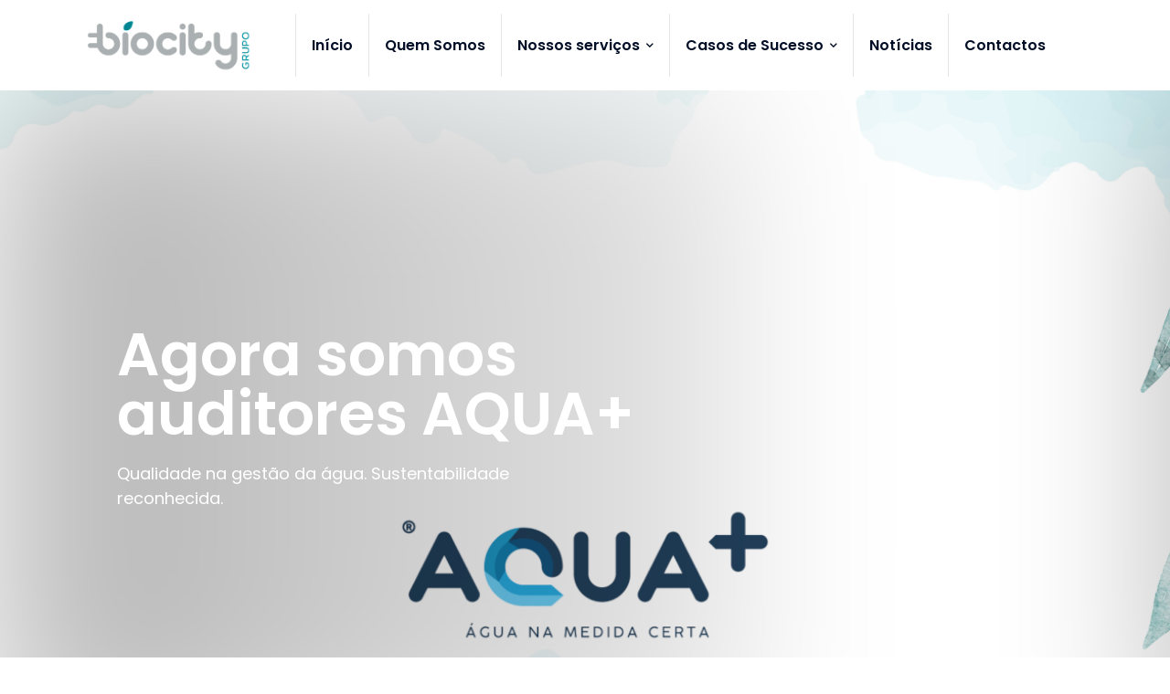

--- FILE ---
content_type: text/html;charset=UTF-8
request_url: https://biocity.pt/solucao-de-poupanca-de-agua-luz-e-gas-para-empresas/
body_size: 5648
content:
<!DOCTYPE html><html lang="en"><head><meta charset="utf-8"><meta http-equiv="X-UA-Compatible" content="IE=edge"><meta name="author" content="DELAMAN - DELAMAN Soluções Web"><meta name="robots" content=""> <!-- FAVICONS ICON --><link rel="icon" href="https://biocity.pt/apps/frontend/public/static/images/favicon.ico" type="image/x-icon"><link rel="shortcut icon" type="image/x-icon" href="https://biocity.pt/apps/frontend/public/static/images/favicon.png"><title>BioCity - Water and energy saving solutions for companies - Biocity - Poupança Energética para Empresas</title><meta name="description" content="A BioCity oferece soluções integradas para empresas que procuram reduzir os seus consumos de água, eletricidade e gás. Com serviços de monitorização remota, manutenção e instalação de equipamentos, bem como auditoria e consultoria energética, ajudamos a alcançar uma maior eficiência e sustentabilidade nos recursos energéticos."><meta name="keywords" content="Poupança energética para empresas, Monitorização de consumos, Consultoria energética, Eficiência hídrica, Eficiência elétrica, Eficiência em gás, Manutenção de equipamentos, Instalação de equipamentos, Soluções de engenharia, Planos de poupança, Sustentabilidade empresarial, Redução de custos energéticos, Energia inteligente, Gestão de consumos, Otimização de recursos"><meta property="og:url" content="https://biocity.pt" /><meta property="og:type" content="website" /><meta property="og:title" content="Biocity - Poupança Energética para Empresas"><meta property="og:description" content="A BioCity oferece soluções integradas para empresas que procuram reduzir os seus consumos de água, eletricidade e gás. Com serviços de monitorização remota, manutenção e instalação de equipamentos, bem como auditoria e consultoria energética, ajudamos a alcançar uma maior eficiência e sustentabilidade nos recursos energéticos."><meta property="og:image" content="https://biocity.pt/apps/frontend/public/static/images/social-image.png"><meta name="format-detection" content="telephone=no"> <!-- MOBILE SPECIFIC --><meta name="viewport" content="width=device-width, initial-scale=1"> <!--[if lt IE 9]> <script src="/apps/frontend/public/static/js/html5shiv.min.js"></script> <script src="/apps/frontend/public/static/js/respond.min.js"></script> <![endif]--> <!-- STYLESHEETS --><link rel="stylesheet" type="text/css" href="/apps/frontend/public/static/css/plugins.css"><link rel="stylesheet" href="/apps/frontend/public/static/plugins/swiper/swiper-bundle.min.css"><link rel="stylesheet" type="text/css" href="/apps/frontend/public/static/css/style.css"><link class="skin" rel="stylesheet" type="text/css" href="/apps/frontend/public/static/css/skin/skin-biocity.css"><link rel="stylesheet" type="text/css" href="/apps/frontend/public/static/css/templete.css"><link rel="stylesheet" type="text/css" href="/apps/frontend/public/static/css/event.css"><!-- Bootstrap Icons CDN (caso ainda não esteja no projeto) --><link rel="stylesheet" href="https://cdn.jsdelivr.net/npm/bootstrap-icons@1.10.5/font/bootstrap-icons.css"> <!-- Google Font --><style>@import url('https://fonts.googleapis.com/css?family=Montserrat:100,100i,200,200i,300,300i,400,400i,500,500i,600,600i,700,700i,800,800i,900,900i|Open+Sans:300,300i,400,400i,600,600i,700,700i,800,800i|Playfair+Display:400,400i,700,700i,900,900i|Poppins:100,100i,200,200i,300,300i,400,400i,500,500i,600,600i,700,700i,800,800i,900,900i|Raleway:100,100i,200,200i,300,300i,400,400i,500,500i,600,600i,700,700i,800,800i,900,900i|Roboto+Condensed:300,300i,400,400i,700,700i|Roboto:100,100i,300,300i,400,400i,500,500i,700,700i,900,900i&display=swap');</style><!-- REVOLUTION SLIDER CSS --><link rel="stylesheet" type="text/css" href="/apps/frontend/public/static/plugins/revolution/revolution/css/revolution.min.css"> <script>var NONCE = 'b29e22f80b8d975d7b9b4b2d0f4cbde2';
        var LANG = 'pt';
        var RECAPTCHA_KEY = '6Ler-p4UAAAAAG40IeCblVgUoIXxKWcKFEyRkmWX';
		var CDN_STATIC_PATH = '/apps/frontend/public/static';</script> <!-- Start cookieyes banner --> <script id="cookieyes" type="text/javascript" src="https://cdn-cookieyes.com/client_data/92193bd6d4f8bcccdd17f77a/script.js"></script> <!-- End cookieyes banner --></head><body data-template="home/index" ><div class="page-wraper"> <!-- header --> <header class="site-header mo-left header"> <!-- main header --><div class="sticky-header main-bar-wraper navbar-expand-lg"><div class="main-bar clearfix dz-header"><div class="container-fluid clearfix"> <!-- website logo --><div class="logo-header mostion logo-dark"> <a href="/pt"><img src="/apps/frontend/public/static/images/logo.png" alt=""></a></div> <!-- nav toggle button --> <button class="navbar-toggler collapsed navicon justify-content-end" type="button" data-bs-toggle="collapse" data-bs-target="#navbarNavDropdown" aria-controls="navbarNavDropdown" aria-expanded="false" aria-label="Toggle navigation"> <span></span> <span></span> <span></span> </button> <!-- Quik search --><div class="dlab-quik-search"><form action="#"> <input name="search" value="" type="text" class="form-control" placeholder="Type to search"> <span id="quik-search-remove"><i class="ti-close"></i></span></form></div> <!-- main nav --><div class="header-nav navbar-collapse collapse justify-content-around" id="navbarNavDropdown"><div class="logo-header d-md-block d-lg-none"> <a href="/pt"><img src="/apps/frontend/public/static/images/logo.png" alt=""></a></div><ul class="nav navbar-nav"><li class=""> <a href="/pt">In&iacute;cio </a></li><li class=""> <a href="/pt/quem-somos/">Quem Somos </a></li><li class=""> <a href="/pt/nossos-servicos/">Nossos servi&ccedil;os <i class="fas fa-chevron-down"></i> </a><ul class="sub-menu tab-content"><li><a class="" href="/pt/nossos-servicos/monitorizacao/"><span>Monitoriza&ccedil;&atilde;o</span></a></li><li><a class="" href="/pt/nossos-servicos/manutencao-e-instalacao-de-equipamentos/"><span>Manuten&ccedil;&atilde;o e Instala&ccedil;&atilde;o de Equipamentos</span></a></li><li><a class="" href="/pt/nossos-servicos/auditoria-e-consultoria-energetica/"><span>Auditoria e consultoria energ&eacute;tica</span></a></li></ul></li><li class=""> <a href="/pt/casos-de-sucesso/">Casos de Sucesso <i class="fas fa-chevron-down"></i> </a><ul class="sub-menu tab-content"><li><a class="" href="/pt/casos-de-sucesso/sonae-mc/"><span>SONAE MC</span></a></li><li><a class="" href="/pt/casos-de-sucesso/imeis/"><span>IMEIS</span></a></li></ul></li><li class=""> <a href="/pt/noticias/">Not&iacute;cias </a></li><li class=""> <a href="/pt/contactos/">Contactos </a></li></ul><div class="dlab-social-icon"><ul><li><a class="site-button linkedin circle-sm outline fab fa-linkedin-in" href="https://www.linkedin.com/company/biocity-consulting/" target="_blank"></a></li><li><a class="site-button instagram circle-sm outline fab fa-instagram" href="https://www.instagram.com/biocityconsulting/" target="_blank"></a></li></ul></div></div></div></div></div> <!-- main header END --> </header><div class="dz-industry2-zone position-relative"><div class="swiper mySwiper"><div class="swiper-wrapper"><div class="swiper-slide"><div class="silder-img overlay-black-middle"> <img src="/content/img/1920x720/aqua-5.png" data-swiper-parallax="30%" alt=""></div><div class="silder-content"><h1 class="title fw-semibold">Agora somos auditores AQUA+</h1><p class="m-b30">Qualidade na gestão da água. Sustentabilidade reconhecida.</p></div></div><div class="swiper-slide"><div class="silder-img overlay-black-middle"> <img src="/content/img/1920x720/biocity-consultoria.png" data-swiper-parallax="30%" alt=""></div><div class="silder-content"><h1 class="title fw-semibold">Consultoria Energ&eacute;tica</h1><p class="m-b30">Encontre a forma de poupar no consumo de àgua, luz e gás da sua empresa</p><div class="dz-btns d-flex align-items-center"> <a class="site-button primary border-1" href="/pt/nossos-servicos/engenharia-e-consultoria-energetica">Saber Mais</a></div></div></div><div class="swiper-slide"><div class="silder-img overlay-black-middle"> <img src="/content/img/1920x720/bioity-2.png" data-swiper-parallax="30%" alt=""></div><div class="silder-content"><h1 class="title fw-semibold">Manuten&ccedil;&atilde;o e Efici&ecirc;ncia</h1><p class="m-b30">O melhor serviço de manutenção para as suas infraestruturas,<br /> dedicado a fazê-lo poupar</p><div class="dz-btns d-flex align-items-center"> <a class="site-button primary border-1" href="/pt/nossos-servicos/manutencao-e-instalacao-de-equipamentos">Saber Mais</a></div></div></div></div><div class="swiper-pagination style-1"></div></div></div><div class="section-full call-action bg-primary"><div class="container"><div class="row"><div class="col-lg-9 text-white"><h2 class="title">Quer iniciar o seu Plano 360º?</h2></div><div class="col-lg-3 d-flex"><a href="/pt/contactos" class="site-button btnhover10 white align-self-center outline ms-auto radius-xl outline-2">CONTACTE-NOS </a></div></div></div></div><div class="page-content bg-white"><!-- contact area --><div class="content-block"> <!-- Content Section --><div class="section-full"><div class="row spno about-industry"><div class="col-lg-8 wow fadeIn" data-wow-duration="2s" data-wow-delay="0.2s"><div class="dlab-post-media dlab-img-effect zoom"> <img src="/apps/frontend/public/static/images/homepage-11.jpg" alt="" class="img-cover"></div></div><div class="col-lg-4 bg-white wow fadeIn" data-wow-duration="2s" data-wow-delay="0.4s"><div class="service-box style2"><div><h2 class="title text-black"><span>Planos de Poupança</span> <br> de Água, Eletricidade e Gás</h2><p>O produto mais utilizado pelos nossos clientes. Um sistema global e completo com o objetivo de acompanhar o cliente até à estabilização de um sistema de melhoria contínua.</p> <a href="/pt/nossos-servicos" class="site-button outline outline-2 btnhover11">Saber Mais</a></div></div></div><div class="col-lg-4 wow fadeIn" data-wow-duration="2s" data-wow-delay="0.6s"><div class="dlab-post-media dlab-img-effect zoom"> <img src="/apps/frontend/public/static/images/biocity-3.png" alt="" class="img-cover"></div></div><div class="col-lg-4 bg-secondry text-white wow fadeIn" data-wow-duration="2s" data-wow-delay="0.8s"><div class="service-box style2"><div><h2 class="title"><span>Monitorização Remota</span> <br> de Consumos.</h2><p>Com a instalação de um sistema de monitorização de consumos de água, eletricidade e gás, acompanhe o seu consumo em tempo real e tome decisões de gestão com base em dados precisos e atualizados.</p> <a href="/pt/nossos-servicos/monitorizacao" class="site-button outline white outline-2 btnhover11">Saber Mais</a></div></div></div><div class="col-lg-4 wow fadeIn" data-wow-duration="2s" data-wow-delay="0.2s"><div class="dlab-post-media dlab-img-effect zoom"> <img src="/apps/frontend/public/static/images/biocity-5.png" alt="" class="img-cover"></div></div><div class="col-lg-4 bg-primary text-white wow fadeIn" data-wow-duration="2s" data-wow-delay="0.4s"><div class="service-box style2"><div><h2 class="title"><span>Manutenção e Instalação</span> <br>de Equipamentos.</h2><p>O foco da BioCity é garantir a máxima poupança aos nossos clientes. Para isso, estamos preparados para realizar ações de manutenção e instalação de equipamentos.</p> <a href="/pt/nossos-servicos/manutencao-e-instalacao-de-equipamentos" class="site-button outline white outline-2 btnhover11">Saber Mais</a></div></div></div><div class="col-lg-4 wow fadeIn" data-wow-duration="2s" data-wow-delay="0.6s"><div class="dlab-post-media dlab-img-effect zoom"> <img src="/apps/frontend/public/static/images/image014.png" alt="" class="img-cover"></div></div><div class="col-lg-4 bg-primary text-white wow fadeIn" data-wow-duration="2s" data-wow-delay="0.8s"><div class="service-box style2"><div><h2 class="title"><span>Soluções de Engenharia</span> <br> e Consultoria.</h2><p>A BioCity conta com uma equipa de especialistas experientes, prontos para acompanhar e aconselhar nos seus projetos de poupança energética, engenharia e agricultura.</p> <a href="/pt/nossos-servicos/auditoria-e-consultoria-energetica" class="site-button outline white outline-2 btnhover11">Saber Mais</a></div></div></div></div></div> <!-- Content Section End --></div> <!-- contact area END --></div> <!-- Content END --><!-- Testimonials --><div class="section-full content-inner-2 bg-gray wow fadeIn" data-wow-duration="7s" data-wow-delay="0.3s"><div class="container"><div class="section-head text-black text-center"><h2 class="title">Testemunhos</h2><p>Na BioCity, acreditamos que os resultados falam por si — mas nada melhor do que ouvir quem já confiou em nós.</p></div><div class="testimonial-box-carousel owl-carousel m-b5 owl-btn-center-lr owl-btn-2 radius-no owl-btn-md owl-theme primary owl-dots-none"><div class="item"><div class="testimonial-11 testimonial-box"><div class="testimonial-detail quote-left quote-right"><div class="testimonial-text"> A Biocity vem desde 2015 a ajudar significativamente a reduzir os consumos de eletricidade e &aacute;gua. Gra&ccedil;as &agrave; Biocity conseguimos investir em equipamentos com fotovoltaico e caldeira industrial</div><h5 class="testimonial-name text-primary m-t0 m-b5">DR. João Evaristo Gonçalves, Presidente do Lar Conde Agro Longo</h5> <span class="testimonial-position">LAR CONDE AGROLONGO – BRAGA</span></div></div></div><div class="item"><div class="testimonial-11 testimonial-box"><div class="testimonial-detail quote-left quote-right"><div class="testimonial-text"> A Biocity &eacute; desde 2013 um importante parceiro na redu&ccedil;&atilde;o dos consumos dos nossas lojas. Hoje com a monitoriza&ccedil;&atilde;o dos mais de 300 lojas e a constante consultoria da dete&ccedil;&atilde;o de fugas, m&aacute;s pr&aacute;ticas e oportunidades de efici&ecirc;ncia, a Biocity &eacute; uma aliado fundamental do Departamento de Protec&ccedil;&atilde;o de activos da Sonae MC<br /><br /><br /></div><h5 class="testimonial-name text-primary m-t0 m-b5">Dr. Adelino Miranda, Director DPA Sonae MC</h5> <span class="testimonial-position">SONAE MODELO CONTINENTE</span></div></div></div><div class="item"><div class="testimonial-11 testimonial-box"><div class="testimonial-detail quote-left quote-right"><div class="testimonial-text"> Contact&aacute;mos a Biocity porque no inverno fic&aacute;vamos recorrentemente sem energia e g&aacute;s. Tornava-se muito dif&iacute;cil proporcionarmos um ambiente confort&aacute;vel aos nossos Utentes e Colaboradores. Ap&oacute;s uma consultoria monitorizaram os nossos sistemas e alteraram o funcionamento do sistema de &aacute;gua quente e isso resolveu o problema de forma permanente. Hoje, gra&ccedil;as ao empenho e dedica&ccedil;&atilde;o da Biocity, o sistema funciona corretamente</div><h5 class="testimonial-name text-primary m-t0 m-b5">Dr. António Aguiar – Lar Nossa Senhora do Livramento</h5> <span class="testimonial-position">LAR NOSSA SENHORA DO LIVRAMENTO</span></div></div></div></div></div></div> <!-- Testimonials End --><div class="section-full call-action bg-primary"><div class="container"><div class="row"><div class="col-lg-9 text-white"><h2 class="title">Engenharia ao Serviço da Poupança</h2></div><div class="col-lg-3 d-flex"><a href="/pt/contactos" class="site-button btnhover10 white align-self-center outline ms-auto radius-xl outline-2">CONTACTE-NOS </a></div></div></div></div><!-- Client logo --><div class="section-full content-inner-3 bg-white wow fadeIn" data-wow-duration="2s" data-wow-delay="0.6s"><div class="container"><div class="section-head text-black text-center"><h2 class="title text-capitalize"><span class="text-primary">Clientes</span></h2></div><div class="client-logo-carousel owl-loaded owl-theme owl-carousel owl-dots-none owl-btn-center-lr owl-btn-3"><div class="item"><div class="ow-client-logo"><div class="client-logo border"> <a href="#"><img src="/apps/frontend/public/static/images/Centro-Hospitalar-Tamega-e-Sousa.png" alt=""></a></div></div></div><div class="item"><div class="ow-client-logo"><div class="client-logo border"> <a href="#"><img src="/apps/frontend/public/static/images/mc-sonae.png" alt=""></a></div></div></div><div class="item"><div class="ow-client-logo"><div class="client-logo border"> <a href="#"><img src="/apps/frontend/public/static/images/EMEIS-logo-RVB.png" alt=""></a></div></div></div><div class="item"><div class="ow-client-logo"><div class="client-logo border"> <a href="#"><img src="/apps/frontend/public/static/images/misericordias.png" alt=""></a></div></div></div><div class="item"><div class="ow-client-logo"><div class="client-logo border"> <a href="#"><img src="/apps/frontend/public/static/images/Grupo-hutosa.png" alt=""></a></div></div></div></div></div></div> <!-- Footer --> <footer class="site-footer footer-full"><div class="p-tb60 bg-black"><div class="container"><div class="row"><div class="col-md-6 text-md-start text-center footer-logo"> <img src="/apps/frontend/public/static/images/logo.png" alt="" width="100"><p class="m-b0 m-t10"> &copy; 2025 <a href="https://delaman.net/" terget="_blank"><img src="/apps/frontend/public/static/images/delaman-net.png" alt="DELAMAN - Soluções Web" width="100"></a> - Todos os direitos reservados<br /> Feito à mão e feito com <i class="fa fa-fw  fa-heart"></i></p></div><div class="col-md-6 text-md-end text-center"><div class="widget-link "><ul><li><a href="/pt/quem-somos/">Quem Somos</a></li><li><a href="/pt/nossos-servicos/">Nossos servi&ccedil;os</a></li><li><a href="/pt/casos-de-sucesso/">Casos de Sucesso</a></li><li><a href="/pt/noticias/">Not&iacute;cias</a></li><li><a href="/pt/contactos/">Contactos</a></li></ul></div><ul class="list-inline m-b0 m-t10"><li><a href="https://www.linkedin.com/company/biocity-consulting/" target="_blank" class="site-button-link linkedin hover"><i class="fab fa-linkedin-in"></i></a></li><li><a href="https://www.instagram.com/biocityconsulting/"  target="_blank" class="site-button-link instagram hover"><i class="fab fa-instagram"></i></a></li></ul></div></div></div></div> </footer> <!-- Footer END --><!-- JAVASCRIPT FILES ========================================= --> <script src="/apps/frontend/public/static/js/jquery.min.js"></script><!-- JQUERY.MIN JS --> <script src="/apps/frontend/public/static/plugins/wow/wow.js"></script><!-- WOW JS --> <script src="/apps/frontend/public/static/plugins/bootstrap/js/bootstrap.bundle.min.js"></script><!-- BOOTSTRAP.MIN JS --> <script src="/apps/frontend/public/static/plugins/bootstrap-select/bootstrap-select.min.js"></script><!-- FORM JS --> <script src="/apps/frontend/public/static/plugins/bootstrap-touchspin/jquery.bootstrap-touchspin.js"></script><!-- FORM JS --> <script src="/apps/frontend/public/static/plugins/magnific-popup/magnific-popup.js"></script><!-- MAGNIFIC POPUP JS --> <script src="/apps/frontend/public/static/plugins/counter/waypoints-min.js"></script><!-- WAYPOINTS JS --> <script src="/apps/frontend/public/static/plugins/counter/counterup.min.js"></script><!-- COUNTERUP JS --> <script src="/apps/frontend/public/static/plugins/imagesloaded/imagesloaded.js"></script><!-- IMAGESLOADED --> <script src="/apps/frontend/public/static/plugins/masonry/masonry-3.1.4.js"></script><!-- MASONRY --> <script src="/apps/frontend/public/static/plugins/masonry/masonry.filter.js"></script><!-- MASONRY --> <script src="/apps/frontend/public/static/plugins/owl-carousel/owl.carousel.js"></script><!-- OWL SLIDER --> <script src="/apps/frontend/public/static/plugins/lightgallery/js/lightgallery-all.min.js"></script><!-- Lightgallery --> <script src="/apps/frontend/public/static/plugins/scroll/scrollbar.min.js"></script><!-- scroll --> <script src="/apps/frontend/public/static/js/custom.js"></script><!-- CUSTOM FUCTIONS  --> <script src="/apps/frontend/public/static/js/dz.carousel.min.js"></script><!-- SORTCODE FUCTIONS  --> <script src="/apps/frontend/public/static/plugins/swiper/swiper-bundle.min.js"></script><!-- Swiper JS --> <script src="/apps/frontend/public/static/js/jquery.lazy.min.js"></script> <!-- REVOLUTION JS FILES --> <script src="/apps/frontend/public/static/plugins/revolution/revolution/js/jquery.themepunch.tools.min.js"></script> <script src="/apps/frontend/public/static/plugins/revolution/revolution/js/jquery.themepunch.revolution.min.js"></script> <!-- Slider revolution 5.0 Extensions  (Load Extensions only on Local File Systems !  The following part can be removed on Server for On Demand Loading) --> <script src="/apps/frontend/public/static/plugins/revolution/revolution/js/extensions/revolution.extension.actions.min.js"></script> <script src="/apps/frontend/public/static/plugins/revolution/revolution/js/extensions/revolution.extension.carousel.min.js"></script> <script src="/apps/frontend/public/static/plugins/revolution/revolution/js/extensions/revolution.extension.kenburn.min.js"></script> <script src="/apps/frontend/public/static/plugins/revolution/revolution/js/extensions/revolution.extension.layeranimation.min.js"></script> <script src="/apps/frontend/public/static/plugins/revolution/revolution/js/extensions/revolution.extension.navigation.min.js"></script> <script src="/apps/frontend/public/static/plugins/revolution/revolution/js/extensions/revolution.extension.parallax.min.js"></script> <script src="/apps/frontend/public/static/plugins/revolution/revolution/js/extensions/revolution.extension.slideanims.min.js"></script> <script src="/apps/frontend/public/static/plugins/revolution/revolution/js/extensions/revolution.extension.video.min.js"></script> <script src="/apps/frontend/public/static/js/rev.slider.js"></script> <script src="/apps/frontend/public/static/js/lib/utils.js"></script> <script src="/apps/frontend/public/static/js/lib/form-helper.js"></script> <script src="/apps/frontend/public/static/js/app.js"></script> </div></body></html>

--- FILE ---
content_type: text/css
request_url: https://biocity.pt/apps/frontend/public/static/css/style.css
body_size: 54039
content:
/*
======================================
  * CSS TABLE CONTENT *  
======================================

1. GENERAL

2. HEADINGS

3. TEXT & PARAGRAPH

4. LISTS

5. BOX SPACING (inner & outer)
	>padding
	>marging
	
6. BOX MAX-WIDTH CSS

7. POSITIONS ( absolute & relative & statice & z-index )

8. COLOR (text & background)
	>text color
	>background color

9. IMAGES OVERLAY EFFECTS (overly animation on images)

10. IMAGES EFFECTS (image animation in images)
	 >image-opacity
	 >image-zoom
	 >image-zoom-slow
	 >image-shrink
	 >image-side-pan
	 >image-vertical-pan
	 >image-fade-in
	 >image-fade-out 
	 >image-rotate
	 >image-sepia
	 >image-blurr
	 >image-blurr-invert
	 >image off color
	 >image on color
 

11. CONTENT SHOW ON IMAGE BOX
 
12. FORM ELEMENTS

13. WP DEFAULT

14. HEADER (top part of page)

15. PAGE TOP BAR (left & right content)

16. LOGO ( company identify  symbol )

17. MAIN BAR ( place logo & main-navigation )

18. NAVIGATIONS
	>mena-menu
	>mobile-menu
	>footer-menu
	
19. BANNER

20. SLIDER
	>rs slider
	>owl slider
	
21. BLOG
	
22. WIDGETS

23. CUSTOMIZE CSS
	>set-radius
	>transition
	>float-clearfix
	
24. SORTCODES 
	>Buttons
	>Title separators		
	>Deviders	
	>Lists & bullets	
	>Tabs
	>Accordians		
	>Carousels	
	>Testimonials	
	>Pricing table
	>Alert box	
	>Modal pop
	>Social icons
	>Breadcrumb
	>Tables
	>Image effects

25. PAGINATION

26. FOOTER

27. PAGE-CONTENT

28. INNER-CONTENT

29. SIDE-NAV

30. CONTACT

31. SHOPPING

======================================
  * END TABLE CONTENT *  
======================================
*/
/*--------------------------------------------------------------
1. GENERAL
---------------------------------------------------------------*/
/* ===== selection ===== */
::-moz-selection { /* Code for Firefox */
    background: var(--color-primary)!important;
  }
  ::selection {
    background: var(--color-primary)!important;
  }
  body, html {
       -moz-osx-font-smoothing: grayscale;
  }
  body {
      background-color: #fff;
      font-family: 'Poppins', sans-serif;
      font-size: 16px;
      font-weight: 400;
      color:#6f6f6f;
      padding: 0;
      margin: 0;
      overflow-x: hidden;
      -webkit-font-smoothing: antialiased;
      font-smoothing: antialiased;
  }
  a {
      color: var(--color-primary);
      outline: 0 none;
      text-decoration: none;
  }
  a:hover,
  a:focus {
      text-decoration: none;
      outline: 0 none;
  }
  a:active,
  a:hover {
      color: #333333;
  }
  p a {
      color: #333333;
  }
  img {
      border-style: none;
      height: auto;
      max-width: 100%;
      vertical-align: middle;
  }
  hr {
      clear: both;
  }
  button, 
  select{
      outline: none;
  }
  
  .text-secondry {
      color: var(--text-sec);
  }
  .bg-primary{
      background-color:var(--color-primary)!important;
  }
  .text-primary{
      color:var(--color-primary)!important;
  }
  a.text-primary:hover {
      color: var(--color-hover) !important;
  }
  
  section,
  article,
  aside,
  details,
  figcaption,
  figure,
  footer,
  header,
  hgroup,
  main,
  menu,
  nav,
  summary {
      display: block;
  }
  address {
      font-style: italic;
  }
  table {
      background-color: transparent;
      width: 100%;
  }
  table thead th {
      color: #333;
  }
  table td {
      padding: 15px 10px;
      border-top: 1px solid #dee2e6;
      border-bottom: 1px solid #dee2e6;
  }
  table tr:last-child td{
      border-bottom:0;
  }
  p,
  address,
  pre,
  hr,
  ul,
  ol,
  dl,
  dd,
  table {
      margin-bottom: 24px;
  }
   ::selection {
       color: #000;
       background:#dbdbdb;
  }
   ::-moz-selection {
       color:#000;
       background:#dbdbdb;
  }
  .overflow-hide {
      overflow: hidden;
  }
  .overflow-auto {
      overflow: auto;
  }
  .clear {
      clear: both;
  }
  .pull-none {
      float: none;
  }
  ::-moz-selection {
      background: #3396d1;
      color: #fff;
  }
  ::selection {
      background: #3396d1;
      color: #fff;
  }
  .op{
      font-family: 'Open Sans', sans-serif;
  }
  .dis-block{
      display:block;
      width: 100%;
  }
  /*---------------------------------------------------------------
  2. HEADINGS
  ---------------------------------------------------------------*/
  
  h1,
  h2,
  h3,
  h4,
  h5,
  h6 {
      color: #232323;
      font-family: "Poppins",sans-serif;
  }
  h1 a,
  h2 a,
  h3 a,
  h4 a,
  h5 a,
  h6 a {
      color: #232323;
  }
  h1 a:hover,
  h2 a:hover,
  h3 a:hover,
  h4 a:hover,
  h5 a:hover,
  h6 a:hover{
      color:var(--color-primary);
  }
  a.bg-primary:focus,
  a.bg-primary:hover{
      color:var(--color-hover);
  }
  h1 {
      font-size: 36px;
      line-height: 45px;
      margin-bottom: 25px;
  }
  h2 {
      font-size: 32px;
      line-height: 45px;
      margin-bottom: 25px;
  }
  h3 {
      font-size: 28px;
      line-height: 35px;
      margin-bottom: 20px;
  }
  h4 {
      font-size: 22px;
      line-height: 28px;
      margin-bottom: 15px;
  }
  h5 {
      font-size: 18px;
      line-height: 24px;
      margin-bottom: 10px;
  }
  h6 {
      font-size: 16px;
      line-height: 22px;
      margin-bottom: 10px;
  }
  /*---------------------------------------------------------------
  3. TEXT & PARAGRAPH
  ---------------------------------------------------------------*/
  
  
  
  p {
      line-height: 28px;
      margin-bottom: 24px;
  }
  strong {
    font-weight: bolder;
  }
  .bg-primary,
  .bg-primary a:hover{ 
      color:#fff; 
  }
  /*text align*/
  
  .text-left {
      text-align: left;
  }
  .text-center {
      text-align: center;
  }
  .text-right {
      text-align: right;
  }
  .text-justify {
      text-align: justify
  }
  /*text vertical align*/
  
  .v-align-t {
      vertical-align: top;
  }
  .v-align-m {
      vertical-align: middle;
  }
  .v-align-b {
      vertical-align: bottom;
  }
  /*text no line brack*/
  
  .text-nowrap {
      white-space: nowrap
  }
  /*text transform*/
  
  .text-lowercase {
      text-transform: lowercase
  }
  .text-uppercase {
      text-transform: uppercase
  }
  .text-capitalize {
      text-transform: capitalize
  }
  /*text size*/
  .font-10 {
      font-size: 10px;
  }
  .font-12 {
      font-size: 12px;
  }
  .font-13 {
      font-size: 13px;
  }
  .font-14 {
      font-size: 14px;
  }
  .font-16 {
      font-size: 16px;
  }
  .font-18 {
      font-size: 18px;
  }
  .font-20 {
      font-size: 20px;
  }
  .font-22 {
      font-size: 22px;
  }
  .font-24 {
      font-size: 24px;
  }
  .font-26 {
      font-size: 26px;
  }
  .font-30 {
      font-size: 30px;
      line-height: 40px;
  }
  .font-35 {
      font-size: 35px;
      line-height:45px;
  }
  .font-40 {
      font-size: 40px;
      line-height:50px;
  }
  .font-45 {
      font-size: 45px;
      line-height:55px;
  }
  .font-50 {
      font-size: 50px;
      line-height:65px;
  }
  .font-55 {
      font-size: 55px;
      line-height:65px;
  }
  .font-60 {
      font-size: 60px;
      line-height:70px;
  }
  .font-70 {
      font-size: 70px;
      line-height:80px;
  }
  .font-75 {
      font-size: 75px;
      line-height:85px;
  }
  .font-80 {
      font-size: 80px;
      line-height:90px;
  }
  .font-90 {
      font-size: 90px;
      line-height:100px;
  }
  .font-100 {
      font-size: 100px;
      line-height:110px;
  }
  /*text weight*/
  
  .font-weight-300 {
      font-weight: 300;
  }
  .font-weight-400 {
      font-weight: 400;
  }
  .font-weight-500 {
      font-weight: 500;
  }
  .font-weight-600 {
      font-weight: 600;
  }
  .font-weight-700 {
      font-weight: 700;
  }
  .font-weight-800 {
      font-weight: 800;
  }
  .font-weight-900 {
      font-weight: 900;
  }
  /*---------------------------------------------------------------
  4. LISTS
  ---------------------------------------------------------------*/
  
  dl,
  ul,
  ol {
      list-style-position: outside;
      padding: 0;
  }
  ul,
  ol {
      margin-bottom: 24px;
  }
  ul li,
  ol li {
      padding: 0;
  }
  dl {
      margin-left: 0;
      margin-bottom: 30px;
  }
  dl dd {
      margin-bottom: 10px;
  }
  .list-inline > li{
      padding-left:2px;
      padding-right:2px;
      display:inline-block;
  }
  /*---------------------------------------------------------------
  5. BOX SPACING (inner & outer)
      >padding
      >marging
  ---------------------------------------------------------------*/
  /*== >padding (around) ======*/
  
  .p-a0 {
      padding: 0;
  }
  .p-a5 {
      padding: 5px;
  }
  .p-a10 {
      padding: 10px;
  }
  .p-a15 {
      padding: 15px;
  }
  .p-a20 {
      padding: 20px;
  }
  .p-a25 {
      padding: 25px;
  }
  .p-a30 {
      padding: 30px;
  }
  .p-a40 {
      padding: 40px;
  }
  .p-a50 {
      padding: 50px;
  }
  .p-a60 {
      padding: 60px;
  }
  .p-a70 {
      padding: 70px;
  }
  .p-a80 {
      padding: 80px;
  }
  .p-a90 {
      padding: 90px;
  }
  .p-a100 {
      padding: 100px;
  }
  /*== >Padding (top) ==*/
  
  .p-t0 {
      padding-top: 0;
  }
  .p-t5 {
      padding-top: 5px;
  }
  .p-t10 {
      padding-top: 10px;
  }
  .p-t15 {
      padding-top: 15px;
  }
  .p-t20 {
      padding-top: 20px;
  }
  .p-t30 {
      padding-top: 30px;
  }
  .p-t40 {
      padding-top: 40px;
  }
  .p-t50 {
      padding-top: 50px;
  }
  .p-t60 {
      padding-top: 60px;
  }
  .p-t70 {
      padding-top: 70px;
  }
  .p-t80 {
      padding-top: 80px;
  }
  .p-t90 {
      padding-top: 90px;
  }
  .p-t100 {
      padding-top: 100px;
  }
  /*== >Padding (bottom) ==*/
  
  .p-b0 {
      padding-bottom: 0;
  }
  .p-b5 {
      padding-bottom: 5px;
  }
  .p-b10 {
      padding-bottom: 10px;
  }
  .p-b15 {
      padding-bottom: 15px;
  }
  .p-b20 {
      padding-bottom: 20px;
  }
  .p-b30 {
      padding-bottom: 30px;
  }
  .p-b40 {
      padding-bottom: 40px;
  }
  .p-b50 {
      padding-bottom: 50px;
  }
  .p-b60 {
      padding-bottom: 60px;
  }
  .p-b70 {
      padding-bottom: 70px;
  }
  .p-b80 {
      padding-bottom: 80px;
  }
  .p-b90 {
      padding-bottom: 90px;
  }
  .p-b100 {
      padding-bottom: 100px;
  }
  /*== >Padding (left) ==*/
  
  .p-l0 {
      padding-left: 0;
  }
  .p-l5 {
      padding-left: 5px;
  }
  .p-l10 {
      padding-left: 10px;
  }
  .p-l15 {
      padding-left: 15px;
  }
  .p-l20 {
      padding-left: 20px;
  }
  .p-l30 {
      padding-left: 30px;
  }
  .p-l40 {
      padding-left: 40px;
  }
  .p-l50 {
      padding-left: 50px;
  }
  .p-l60 {
      padding-left: 60px;
  }
  .p-l70 {
      padding-left: 70px;
  }
  .p-l80 {
      padding-left: 80px;
  }
  .p-l90 {
      padding-left: 90px;
  }
  .p-l100 {
      padding-left: 100px;
  }
  /*== >Padding (right) ==*/
  
  .p-r0 {
      padding-right: 0;
  }
  .p-r5 {
      padding-right: 5px;
  }
  .p-r10 {
      padding-right: 10px;
  }
  .p-r15 {
      padding-right: 15px;
  }
  .p-r20 {
      padding-right: 20px;
  }
  .p-r30 {
      padding-right: 30px;
  }
  .p-r40 {
      padding-right: 40px;
  }
  .p-r50 {
      padding-right: 50px;
  }
  .p-r60 {
      padding-right: 60px;
  }
  .p-r70 {
      padding-right: 70px;
  }
  .p-r80 {
      padding-right: 80px;
  }
  .p-r90 {
      padding-right: 90px;
  }
  .p-r100 {
      padding-right: 100px;
  }
  /*== >Padding (left right) ==*/
  
  .p-lr0 {
      padding-left: 0;
      padding-right: 0;
  }
  .p-lr5 {
      padding-left: 5px;
      padding-right: 5px;
  }
  .p-lr10 {
      padding-left: 10px;
      padding-right: 10px;
  }
  .p-lr15 {
      padding-left: 15px;
      padding-right: 15px;
  }
  .p-lr20 {
      padding-left: 20px;
      padding-right: 20px;
  }
  .p-lr30 {
      padding-left: 30px;
      padding-right: 30px;
  }
  .p-lr40 {
      padding-left: 40px;
      padding-right: 40px;
  }
  .p-lr50 {
      padding-left: 50px;
      padding-right: 50px;
  }
  .p-lr60 {
      padding-left: 60px;
      padding-right: 60px;
  }
  .p-lr70 {
      padding-left: 70px;
      padding-right: 70px;
  }
  .p-lr80 {
      padding-left: 80px;
      padding-right: 80px;
  }
  .p-lr90 {
      padding-left: 90px;
      padding-right: 90px;
  }
  .p-lr100 {
      padding-left: 100px;
      padding-right: 100px;
  }
  /*== >Padding (top bottom) ==*/
  
  .p-tb0 {
      padding-bottom: 0;
      padding-top: 0;
  }
  .p-tb5 {
      padding-bottom: 5px;
      padding-top: 5px;
  }
  .p-tb10 {
      padding-bottom: 10px;
      padding-top: 10px;
  }
  .p-tb15 {
      padding-bottom: 15px;
      padding-top: 15px;
  }
  .p-tb20 {
      padding-bottom: 20px;
      padding-top: 20px;
  }
  .p-tb30 {
      padding-bottom: 30px;
      padding-top: 30px;
  }
  .p-tb40 {
      padding-bottom: 40px;
      padding-top: 40px;
  }
  .p-tb50 {
      padding-bottom: 50px;
      padding-top: 50px;
  }
  .p-tb60 {
      padding-bottom: 60px;
      padding-top: 60px;
  }
  .p-tb70 {
      padding-bottom: 70px;
      padding-top: 70px;
  }
  .p-tb80 {
      padding-bottom: 80px;
      padding-top: 80px;
  }
  .p-tb90 {
      padding-bottom: 90px;
      padding-top: 90px;
  }
  .p-tb100 {
      padding-bottom: 100px;
      padding-top: 100px;
  }
  /*== >margin (around) ======*/
  
  .m-auto {
      margin: auto;
  }
  .m-a0 {
      margin: 0;
  }
  .m-a5 {
      margin: 5px;
  }
  .m-a10 {
      margin: 10px;
  }
  .m-a15 {
      margin: 15px;
  }
  .m-a20 {
      margin: 20px;
  }
  .m-a30 {
      margin: 30px;
  }
  .m-a40 {
      margin: 40px;
  }
  .m-a50 {
      margin: 50px;
  }
  .m-a60 {
      margin: 60px;
  }
  .m-a70 {
      margin: 70px;
  }
  .m-a80 {
      margin: 80px;
  }
  .m-a90 {
      margin: 90px;
  }
  .m-a100 {
      margin: 100px;
  }
  /*== >marging (top) ==*/
  
  .m-t0 {
      margin-top: 0;
  }
  .m-t5 {
      margin-top: 5px;
  }
  .m-t10 {
      margin-top: 10px;
  }
  .m-t15 {
      margin-top: 15px;
  }
  .m-t20 {
      margin-top: 20px;
  }
  .m-t30 {
      margin-top: 30px;
  }
  .m-t40 {
      margin-top: 40px;
  }
  .m-t50 {
      margin-top: 50px;
  }
  .m-t60 {
      margin-top: 60px;
  }
  .m-t70 {
      margin-top: 70px;
  }
  .m-t80 {
      margin-top: 80px;
  }
  .m-t90 {
      margin-top: 90px;
  }
  .m-t100 {
      margin-top: 100px;
  }
  /*== >marging (bottom) ==*/
  
  .m-b0 {
      margin-bottom: 0;
  }
  .m-b5 {
      margin-bottom: 5px;
  }
  .m-b10 {
      margin-bottom: 10px;
  }
  .m-b15 {
      margin-bottom: 15px;
  }
  .m-b20 {
      margin-bottom: 20px;
  }
  .m-b30 {
      margin-bottom: 30px;
  }
  .m-b40 {
      margin-bottom: 40px;
  }
  .m-b50 {
      margin-bottom: 50px;
  }
  .m-b60 {
      margin-bottom: 60px;
  }
  .m-b70 {
      margin-bottom: 70px;
  }
  .m-b80 {
      margin-bottom: 80px;
  }
  .m-b90 {
      margin-bottom: 90px;
  }
  .m-b100 {
      margin-bottom: 100px;
  }
  /*== >marging (left) ==*/
  
  .m-l0 {
      margin-left: 0;
  }
  .m-l5 {
      margin-left: 5px;
  }
  .m-l10 {
      margin-left: 10px;
  }
  .m-l15 {
      margin-left: 15px;
  }
  .m-l20 {
      margin-left: 20px;
  }
  .m-l30 {
      margin-left: 30px;
  }
  .m-l40 {
      margin-left: 40px;
  }
  .m-l50 {
      margin-left: 50px;
  }
  .m-l60 {
      margin-left: 60px;
  }
  .m-l70 {
      margin-left: 70px;
  }
  .m-l80 {
      margin-left: 80px;
  }
  .m-l90 {
      margin-left: 90px;
  }
  .m-l100 {
      margin-left: 100px;
  }
  /*== >marging (right) ==*/
  
  .m-r0 {
      margin-right: 0;
  }
  .m-r5 {
      margin-right: 5px;
  }
  .m-r10 {
      margin-right: 10px;
  }
  .m-r15 {
      margin-right: 15px;
  }
  .m-r20 {
      margin-right: 20px;
  }
  .m-r30 {
      margin-right: 30px;
  }
  .m-r40 {
      margin-right: 40px;
  }
  .m-r50 {
      margin-right: 50px;
  }
  .m-r60 {
      margin-right: 60px;
  }
  .m-r70 {
      margin-right: 70px;
  }
  .m-r80 {
      margin-right: 80px;
  }
  .m-r90 {
      margin-right: 90px;
  }
  .m-r100 {
      margin-right: 100px;
  }
  /*== >marging (left right) ==*/
  
  .m-lr0 {
      margin-left: 0;
      margin-right: 0;
  }
  .m-lr5 {
      margin-left: 5px;
      margin-right: 5px;
  }
  .m-lr10 {
      margin-left: 10px;
      margin-right: 10px;
  }
  .m-lr15 {
      margin-left: 15px;
      margin-right: 15px;
  }
  .m-lr20 {
      margin-left: 20px;
      margin-right: 20px;
  }
  .m-lr30 {
      margin-left: 30px;
      margin-right: 30px;
  }
  .m-lr40 {
      margin-left: 40px;
      margin-right: 40px;
  }
  .m-lr50 {
      margin-left: 50px;
      margin-right: 50px;
  }
  .m-lr60 {
      margin-left: 60px;
      margin-right: 60px;
  }
  .m-lr70 {
      margin-left: 70px;
      margin-right: 70px;
  }
  .m-lr80 {
      margin-left: 80px;
      margin-right: 80px;
  }
  .m-lr90 {
      margin-left: 90px;
      margin-right: 90px;
  }
  .m-lr100 {
      margin-left: 100px;
      margin-right: 100px;
  }
  /*== >marging (top bottom) ==*/
  
  .m-tb0 {
      margin-bottom: 0;
      margin-top: 0;
  }
  .m-tb5 {
      margin-bottom: 5px;
      margin-top: 5px;
  }
  .m-tb10 {
      margin-bottom: 10px;
      margin-top: 10px;
  }
  .m-tb15 {
      margin-bottom: 15px;
      margin-top: 15px;
  }
  .m-tb20 {
      margin-bottom: 20px;
      margin-top: 20px;
  }
  .m-tb30 {
      margin-bottom: 30px;
      margin-top: 30px;
  }
  .m-tb40 {
      margin-bottom: 40px;
      margin-top: 40px;
  }
  .m-tb50 {
      margin-bottom: 50px;
      margin-top: 50px;
  }
  .m-tb60 {
      margin-bottom: 60px;
      margin-top: 60px;
  }
  .m-tb70 {
      margin-bottom: 70px;
      margin-top: 70px;
  }
  .m-tb80 {
      margin-bottom: 80px;
      margin-top: 80px;
  }
  .m-tb90 {
      margin-bottom: 90px;
      margin-top: 90px;
  }
  .m-tb100 {
      margin-bottom: 100px;
      margin-top: 100px;
  }
  /*== > colum gap less ==*/
  
  .no-col-gap [class*="col-xs-"],
  .no-col-gap [class*="col-sm-"],
  .no-col-gap [class*="col-md-"],
  .no-col-gap [class*="col-lg-"] {
      padding-left: 0;
      padding-right: 0;
  }
  /*---------------------------------------------------------------
  6. BOX MAX-WIDTH CSS
  ---------------------------------------------------------------*/
  .max-w50 {
      max-width: 50px;
  }
  .max-w60 {
      max-width: 60px;
  }
  .max-w80 {
      max-width: 80px;
  }
  .max-w100 {
      max-width: 100px;
  }
  .max-w200 {
      max-width: 200px;
  }
  .max-w300 {
      max-width: 300px;
  }
  .max-w400 {
      max-width: 400px;
  }
  .max-w500 {
      max-width: 500px;
  }
  .max-w600 {
      max-width: 600px;
  }
  .max-w700 {
      max-width: 700px;
  }
  .max-w800 {
      max-width: 800px;
  }
  .max-w900 {
      max-width: 900px;
  }
  .max-w1000 {
      max-width: 1000px;
  }
  /*---------------------------------------------------------------
  7. POSITIONS ( absolute & relative & statice & z-index )
  ---------------------------------------------------------------*/
  
  .absolute {
      position: absolute;
  }
  .relative {
      position: relative;
  }
  .static {
      position: static;
  }
  .z-index1 {
      z-index: 1;
  }
  .z-index2 {
      z-index: 2;
  }
  .z-index3 {
      z-index: 3;
  }
  .z-index4 {
      z-index: 4;
  }
  .z-index5 {
      z-index: 5;
  }
  .z-index6 {
      z-index: 6;
  }
  .z-index7 {
      z-index: 7;
  }
  .z-index8 {
      z-index: 8;
  }
  .z-index9 {
      z-index: 9;
  }
  .z-index10 {
      z-index: 10;
  }
  .z-index100 {
      z-index: 100;
  }
  .z-index999 {
      z-index: 999;
  }
  /*---------------------------------------------------------------
  8. COLOR (text & background)
      >text color
      >background color
  ---------------------------------------------------------------*/
  /*=== >text color ===*/
  
  .text-white {
      color: #fff;
  }
  .text-black {
      color: #000;
  }
  .text-gray {
      color: #f5f6f6;
  }
  .text-gray-dark {
      color: #d3d3d3;
  }
  .text-red {
      color: #FF4045;
  }
  .text-yellow {
      color: #ffb822;
  }
  .text-yellow-light {
      color: #FEC215;
  }
  .text-pink{
      color: #ff3c85;
  }
  .text-blue{
      color: #00c5dc;
  }
  .text-green{
      color: #34bfa3;
  }
  .text-orange{
      color: #ef9800;
  }
  /*=== >background color ===*/
  
  .bg-transparent {
      background-color: transparent;
  }
  .bg-white {
      --bs-btn-bg: #FFF;
      background-color: var(--bs-btn-bg);
  }
  .bg-black {
      --bs-btn-bg: #000;
      background-color: var(--bs-btn-bg);
  }
  .bg-black-light {
      --bs-btn-bg: #1C1C1C;
      background-color: var(--bs-btn-bg);
  }
  .bg-gray {
      --bs-btn-bg: #F7F9FB;
      background-color: var(--bs-btn-bg);
  }
  .bg-gray-dark {
      --bs-btn-bg: #d3d3d3;
      background-color: var(--bs-btn-bg);
  }
  .bg-red {
      --bs-btn-bg: #FF4045;   
      background-color: var(--bs-btn-bg);
  }
  .bg-green {
      --bs-btn-bg: #34bfa3;   
      background-color: var(--bs-btn-bg);
  }
  .bg-yellow {
      --bs-btn-bg: #ffb822;   
      background-color: var(--bs-btn-bg);
  }
  .bg-pink {
      --bs-btn-bg: #ff3c85;   
      background-color: var(--bs-btn-bg);
  }
  .bg-blue {
      --bs-btn-bg: #00c5dc;   
      background-color: var(--bs-btn-bg);
  }
  .bg-orange {
      --bs-btn-bg: #ef9800;   
      background-color: var(--bs-btn-bg);
  }
  
  /* bg transperent */
  .bg-tpw1{
      background-color:rgba(255,255,255,0.1)
  }
  .bg-tpw2{
      background-color:rgba(255,255,255,0.2)
  }
  .bg-tpw3{
      background-color:rgba(255,255,255,0.3)
  }
  .bg-tpw4{
      background-color:rgba(255,255,255,0.4)
  }
  .bg-tpw5{
      background-color:rgba(255,255,255,0.5)
  }
  .bg-tpw6{
      background-color:rgba(255,255,255,0.6)
  }
  .bg-tpw7{
      background-color:rgba(255,255,255,0.7)
  }
  .bg-tpw8{
      background-color:rgba(255,255,255,0.8)
  }
  .bg-tpw9{
      background-color:rgba(255,255,255,0.9)
  }
  /* Tb Black */
  .bg-tpb1{
      background-color:rgba(0,0,0,0.05)
  }
  .bg-tpb2{
      background-color:rgba(0,0,0,0.2)
  }
  .bg-tpb3{
      background-color:rgba(0,0,0,0.3)
  }
  .bg-tpb4{
      background-color:rgba(0,0,0,0.4)
  }
  .bg-tpb5{
      background-color:rgba(0,0,0,0.5)
  }
  .bg-tpb6{
      background-color:rgba(0,0,0,0.6)
  }
  .bg-tpb7{
      background-color:rgba(0,0,0,0.7)
  }
  .bg-tpb8{
      background-color:rgba(0,0,0,0.8)
  }
  .bg-tpb9{
      background-color:rgba(0,0,0,0.9)
  }
  
  
  /*=== >background image ===*/
  
  .bg-img-fix {
      background-attachment: unset;
      background-size: cover;
  }
  .dlab-bnr-inr.bg-pt,
  .bg-pt{
      background-position:top;
      background-size: cover;
  }
  .dlab-bnr-inr.bg-pb,
  .bg-pb{
      background-position:bottom;
      background-size: cover;
  }
  /*---------------------------------------------------------------
  9. IMAGES OVERLAY EFFECTS (overly animation on images)
  ---------------------------------------------------------------*/
  
  .dlab-img-overlay1,
  .dlab-img-overlay2,
  .dlab-img-overlay3,
  .dlab-img-overlay4,
  .dlab-img-overlay5,
  .dlab-img-overlay6,
  .dlab-img-overlay7,
  .dlab-img-overlay8,
  .dlab-img-overlay9,
  .dlab-img-overlay11,
  .dlab-img-overlay12{
      position: relative;
  }
  .dlab-img-overlay1:before,
  .dlab-img-overlay1:after,
  .dlab-img-overlay2:before,
  .dlab-img-overlay2:after,
  .dlab-img-overlay3:before,
  .dlab-img-overlay3:after,
  .dlab-img-overlay4:before,
  .dlab-img-overlay4:after,
  .dlab-img-overlay5:before,
  .dlab-img-overlay5:after,
  .dlab-img-overlay6:before,
  .dlab-img-overlay6:after,
  .dlab-img-overlay7:before,
  .dlab-img-overlay7:after,
  .dlab-img-overlay8:before,
  .dlab-img-overlay8:after,
  .dlab-img-overlay9:before,
  .dlab-img-overlay9:after,
  .dlab-img-overlay11:before,
  .dlab-img-overlay11:after,
  .dlab-img-overlay12:before,
  .dlab-img-overlay12:after{
      content: "";
      background: #000;
      position: absolute;
      left: 0;
      top: 0;
      width: 0;
      height: 0;
      opacity: 0.4;
      z-index: 1;
      -webkit-transition: all 0.8s linear;
      -moz-transition: all 0.8s linear;
      -ms-transition: all 0.8s linear;
      -o-transition: all 0.8s linear;
      transition: all 0.8s linear;
  }
  /*effect 1*/
  
  .dlab-img-overlay1:before {
      width: 100%;
      height: 100%;
      opacity: 0;
  }
  .dlab-img-overlay1:hover:before,
  .dlab-box:hover .dlab-img-overlay1:before {
      opacity: 0.5;
  }
  /*effect 2*/
  .dlab-img-overlay2:before {
      width: 100%;
      height: 100%;
      opacity: 0;
      /* Permalink - use to edit and share this gradient: http://colorzilla.com/gradient-editor/#000000+0,000000+100&0+0,0.65+100 */
      
      background: -moz-linear-gradient(top, rgba(0, 0, 0, 0) 0%, rgba(0, 0, 0, 0.15) 100%);
      /* FF3.6-15 */
      
      background: -webkit-linear-gradient(top, rgba(0, 0, 0, 0) 0%, rgba(0, 0, 0, 0.15) 100%);
      /* Chrome10-25,Safari5.1-6 */
      
      background: linear-gradient(to bottom, rgba(0, 0, 0, 0) 0%, rgba(0, 0, 0, 0.15) 100%);
      /* W3C, IE10+, FF16+, Chrome26+, Opera12+, Safari7+ */
      
      filter: progid: DXImageTransform.Microsoft.gradient( startColorstr='#00000000', endColorstr='#a6000000', GradientType=0);
      /* IE6-9 */
  }
  .dlab-img-overlay2.on:before {
      opacity:1;
  }
  .dlab-img-overlay2:hover:before,
  .dlab-box:hover .dlab-img-overlay2:before {
      opacity: 0.9;
  }
  /*effect 3*/
  
  .dlab-img-overlay3:before {
      left: 50%;
      top: 50%;
  }
  .dlab-img-overlay3:hover:before,
  .dlab-box:hover .dlab-img-overlay3:before {
      width: 100%;
      height: 100%;
      top: 0;
      left: 0;
  }
  /*effect 4*/
  
  .dlab-img-overlay4:before {
      left: 50%;
      top: 0;
      height: 100%;
  }
  .dlab-img-overlay4:hover:before,
  .dlab-box:hover .dlab-img-overlay4:before {
      width: 100%;
      left: 0;
  }
  /*effect 5*/
  
  .dlab-img-overlay5:before {
      left: 0;
      top: 50%;
      width: 100%;
  }
  .dlab-img-overlay5:hover:before,
  .dlab-box:hover .dlab-img-overlay5:before {
      height: 100%;
      top: 0;
  }
  /*effect 6*/
  
  .dlab-img-overlay6:before {
      left: 0;
      top: auto;
      bottom: 0;
      width: 100%;
  }
  .dlab-img-overlay6:hover:before,
  .dlab-box:hover .dlab-img-overlay6:before {
      height: 100%;
  }
  /*effect 7*/
  
  .dlab-img-overlay7:before,
  .dlab-img-overlay7:after {
      height: 100%;
  }
  .dlab-img-overlay7:after {
      left: auto;
      right: 0;
  }
  .dlab-img-overlay7:hover:before,
  .dlab-img-overlay7:hover:after,
  .dlab-box:hover .dlab-img-overlay7:before,
  .dlab-box:hover .dlab-img-overlay7:after {
      width: 50%;
  }
  /*effect 8*/
  
  .dlab-img-overlay8:before,
  .dlab-img-overlay8:after {
      height: 100%;
  }
  .dlab-img-overlay8:after {
      left: auto;
      right: 0;
  }
  .dlab-img-overlay8:hover:before,
  .dlab-img-overlay8:hover:after,
  .dlab-box:hover .dlab-img-overlay8:before,
  .dlab-box:hover .dlab-img-overlay8:after {
      width: 100%;
      opacity: 0.3;
  }
  /*effect 9*/
  
  .dlab-img-overlay9:before,
  .dlab-img-overlay9:after {} .dlab-img-overlay9:after {
      left: auto;
      right: 0;
      top: auto;
      bottom: 0;
  }
  .dlab-img-overlay9:hover:before,
  .dlab-img-overlay9:hover:after,
  .dlab-box:hover .dlab-img-overlay9:before,
  .dlab-box:hover .dlab-img-overlay9:after {
      width: 100%;
      height: 100%;
      opacity: 0.3;
  }
  /*effect 10*/
  
  .dlab-img-overlay10:before,
  .dlab-img-overlay10:after {
      width: 100%;
      height: 100%;
      opacity: 0;
  }
  .dlab-img-overlay10:hover:before,
  .dlab-box:hover .dlab-img-overlay10:before {
      opacity: 0.5;
  }
  .dlab-img-overlay10:hover:after,
  .dlab-box:hover .dlab-img-overlay10:after {
      width: 90%;
      height: 80%;
      left: 5%;
      top: 10%;
      opacity: 0.5;
      background: none;
      border: 1px dashed #FFFFFF;
  }
  .dlab-img-overlay11:hover:after,
  .dlab-box:hover .dlab-img-overlay11:after {
      height: 95%;
      opacity: 1;
      right: 7.5%;
      top: 2.5%;
      -moz-transform: skewY(0deg);
      -webkit-transform: skewY(0deg);
      -o-transform: skewY(0deg);
      -ms-transform: skewY(0deg);
      transform: skewY(0deg);
      width: 85%;
  }
  .dlab-img-overlay11:hover:before,
  .dlab-box:hover .dlab-img-overlay11:before {
      height: 85%;
      left: 2.5%;
      opacity: 1;
      top: 7.5%;
      -moz-transform: skewY(0deg);
      -webkit-transform: skewY(0deg);
      -o-transform: skewY(0deg);
      -ms-transform: skewY(0deg);
      transform: skewY(0deg);
      width: 95%;
  }
  .dlab-img-overlay11:after {
      background: rgba(0, 0, 0, 0) none repeat scroll 0 0;
      border-left: 1px solid #fff;
      border-right: 1px solid #fff;
      bottom: 5%;
      height: 80%;
      left: auto;
      right: 5%;
      top: auto;
      -moz-transform: skewY(70deg);
      -webkit-transform: skewY(70deg);
      -o-transform: skewY(70deg);
      -ms-transform: skewY(70deg);
      transform: skewY(70deg);
      width: 90%;
  }
  .dlab-img-overlay11:before {
      background: rgba(0, 0, 0, 0) none repeat scroll 0 0;
      border-bottom: 1px solid #fff;
      border-top: 1px solid #fff;
      bottom: auto;
      height: 90%;
      left: 5%;
      right: auto;
      top: 5%;
      -moz-transform: skewX(-70deg);
      -webkit-transform: skewX(-70deg);
      -o-transform: skewX(-70deg);
      -ms-transform: skewX(-70deg);
      transform: skewX(-70deg);
      width: 80%;
  }
  .dlab-img-overlay11 {
      background-color: #000 !important;
  }
  .dlab-img-overlay11:hover img {
      opacity: 0.7 !important
  }
  /* overlay-12 */
  .dlab-img-overlay12:hover:after,
  .dlab-box:hover .dlab-img-overlay12:after {
      opacity: 1;
      transform: rotate3d(0, 0, 1, 45deg) scale3d(1, 1, 1);
      -moz-transform: rotate3d(0, 0, 1, 45deg) scale3d(1, 1, 1);
      -webkit-transform: rotate3d(0, 0, 1, 45deg) scale3d(1, 1, 1);
      -o-transform: rotate3d(0, 0, 1, 45deg) scale3d(1, 1, 1);
  }
  .dlab-img-overlay12:after {
      background-color:rgba(0,0,0,0);
      border-bottom: 2px solid #ffffff;
      border-top: 2px solid #ffffff;
      transform: rotate3d(0, 0, 1, 45deg) scale3d(1, 0, 1);
      -moz-transform: rotate3d(0, 0, 1, 45deg) scale3d(1, 0, 1);
      -o-transform: rotate3d(0, 0, 1, 45deg) scale3d(1, 0, 1);
      -webkit-transform: rotate3d(0, 0, 1, 45deg) scale3d(1, 0, 1);
      -moz-transform-origin: 50% 50% 0;
      -webkit-transform-origin: 50% 50% 0;
      transform-origin: 50% 50% 0;
      -o-transform-origin: 50% 50% 0;
      width: 100%;
      height:100%;
  }
  .dlab-img-overlay12.left:hover:after,
  .dlab-box:hover .dlab-img-overlay12.left:after {
      transform: rotate3d(0, 0, 1, -45deg) scale3d(1, 1, 1);
      -moz-transform: rotate3d(0, 0, 1, -45deg) scale3d(1, 1, 1);
      -webkit-transform: rotate3d(0, 0, 1, -45deg) scale3d(1, 1, 1);
      -o-transform: rotate3d(0, 0, 1, -45deg) scale3d(1, 1, 1);
  }
  .dlab-img-overlay12.left:after {
      border-bottom: 2px solid #ffffff;
      border-top: 2px solid #ffffff;
      transform: rotate3d(0, 0, 1, -45deg) scale3d(1, 0, 1);
      -moz-transform: rotate3d(0, 0, 1, -45deg) scale3d(1, 0, 1);
      -o-transform: rotate3d(0, 0, 1, -45deg) scale3d(1, 0, 1);
      -webkit-transform: rotate3d(0, 0, 1, -45deg) scale3d(1, 0, 1);
      -moz-transform-origin: 50% 50% 0;
      -webkit-transform-origin: 50% 50% 0;
      transform-origin: 50% 50% 0;
      -o-transform-origin: 50% 50% 0;
  }
  .dlab-img-overlay12:before{
      width:100%;
      height:100%;
      opacity:0;
  }
  .dlab-img-overlay12:hover:before,
  .dlab-box:hover .dlab-img-overlay12:before{
      opacity:0.4;
  }
  /* Overlay Gradient */
  /*---------------------------------------------------------------
  10. IMAGES EFFECTS (image animation in images)
       >image-opacity
       >image-zoom
       >image-zoom-slow
       >image-shrink
       >image-side-pan
       >image-vertical-pan
       >image-fade-in
       >image-fade-out 
       >image-rotate
       >image-sepia
       >image-blurr
       >image-blurr-invert
       >image off color
       >image on color
  ---------------------------------------------------------------*/
  
  .dlab-img-effect {
      position: relative;
      overflow: hidden;
      display: block;
  }
  .dlab-img-effect img {
      display: block;
      margin: 0;
      width: 100%;
      height: auto;
      box-shadow: 0 0 0 rgba(0, 0, 0, 0);
      -webkit-box-shadow: 0 0 0 rgba(0, 0, 0, 0);
      -moz-box-shadow: 0 0 0 rgba(0, 0, 0, 0);
      transition: all 0.8s;
      -moz-transition: all 0.8s;
      -webkit-transition: all 0.8s;
      -o-transition: all 0.8s;
  }
  /* >image-opacity */
  
  .dlab-img-effect.opacity img:hover {
      opacity: 0.8;
      -moz-opacity: 0.8;
      -webkit-opacity: 0.8;
  }
  /* >image-zoom */
  
  .dlab-img-effect.zoom-slow img {
      transition: all 10s;
      -moz-transition: all 10s;
      -webkit-transition: all 10s;
      -o-transition: all 10s;
  }
  .dlab-img-effect.zoom-slow:hover img {
      -moz-transform: scale(1.2);
      -webkit-transform: scale(1.2);
      -o-transform: scale(1.2);
      -ms-transform: scale(1.2);
      transform: scale(1.2);
  }
  /* >image-zoom-slow */
  
  .dlab-box:hover .dlab-img-effect.zoom img,
  .our-team:hover .dlab-img-effect.zoom img,
  .blog-post:hover .dlab-img-effect.zoom img,
  .dlab-img-effect.zoom:hover img {
      -moz-transform: scale(1.2);
      -webkit-transform: scale(1.2);
      -o-transform: scale(1.2);
      -ms-transform: scale(1.2);
      transform: scale(1.2);
  }
  /* >image-shrink */
  
  .dlab-img-effect.shrink:hover img {
      transform: scale(0.8);
      -ms-transform: scale(0.8);
      -webkit-transform: scale(0.8);
      -o-transform: scale(0.8);
      -moz-transform: scale(0.8);
  }
  /* >image-side-pan */
  
  .dlab-img-effect.side-pan:hover img {
      margin-left: -11%;
      transform: scale(1.2);
      -ms-transform: scale(1.2);
      -webkit-transform: scale(1.2);
      -o-transform: scale(1.2);
      -moz-transform: scale(1.2);
  }
  /* >image-vertical-pan */
  
  .dlab-img-effect.vertical-pan:hover img {
      margin-top: -10%;
      transform: scale(1.2);
      -ms-transform: scale(1.2);
      -webkit-transform: scale(1.2);
      -o-transform: scale(1.2);
      -moz-transform: scale(1.2);
  }
  /* >image-fade-in */
  
  .dlab-img-effect.fade-in {
      background: #000
  }
  .dlab-img-effect.fade-in img {
      opacity: 0.65;
      -moz-opacity: 0.65;
      -webkit-opacity: 0.65;
  }
  .dlab-img-effect.fade-in:hover img {
      opacity: 1;
      -moz-opacity: 1;
      -webkit-opacity: 1;
  }
  /* >image-fade-out */
  
  .dlab-img-effect.fade-out {
      background: #000
  }
  .dlab-img-effect.fade-out:hover img {
      opacity: 0.7;
      -moz-opacity: 0.7;
      -webkit-opacity: 0.7;
  }
  /* >image-rotate */
  
  .blog-post:hover .dlab-img-effect.rotate img,
  .dlab-box:hover .dlab-img-effect.rotate img,
  .dlab-img-effect.rotate:hover img {
      -moz-transform: scale(1.5) rotate(-20deg);
      -webkit-transform: scale(1.5) rotate(-20deg);
      -o-transform: scale(1.5) rotate(-20deg);
      -ms-transform: scale(1.5) rotate(-20deg);
      transform: scale(1.5) rotate(-20deg);
  }
  /* >image-sepia */
  
  .dlab-img-effect.sepia img {
      -webkit-filter: sepia(100%);
      filter: sepia(100%);
  }
  .algo-image-hover.sepia:hover img {
      -webkit-filter: sepia(0);
      filter: sepia(0);
  }
  /* >image-blurr */
  
  .dlab-img-effect.blurr img {
      transition: all 0.2s;
      -moz-transition: all 0.2s;
      -webkit-transition: all 0.2s;
      -o-transition: all 0.2s;
  }
  .dlab-img-effect.blurr:hover img {
      filter: blur(3px);
      -webkit-filter: blur(3px);
      -moz-filter: blur(3px);
      -o-filter: blur(3px);
      -ms-filter: blur(3px);
  }
  /* >image-blurr-invert */
  
  .dlab-img-effect.blurr-invert img {
      transition: all 0.2s;
      -moz-transition: all 0.2s;
      -webkit-transition: all 0.2s;
      -o-transition: all 0.2s;
  }
  .dlab-img-effect.blurr-invert img {
      filter: blur(3px);
      -webkit-filter: blur(3px);
      -moz-filter: blur(3px);
      -o-filter: blur(3px);
      -ms-filter: blur(3px);
  }
  .dlab-img-effect.blurr-invert:hover img {
      filter: blur(0px);
      -webkit-filter: blur(0px);
      -moz-filter: blur(0px);
      -o-filter: blur(0px);
      -ms-filter: blur(0px);
  }
  /* >image off color */
  
  .dlab-img-effect.off-color img {
      filter: grayscale(0);
      -webkit-filter: grayscale(0);
      -moz-filter: grayscale(0);
      -o-filter: grayscale(0);
      -ms-filter: grayscale(0);
  }
  .dlab-img-effect.off-color:hover img {
      filter: grayscale(1);
      -webkit-filter: grayscale(1);
      -moz-filter: grayscale(1);
      -o-filter: grayscale(1);
      -ms-filter: grayscale(1);
  }
  /* >image on color */
  
  .dlab-img-effect.on-color img {
      filter: grayscale(1);
      -webkit-filter: grayscale(1);
      -moz-filter: grayscale(1);
      -o-filter: grayscale(1);
      -ms-filter: grayscale(1);
  }
  .dlab-img-effect.on-color:hover img {
      filter: grayscale(0);
      -webkit-filter: grayscale(0);
      -moz-filter: grayscale(0);
      -o-filter: grayscale(0);
      -ms-filter: grayscale(0);
  }
  /*---------------------------------------------------------------
  11. CONTENT SHOW ON IMAGE BOX
  ---------------------------------------------------------------*/
  /* info box show */
  .dlab-info-has {
      position: absolute;
      bottom: 0;
      left: 0;
      width: 100%;
      height: auto;
      padding: 30px 15px 40px;
      opacity: 0;
      margin-bottom: -100px;
      z-index: 2;
  }
  .dlab-info-has.p-a15 {
      padding: 15px;
  }
  .dlab-info-has.p-a20 {
      padding: 20px;
  }
  .dlab-info-has.bg-primary {
      background-color: rgba(27, 188, 232, 0.9);
  }
  .dlab-info-has.bg-green {
      background-color: rgba(106, 179, 62, 0.9);
  }
  .dlab-info-has.bg-black {
      background-color: rgba(0, 0, 0, 0.6);
  }
  .dlab-info-has.bg-white {
      background-color: rgba(255, 255, 255, 0.8)!important;
  }
  .dlab-info-has.bg-white h1,
  .dlab-info-has.bg-white h2,
  .dlab-info-has.bg-white h3,
  .dlab-info-has.bg-white h4,
  .dlab-info-has.bg-white h5,
  .dlab-info-has.bg-white h6 {
      color: #3d474a;
  }
  .dlab-info-has.bg-white h1 a,
  .dlab-info-has.bg-white h2 a,
  .dlab-info-has.bg-white h3 a,
  .dlab-info-has.bg-white h4 a,
  .dlab-info-has.bg-white h5 a,
  .dlab-info-has.bg-white h6 a {
      color: #3d474a;
  }
  .dlab-info-has.bg-white .dlab-info-has-text,
  .dlab-info-has.bg-white p {
      color: #767676;
  }
  .dlab-info-has h1,
  .dlab-info-has h2,
  .dlab-info-has h3,
  .dlab-info-has h4,
  .dlab-info-has h5,
  .dlab-info-has h6,
  .dlab-info-has p,
  .dlab-info-has-text,
  .dlab-info-has a {
      color: #fff;
  }
  .dlab-info-has .dlab-info-has-text {
      margin-bottom: 20px;
      line-height: 24px;
  }
  .dlab-media {
      overflow: hidden;
      position: relative;
  }
  .dlab-box:hover .dlab-info-has,
  .dlab-media:hover .dlab-info-has {
      opacity: 1;
      width: 100%;
      margin-bottom: 0;
  }
  /* without hover */
  
  .overlay-bx.no-hover,
  .dlab-info-has.no-hover {
      opacity: 1;
      width: 100%;
      margin-bottom: 0;
      visibility: visible;
  }
  /* Skew */
  
  .dlab-info-has.skew-has {
      border-top: 4px solid #2D3239;
      padding: 30px 40px 60px;
      -moz-transform: skewY(10deg);
      -webkit-transform: skewY(10deg);
      -o-transform: skewY(10deg);
      -ms-transform: skewY(10deg);
      transform: skewY(10deg);
      bottom: -35px;
  }
  .dlab-info-has.skew-has > * {
      -moz-transform: skewY(-10deg);
      -webkit-transform: skewY(-10deg);
      -o-transform: skewY(-10deg);
      -ms-transform: skewY(-10deg);
      transform: skewY(-10deg);
  }
  /*---------------------------------------------------------------
  12. FORM ELEMENTS
  ---------------------------------------------------------------*/
  
  label {
      font-weight: 600;
      margin-bottom: 10px;
  }
  .panel-default,
  .panel-default > .panel-heading {
      border-color: #e7ecf1;
      color: inherit;
  }
  .panel-default > .panel-heading + .panel-collapse > .panel-body {
      border-top-color: #e7ecf1;
  }
  .form-group {
      margin-bottom: 25px;
  }
  .form-control {
      border-color: #e1e6eb;
      box-shadow: none;
      height: 40px;
      font-size: 13px;
      line-height: 20px;
      padding: 9px 12px;
  }
  textarea.form-control{
      height:auto;
  }
  .form-control:focus {
      border-color: #e1e1e1;
      outline: 0;
  }
  .form-control:focus,
  .has-error .form-control:focus {
      -webkit-box-shadow: none;
      box-shadow: none;
  }
  .form-control.kv-fileinput-caption {
      height: 39px;
  }
  .form-group.form-inline .radio,
  .form-group.form-inline .checkbox {
      margin-right: 15px;
  }
  /*input group*/
  
  .input-group {
      width: 100%;
  }
  .input-group .form-control,
  .input-group-addon,
  .input-group-btn {
      display: table-cell;
  }
  .input-group-addon {
      background: #fff;
      border-color: #e1e1e1;
      padding: 6px 14px;
      font-size: 16px;
  }
  .input-group-addon.font-size-20 {
      font-size: 20px;
  }
  .input-group-addon.fixed-w {
      text-align: center;
      padding: 6px 0;
      width: 40px;
  }
  .input-group-addon.v-align-t {
      line-height: 30px;
  }
  /*select box*/
  
  .dropdown-menu {
      font-size: 13px;
  }
  .bootstrap-select:not([class*="col-"]):not([class*="form-control"]):not(.input-group-btn) {
      width: 100%;
  }
  .bootstrap-select .dropdown-toggle {
      border: 1px solid #e7ecf1 !important;
      background-color: #fff !important;
      height: 40px;
      font-size: 13px;
      color: #999;
  }
  .bootstrap-select .dropdown-toggle:after {
      display: none;
  }
  .bootstrap-select .dropdown-toggle:active,
  .bootstrap-select .dropdown-toggle:focus,
  .bootstrap-select .dropdown-toggle:hover {
      background-color: #fff !important;
      border: 1px solid #e9e9e9 !important;
      box-shadow: none !important;
      outline: 0px !important;
  }
  .bootstrap-select:active,
  .bootstrap-select:focus {
      border: 0px !important;
      box-shadow: none !important;
      outline: 0px !important;
  }
  .bootstrap-select.show {
      box-shadow: none !important;
      outline: 0px !important;
  }
  .bootstrap-select.show .dropdown-toggle {
      box-shadow: none !important;
      outline: 0px !important;
  }
  .bootstrap-select.show.btn-group .dropdown-menu.inner{
      display:block;
  }	
  .bootstrap-select div.dropdown-menu {
      border: 1px solid #e9e9e9;
      border-radius: 0;
      box-shadow: none;
      margin-top: -1px;
      padding: 0;
      font-size: 13px;
  }
  .bootstrap-select div.dropdown-menu ul li {
      padding: 0;
  }
  .bootstrap-select div.dropdown-menu ul li a {
      padding: 10px 20px;
      font-size: 15px;
  }
  .bootstrap-select div.dropdown-menu ul li a img {
      border-radius: 100%;
      -webkit-border-radius: 100%;
      margin-right: 5px;
  }
  .bootstrap-select .bs-searchbox .form-control {
      padding: 5px 10px;
      height: 30px;
  }
  .bootstrap-select .dropdown-menu > li > a {
      display: block;
      padding: 3px 20px;
      clear: both;
      font-weight: 400;
      line-height: 1.42857143;
      color: #333;
      white-space: nowrap;
  }
  .bootstrap-select .dropdown-menu > li > a:hover {
      background-color:#f2f2f4;
      
  }
  /*radio & checkbox*/
  input[type=checkbox],
  input[type=radio] {
      display: ;
      opacity: 0;
      margin-left: 1px !important;
      position: absolute;
  }
  input[type=checkbox] + label:not(.btn),
  input[type=radio] + label:not(.btn) {
      display: block;
      padding-left: 25px !important;
      position: relative;
  }
  input[type=checkbox] + label:hover:before,
  input[type=radio] + label:hover:before {
      border-color: #3396d1;
  }
  input[type=checkbox] + label:before,
  input[type=radio] + label:before {
      background-color: #ffffff;
      border: 2px solid #b6b7b8;
      border-radius: 0;
      content: "";
      display: inline-block;
      height: 16px;
      left: 1px;
      line-height: 1;
      position: absolute;
      top: 50%;
      transition: all 0.1s linear 0s;
      -moz-transition: all 0.1s linear 0s;
      -webkit-transition: all 0.1s linear 0s;
      -o-transition: all 0.1s linear 0s;
      transform: translateY(-50%);
      -webkit-transform: translateY(-50%);
      -moz-transform: translateY(-50%);
      -o-transform: translateY(-50%);
      width: 16px;
  }
  input[type=checkbox] + label:after {
      color: #fff;
      content: "\f00c";
      font-family: "Font Awesome 5 Free";
      font-weight:600;
      font-size: 0px;
      -webkit-font-smoothing: antialiased;
      left: 6px;
      position: absolute;
      top: 7px;
      transition: all linear 0.1s;
      -moz-transition: all linear 0.1s;
      -webkit-transition: all linear 0.1s;
      -o-transition: all linear 0.1s;
      width: 14px;
      text-align: center;
  }
  input[type=checkbox]:checked + label:before {
      border-width: 8px;
  }
  input[type=checkbox]:checked + label:after {
      font-size: 10px;
      left: 2px;
      top:50%;
      transform: translateY(-50%);
      -webkit-transform: translateY(-50%);
      -moz-transform: translateY(-50%);
      -o-transform: translateY(-50%);
  }
  input[type=radio] + label:before {
      border-radius: 50%;
      content: "";
  }
  input[type=radio]:checked + label:before {
      border-color: #3396d1;
      border-width: 5px;
  }
  .form-inline .checkbox input[type="checkbox"],
  .form-inline .radio input[type="radio"] {
      position: absolute;
      left: 0;
      bottom: 0;
  }
  /*touchspin input type number*/
  
  .bootstrap-touchspin .input-group-btn-vertical {
      position: relative;
      white-space: nowrap;
      width: 1%;
      vertical-align: middle;
      display: block;
  }
  .bootstrap-touchspin .input-group-btn-vertical > .btn {
      display: block;
      float: none;
      width: 100%;
      max-width: 100%;
      padding: 10px 10px 9px;
      margin-left: -1px;
      position: relative;
      border-width: 1px;
      border-style: solid;
      border-color: #e1e1e1;
      background: #FFF;
  }
  .bootstrap-touchspin .input-group-btn-vertical .bootstrap-touchspin-up {
      border-radius: 0;
      border-top-right-radius: 0;
  }
  .bootstrap-touchspin .input-group-btn-vertical .bootstrap-touchspin-down {
      margin-top: -2px;
      border-radius: 0;
      border-bottom-right-radius: 0;
  }
  .bootstrap-touchspin .input-group-btn-vertical i {
      position: absolute;
      top: 4px;
      left: 5px;
      font-size: 9px;
      font-weight: normal;
      color: #9fa0a1;
  }
  /*rating star*/
  
  .input-rating input[type=radio] {
      display: none;
  }
  .input-rating input[type=radio] + label {
      display: inline-block;
      margin-left: -4px;
      padding-left: 0px !important;
      padding-right: 0px;
      width: 24px;
  }
  .input-rating input[type=radio] + label:first-of-type {
      margin-left: 0px;
  }
  .input-rating input[type=radio] + label:before {
      background-color: transparent;
      border: none;
      color: #ffd925;
      content: "\f005";
      display: inline-block;
      font-family: "Font Awesome 5 Free";
      font-weight:600;
      font-size: 20px;
      -webkit-font-smoothing: antialiased;
      height: 14px;
      line-height: 1;
      margin-left: 0px;
      position: static;
      text-align: center;
      top: 2px;
      transition: none;
      width: 14px;
  }
  .input-rating input[type=radio]:checked + label:before,
  .input-rating input[type=radio] + label.marked:before,
  .input-rating input[type=radio] + label.filled:before,
  .input-rating input[type=radio] + label.hovered.filled:before {
      content: "\f005";
  }
  .input-rating input[type=radio] + label.hovered:before {
      content: "\f005";
  }
  /*simple rating list*/
  
  .rating-bx {
      color: #ffc300;
      font-size: 14px;
  }
  .rating-bx i {
      margin: 0 2px;
  }
  .rating-container .rating-stars::before {
      text-shadow: none;
  }
  .rating-container {
      color: #c8c8c8;
  }
  .rating-container .rating-stars {
      color: #3396d1;
  }
  /*validation symbol*/
  
  .has-feedback label ~ .form-control-feedback {
      top: 31px;
  }
  /*loading*/
  
  .loading-box {
      width: 100%;
      height: 100%;
      background-color: #FFF;
      position: fixed;
      left: 0;
      top: 0;
      opacity: 0.7;
      z-index: 9999;
  }
  .loading-pic {
      width: 70px;
      height: 70px;
      background: url(inc/images/loading.GIF) center no-repeat;
      position: fixed;
      left: 50%;
      top: 50%;
      margin: -35px;
      z-index: 99999;
  }
  /*loading - 2*/
  
  .loading-cover,
  .loading-srh-bar,
  .loading-map {
      background: rgba(255, 255, 255, 0.8);
      position: absolute;
      left: 0;
      top: 0;
      width: 100%;
      height: 100%;
      z-index: 2;
  }
  .loading-cover .fa-spinner,
  .loading-srh-bar .fa-spinner,
  .loading-map .fa-spinner {
      position: absolute;
      left: 50%;
      top: 50%;
      margin: -10px;
      font-size: 25px;
      color: #333;
  }
  .dlab-banner-outer {
      margin-bottom: 0;
  }
  .dlab-success-top,
  .dlab-error-top {
      margin-bottom: 0;
  }
  .alert-bx.alert-info {
      padding: 15px;
      border: 1px solid #bce8f1;
  }
  /*---------------------------------------------------------------
  13. WP DEFAULT
  ---------------------------------------------------------------*/
  
  .alignnone {
      margin: 0;
  }
  .aligncenter,
  div.aligncenter {
      display: block;
      margin: 5px auto 15px;
  }
  .alignright {
      float: right;
      margin: 5px 0 25px 25px;
  }
  .alignleft {
      float: left;
      margin: 5px 25px 25px 0;
  }
  a img.alignright {
      float: right;
      margin: 5px 0 25px 25px;
  }
  a img.alignnone {
      margin: 5px 0 25px 0;
  }
  a img.alignleft {
      float: left;
      margin: 5px 25px 25px 0;
  }
  a img.aligncenter {
      display: block;
      margin: 5px auto 15px;
  }
  .wp-caption {
      max-width: 100%;
      text-align: center;
  }
  .wp-caption img[class*="wp-image-"] {
      display: block;
      margin: 0;
  }
  .wp-caption.alignnone {
      margin: 5px 0 25px 0;
  }
  .wp-caption.alignleft {
      margin: 5px 25px 25px 0;
  }
  .wp-caption.alignright {
      margin: 5px 0 25px 25px;
  }
  .wp-caption img {
      border: 0 none;
      height: auto;
      margin: 0;
      max-width: 100%;
      padding: 0;
      width: auto;
  }
  .wp-caption p.wp-caption-text {
      color: #9d9d9d;
      font-size: 13px;
      line-height: 18px;
      margin: 0;
      padding: 10px 0;
      text-align: left;
  }
  blockquote {
      padding: 16px 20px 16px 80px;
      font-size: 18px;
      font-style: italic;
      color: #555555;
      margin: 40px 0;
      border-left: none;
      line-height: 30px;
      position: relative;
      background: #f6f6f6;
      clear: both;
      border-left: 4px solid var(--color-primary);
  }
  blockquote p {
      font-size: 18px;
      color: #555555;
      line-height: 30px;
      margin-bottom: 0px;
  }
  blockquote:before {
      content: "\f10d";
      font-family: "Font Awesome 5 Free";
      font-weight:600;
      color: var(--color-primary);
      font-size: 35px;
      position: absolute;
      left: 20px;
      top: 20px;
      font-style: normal;
  }
  .size-auto,
  .size-full,
  .size-large,
  .size-medium,
  .size-thumbnail {
      max-width: 100%;
      height: auto;
  }
  /*---------------------------------------------------------------
  14. HEADER (top part of page)
  ---------------------------------------------------------------*/
  
  .site-header {
      position: relative;
      z-index: 99999;
      min-height: 65px;
  }
  .site-header ul,
  .site-header ol {
      margin-bottom: 0;
  }
  /*without top bar*/
  .extra-nav {
      float: right;
      padding:20px 0 16px 0px;
      position: relative;
      z-index: 9;
      border-left: 1px solid rgba(0,0,0,0.1);	
  }
  .extra-nav .site-button-link {
      font-size: 25px;
      line-height: 25px;
      color: #020d26;
      cursor: pointer;
  }
  .extra-nav .extra-cell {
      display: inline-block;
      margin-left: 10px;
  }
  .ext-header .main-bar .logo-header{
      display:none;
  }
  @media only screen and (max-width: 991px) {
      .ext-header .main-bar .logo-header{
          display:table;
      }
  }
  @media only screen and (max-width: 767px) {
      .extra-nav {
          margin-right: 15px;
      }
  }
  @media only screen and (max-width: 480px) {
      .extra-nav {
          margin: 0 1px 0 0;
          text-align: right;
      }
  }
  /* map page header*/
  
  #header-part.fix-map-header {
      height: 90px;
  }
  #header-part.fix-map-header .main-bar {
      position: fixed;
      top: 0;
      left: 0;
      z-index: 1;
  }
  @media only screen and (max-width: 480px) {
      #header-part.fix-map-header {
          height: 160px;
      }
  }
  /*---------------------------------------------------------------
  15. PAGE TOP BAR (left & right content)
  ---------------------------------------------------------------*/
  .top-bar {
      background-color: #ffffff;
      border-bottom: 1px solid rgba(0, 0, 0, 0.08);
      color: #444444;
      padding:0;
  }
  .dlab-topbar-left {
      float: left;
  }
  .dlab-topbar-right {
      float: right;
  }
  .dlab-topbar-center,
  .dlab-topbar-left,
  .dlab-topbar-right {
      padding-left: 15px;
      padding-right: 15px;
      width: auto;
  }
  .dlab-topbar-left ul,
  .dlab-topbar-right ul{
      list-style:none;
      margin:0;
      padding:0;
  }
  .dlab-topbar-left ul li,
  .dlab-topbar-right ul li{
      display:inline-block;
  }
  .dlab-topbar-left ul li{
      padding-right:15px;
      position:relative;
  }
  .dlab-topbar-left ul li:after{
      content: "";
      height: 15px;
      width: 1px;
      background: #000;
      position: absolute;
      right: 5px;
      opacity: 0.2;
      top: 4px;
  }
  .dlab-topbar-left ul li:last-child:after{
      content:none;
  }
  .dlab-topbar-left ul li a,
  .dlab-topbar-right ul li a{
      color:#444444;
  }
  .dlab-topbar-left ul li a{
      position:relative;
  }
  .topbar-social li a{
      padding: 0 6px; 
  }
  @media only screen and (max-width: 991px) {
      
      .dlab-topbar-right {
          padding-left: 0;
          padding-right: 15px;
      }
      .dlab-topbar-left{
          padding-left: 15px;
          padding-right: 0;
      }
  }
  @media only screen and (max-width: 767px) {
      .top-bar [class*="col-"] {
          width: 100%;
          text-align: right;
          padding: 10px 15px;
          border-bottom: 1px solid rgba(255, 255, 255, 0.1);
      }
      .top-bar [class*="col-"]:last-child {
          border-bottom: none;
      }
      .top-bar {
          padding:5px 0;
      }
      .dlab-topbar-center,
      .dlab-topbar-left,
      .dlab-topbar-right {
          display:black;
          width:100%;
          text-align:center;
          padding:3px 15px;
          padding-left: 15px;
          padding-right: 15px;
          font-size: 14px;	
      }
      .dlab-topbar-left ul li{
          padding:0 5px;
      }
  }
  
  /* Header Middle */
  .middle-bar{
      border-bottom:1px solid rgba(0,0,0,0.1);
      padding: 20px 0;	
  }
  .middle-area{
      display: flex;
      justify-content: space-between;
      align-items: center;
  }
  .middle-bar .logo-header,
  .middle-bar .logo-header img{
      width: 200px;
      max-width: 200px;
  }
  .service-list ul{
      margin:0; 
      padding:0;
      list-style:none;
  }
  .service-list ul li{
      display: inline-block;
      position: relative;
      padding: 0 0 0 55px;
      margin-left: 15px;	
  }
  .service-list ul li i{
      position: absolute;
      left: 10px;
      font-size: 38px;
      line-height: 38px;
      color: var(--color-primary);
      font-weight: 100;
      top: 2px;
      transition:all 0.8s;
      -moz-transition:all 0.8s;
      -webkit-transition:all 0.8s;
      -ms-transition:all 0.8s;
      -o-transition:all 0.8s;
  }
  .service-list ul li:hover i{
      transform:scale(1.2);
  }
  .service-list ul li .title{
      font-size: 18px;
      font-weight: 500;
      margin-bottom: 5px;
      line-height: 24px;	
  }
  .service-list ul li span{
      font-size: 14px;
      color: #999999;
  }
  /*=== >eamil-phone (left) ===*/
  
  .e-p-bx li {
      display: inline;
      font-size: 14px;
      padding-right: 10px;
  }
  .e-p-bx li a {
      color: #FFF;
  }
  .e-p-bx li i {
      margin-right: 10px;
      vertical-align: middle;
  }
  /*=== >social-links (right) ===*/
  .social-bx,
  .login-bx {
      margin: 0 0 0 15px;
      float: right;
  }
  .social-bx li,
  .login-bx li {
      font-size: 12px;
      margin: 0;
      position: relative;
  }
  .social-bx li {
      padding-left: 1px;
      padding-right: 1px;
  }
  .social-bx li a,
  .login-bx li a {
      color: #ffffff;
  }
  .social-bx li i,
  .login-bx li i {
      vertical-align: baseline;
      margin: 0 5px 0 0;
  }
  .social-bx li span,
  .login-bx li span {
      vertical-align: baseline;
      margin: 0 2px 0;
      font-size: 8px;
  }
  .login-bx li ul {
      top: 25px;
      left: auto;
      right: 0;
      border: none;
      padding: 0;
  }
  .login-bx li ul li {
      border-bottom: 1px solid #F7F7F7;
  }
  .login-bx li ul li a {
      color: #767676;
      padding: 9px 15px;
  }
  .arrow-up-border:before,
  .arrow-up:after {
      position: absolute;
      display: inline-block;
      content: '';
  }
  .arrow-up-border:before {
      top: -7px;
      right: 19px;
      border-right: 7px solid transparent;
      border-bottom: 7px solid #F00;
      border-left: 7px solid transparent;
      border-bottom-color: rgba(0, 0, 0, 0.2);
  }
  .arrow-up:after {
      top: -6px;
      right: 20px;
      border-right: 6px solid transparent;
      border-bottom: 6px solid #ffffff;
      border-left: 6px solid transparent;
  }
  .arrow-left:before {
      position: absolute;
      top: -7px;
      left: 9px;
      display: inline-block;
      border-right: 7px solid transparent;
      border-bottom: 7px solid #ccc;
      border-left: 7px solid transparent;
      border-bottom-color: rgba(0, 0, 0, 0.2);
      content: '';
  }
  .arrow-left:after {
      position: absolute;
      top: -6px;
      left: 10px;
      display: inline-block;
      border-right: 6px solid transparent;
      border-bottom: 6px solid #ffffff;
      border-left: 6px solid transparent;
      content: '';
  }
  /*=== >language-list () ===*/
  
  .language-bx li {
      display: inline;
      margin: 0 10px;
  }
  /*---------------------------------------------------------------
  16. LOGO ( company identify  symbol )
  ---------------------------------------------------------------*/
  /*=== >logo for header ===*/
  
  .logo-header {
      display: table;
      float: left;
      vertical-align: middle;
      padding: 0;
      color: #EFBB20;
      margin-top: 0;
      margin-bottom: 0;
      margin-left: 0;
      margin-right: 0;
      width: 180px;
      height: 68px;
      position: relative;
      z-index: 9;
      transition:all 0.5s;
      -moz-transition:all 0.5s;
      -webkit-transition:all 0.5s;
      -o-transition:all 0.5s;
  }
  .logo-footer {
      display: table;
      vertical-align: middle;
      padding: 0;
      color: #EFBB20;
      margin-top: 15px;
      margin-bottom: 15px;
      margin-left: 0;
      margin-right: 0;
      max-width: 100%;
      height: 60px;
  }
  .logo-header > a,
  .logo-footer > a{
      display: table-cell;
      vertical-align: middle;
  }
  .logo-header.center-block {
      margin-left: auto;
      margin-right: auto;
      float: none;
  }
  .logo-header img,
  .logo-footer img {
      height: auto;
      width: 100%;
      max-width: 180px;
  }
  .logo-header span,
  .logo-footer span {
      font-size: 20px;
      color: #EFBB20;
      letter-spacing: 20px;
  }
  /*= When header is sticky =*/
  
  .is-fixed .logo-header,
  .is-fixed.header-curve .logo-header {
      transition:all 0.5s;
      -webkit-transition:all 0.5s;
      -moz-transition:all 0.5s;
      -o-transition:all 0.5s;
  }
  /*= Set width for mobile  =*/
  
  @media only screen and (max-width: 767px) {
      .logo-header,
      .is-fixed.header-curve .logo-header,
      .is-fixed .logo-header,
      .is-fixed.header-curve .logo-header{
          width: 135px;
          max-width: 135px;
          height:50px;
      }
      .logo-header img, 
      .logo-footer img {
          max-width: 135px;
      }
      .is-fixed .logo-header a img,
      .is-fixed.header-curve .logo-header a img {
          vertical-align: sub;
      }
      .is-fixed .header-nav .logo-header a img,
      .is-fixed.header-curve .header-nav  .logo-header a img {
          vertical-align: middle;
      }
      .site-header .navbar-toggler,
      .site-header .is-fixed .navbar-toggler{
           margin: 18px 0 14px 10px;
      }
      .site-header .extra-nav,
      .site-header .is-fixed .extra-nav{
          padding: 10px 0;
      }
  }
  /*---------------------------------------------------------------
  17. MAIN BAR ( place logo & main-navigation )
  ---------------------------------------------------------------*/
  
  .main-bar {
      background: #FFFFFF;
      width: 100%;
      position: relative;
  }
  .header-curve .logo-header:before,
  .header-curve .logo-header:after {
      background-color: #fff;
      content: "";
      position: absolute;
      bottom: 0;
      height: 100%;
      z-index: -1;
  }
  .header-curve .logo-header:before {
      right: -50px;
      width: 80%;
      -webkit-transform: skew( 30deg);
      -moz-transform: skew( 30deg);
      -o-transform: skew( 30deg);
      -ms-transform: skew( 30deg);
      transform: skew(30deg);
      
  }
  .header-curve .logo-header:after {
      right: 10%;
      width: 2000px;
  }
  .is-fixed.header-curve .logo-header img {
      margin-top: -0;
  }
  
  .header-curve .site-button-link:hover,
  .header-curve .site-button-link{
      color:#fff;
  }
  @media only screen and (max-width: 991px) {
      .header-curve .header-nav .logo-header:before,
      .header-curve .header-nav .logo-header:after {
          content:none;
      }
  }
  @media only screen and (max-width: 767px) {
      .header-curve .logo-header:after {
          right: 0;
          left: auto;
      }
  }
  /*---------------------------------------------------------------
  18. NAVIGATIONS
      >mena-menu
      >mobile-menu
      >footer-menu
  ---------------------------------------------------------------*/
  /*== >mena-menu ==*/
  
  #myNavbar li.active a{
      background-color:var(--color-primary);
  }
  .navbar-toggler {
      border: 0 solid #efbb20;
      font-size: 16px;
      line-height: 24px;
      margin: 26px 0 18px 15px;
      padding: 0;
      float: right;
  }
  .navbar-toggler span {
      background: #666;
  }
  .site-header .main-bar .container{
      position: relative;
  }
  .header-nav {
      padding: 0;
  }
  .header-nav .nav {
      float: right;
  }
  .header-nav .nav i {
      font-size: 9px;
      margin-left: 3px;
      margin-top: -3px;
      vertical-align: middle;
  }
  .header-nav .nav > li {
      margin: 0px;
      font-weight: 400;
      position: relative;
  }
  
  .header-nav .nav > li > a {
      border-radius: 0px;
      color: #020d26;
      font-size: 16px;
      padding: 23px 17px 22px 17px;
      cursor: pointer;
      font-weight: 600;
      display: inline-block;
      position: relative;
      border:1px solid rgba(0,0,0,0.10);
      border-width: 0 0 0 1px;	
  }
  .header-nav .nav > li > a.nav-link{
      padding-left:12px;
      padding-right:12px;
  }
  .header-nav .nav > li > a.nav-link.active{
      color:var(--color-primary);
  }
  .header-nav .nav > li > a:hover {
      background-color: transparent;
      color: #efbb20;
  }
  .header-nav .nav > li > a:active,
  .header-nav .nav > li > a:focus {
      background-color: transparent;
  }
  
  .header-nav .nav > li.active > a:after{
      content: "";
      height: 5px;
      background: var(--color-primary);
      width: calc(100% + 2px);
      position: absolute;
      bottom: 0;
      left: -1px;
  }
  .main-bar.bg-primary .header-nav .nav > li > a:after,
  .main-bar.bg-primary .header-nav .nav > li.active > a:after{
      background:#fff;
  }
  .header-nav .nav > li > a:after{
      content: "";
      height: 5px;
      background: var(--color-primary);
      width: 0;
      position: absolute;
      bottom: 0;
      right: -1px;
      transition:all 0.8s;
      -moz-transition:all 0.8s;
      -webkit-transition:all 0.8s;
      -ms-transition:all 0.8s;
      -o-transition:all 0.8s;
  }
  .header-nav .nav > li:hover > a{
      color:var(--color-primary);
  }
  .header-nav .nav > li:hover > a:after{
      width: 100%;
      transform-origin:right;
      -moz-transform-origin:right;
      -webkit-transform-origin:right;
      -ms-transform-origin:right;
      -o-transform-origin:right;
      right:auto;
      left:0;
  }
  .header-nav .nav > li:hover > .sub-menu,
  .header-nav .nav > li:hover > .mega-menu {
      opacity: 1;
      visibility: visible;
      margin-top: 0;
      -webkit-transition: all 0.8s ease;
      -moz-transition: all 0.8s ease;
      -ms-transition: all 0.8s ease;
      -o-transition: all 0.8s ease;
      transition: all 0.8s ease;
  }
  .header-nav .nav > li > .sub-menu,
  .header-nav .nav > li > .mega-menu {
      box-shadow:0px 1px 40px 0px rgba(0, 0, 0, 0.1);
  }
  .header-nav .nav > li .sub-menu, 
  .header-nav .nav > li .mega-menu {
      border-radius: 2px;
  }
  .header-nav .nav > li .sub-menu {
      background-color: #ffffff;
      display: block;
      left: 0;
      list-style: none;
      opacity: 0;
      padding: 5px 0;
      position: absolute;
      visibility: hidden;
      width: 320px;
      z-index: 10;
  }
  .header-nav .nav > li .sub-menu li {
      border-bottom: 0px solid #f4f4f4;
      position: relative;
  }
  .header-nav .nav > li .sub-menu li a {
      color: #000;
      display: block;
      font-size: 15px;
      padding:10px 25px;
      text-transform: capitalize;
      transition: all 0.15s linear;
      -webkit-transition: all 0.15s linear;
      -moz-transition: all 0.15s linear;
      -o-transition: all 0.15s linear;
      font-weight: 400;
  }
  .header-nav .nav > li .mega-menu > li ul a:hover,
  .header-nav .nav > li .sub-menu li:hover > a{
      background-color: #F2F2F2;
      text-decoration: none;
  }
  .header-nav .nav > li .sub-menu li:hover > a {
      color: var(--color-primary);
  }
  .header-nav .nav > li .sub-menu li:last-child {
      border-bottom: 0px;
  }
  .header-nav .nav > li .sub-menu li > .sub-menu.left,
  .header-nav .nav > li .sub-menu li:hover .sub-menu.left {
      left: auto;
      right: 220px;
  }
  .header-nav .nav > li .sub-menu li .fas {
      color: inherit;
      display: block;
      float: right;
      font-size: 16px;
      opacity: 1;
  }
  .header-nav .nav > li .sub-menu li .fa.fa-nav {
      color: inherit;
      display: inline-block;
      float: none;
      font-size: 13px;
      margin-right: 5px;
      opacity: 1;
      position: unset;
      right: 10px;
      top: 12px;
  }
  .header-nav .nav > li .sub-menu li > .sub-menu {
      left: 220px;
      -webkit-transition: all 0.5s ease;
      -moz-transition: all 0.5s ease;
      -ms-transition: all 0.5s ease;
      -o-transition: all 0.5s ease;
      transition: all 0.5s ease;
  }
  .header-nav .nav > li .sub-menu li:hover > .sub-menu {
      left: 220px;
      margin: 0px;
      opacity: 1;
      top: -1px;
      visibility: visible;
  }
  .header-nav .nav > li .sub-menu li:hover > .sub-menu:before {
      background-color: transparent;
      bottom: 0px;
      content: '';
      display: block;
      height: 100%;
      left: -6px;
      position: absolute;
      top: 0px;
      width: 6px;
  }
  .header-nav .nav > li.has-mega-menu {
      position: inherit;
  }
  .header-nav .nav > li .mega-menu {
      background-color: #ffffff;
      border: 1px solid #f8f8f8;
      display: flex;
      left: 0px;
      list-style: none;
      opacity: 0;
      position: absolute;
      right: 0px;
      visibility: hidden;
      width: 100%;
      margin-top: 20px;
      z-index: 9;
      display:flex;
  }
  .header-nav .nav > li .mega-menu > li {
      display: block;
      padding: 30px 0 25px;
      position: relative;
      vertical-align: top;
      flex: 1;
  }
  .header-nav .nav > li .mega-menu > li:after {
      content: "";
      background-color: rgba(0, 0, 0, 0.1);
      position: absolute;
      right: 0px;
      top: 0px;
      display: block;
      width: 1px;
      height: 100%;
  }
  .header-nav .nav > li .mega-menu > li:last-child:after {
      display: none;
  }
  .header-nav .nav > li .mega-menu > li > a {
      color: #000;
      display: block;
      padding: 0 20px;
      font-size: 16px;
      font-weight: 600;
      border-bottom: 1px solid rgba(0,0,0,0.1);
      padding-bottom: 15px;
  }
  .header-nav .nav > li .mega-menu > li ul {
      list-style: none;
      margin: 10px 0px 0px 0px;
      padding: 0px;
      width: 100%;
  }
  .header-nav .nav > li .mega-menu > li ul a {
      color: #000;
      display: block;
      font-size: 15px;
      text-transform: capitalize;
      padding: 10px 18px;
      font-weight: 400;
  }
  .header-nav .nav > li .mega-menu > li ul a:hover {
      color: var(--color-primary);
  }
  .header-nav .nav .mega-menu a i {
      font-size: 14px;
      margin-right: 5px;
      text-align: center;
      width: 15px;
  }
  .header-nav .nav > li.menu-item-has-children:before {
      content: "\f078";
      display: block;
      font-family: "Font Awesome 5 Free";
      font-weight:600;
      right: 4px;
      position: absolute;
      top: 50%;
      color: #999;
      margin-top: -8px;
      font-size: 8px;
  }
  /* Header Center */
  .site-header.center .header-nav .nav {
      display: inline-block;
      float: left;
      width: 40%;
  }
  .site-header.center .navbar-nav > li{
      display: inline-block;
      float: none;
  }
  .site-header.center .header-nav .nav:first-child {
      text-align:right;
  }
  .site-header.center .header-nav .nav:first-child li{
      text-align:left;
  }
  .site-header.center .header-nav .nav:last-child {
      float:right;
  }
  .site-header.center  .logo-header{
      position: absolute;
      transform: translate(-50%);
      -moz-transform: translate(-50%);
      -webkit-transform: translate(-50%);
      -o-transform: translate(-50%);
      position:absolute;
      left: 50%;
      text-align:center;
  }
  .site-header.center  .logo-header img{
      height: 100px;
      margin-bottom: -50px;
      position: relative;
      width: 100px;
      z-index: 2;
      object-fit: contain;
  }
  .site-header.center  .logo-header:after{
      background-position: center top;
      background-repeat: no-repeat;
      background-size: 100% auto;
      content: "";
      height: 100px;
      position: absolute;
      width: 140%;
      bottom:-99px;
      left: -20%;
  }
  /* Mega Menu */
  .header-nav .nav > li.has-mega-menu.demos .mega-menu{
      left:auto;
      right:auto;
      max-width: 600px;
      z-index: 9;
  }
  
  .header-style-4.style-1 .header-nav .nav > li.active a:before,
  .header-style-4.style-1 .header-nav .nav > li:hover > a:before{
      background-color:var(--color-primary);
  }
  .header-nav .nav > li .mega-menu > li > ul li > a:after,
  .header-nav .nav > li .sub-menu li > a:after{
      background-color:var(--color-primary);
  }
  
  
  @media only screen and (max-width: 1200px) {
      .header-nav .nav > li > a{
          padding: 22px 10px 22px 10px;
          font-size: 13px;
          font-weight: 500;
      }	
      .extra-nav .site-button-link {
          font-size: 22px;
          line-height: 22px;
      }
      .logo-header img, 
      .logo-footer img{
          width: 140px;
      }
      .logo-header{
          width: 140px;
          height: 65px;
      }
  }
  @media only screen and (max-width: 991px) {
      .middle-bar{
          display:none;
      }
      .site-header.center .header-nav .nav{
          width:100%;
          float: none;	
      }
      .site-header.center .navbar-nav > li {
          display: block;
          float: left;
          width: 100%;
      }
      .header-nav .nav > li.has-mega-menu.demos .mega-menu{
          max-width:100%;
      }
      .header-nav .nav > li .mega-menu{
          border:0;
      }
      .site-header.center .is-fixed .header-nav .nav{
          height:auto;
      }
      .header-nav .nav > li .mega-menu > li{
          padding:10px 0;
      }
      .header-nav .nav > li .sub-menu,
      .header-nav .nav > li .mega-menu {
          border-radius:0;
      }
      .header-nav .nav > li:hover > a:after,
      .header-nav .nav > li.active > a:after{
          content:none;
      }
      .header-nav .nav > li .sub-menu li a,
      .header-nav .nav > li .mega-menu > li ul a{
          padding: 2px 0 1px 15px;
          display: block;
          font-size: 16px;
          line-height: 30px;
          position:relative;
      }
      .header-nav .nav > li .sub-menu li a:after,
      .header-nav .nav > li .mega-menu > li ul a:after{
          content: "\f105";
          font-family: "Font Awesome 5 Free";
          font-weight:600;
          width: auto;
          height: auto;
          background: transparent!important;
          top: 1px;
          color: #000;
          font-size: 16px;
          position: absolute;
          left: 0;
      }
      .header-nav .nav > li .sub-menu:after,
      .header-nav .nav > li .mega-menu:after{
          content:"";
      }
  }
  @media only screen and (max-width: 767px){
      .header-nav .logo-header > a{
          width: 100%;
          display: block;
          text-align: center;
      }
  }
  @media only screen and (max-width: 767px) {
      .site-header.center  .logo-header img{
          height: 60px;
          margin-bottom: -30px;
      }
      .logo-header{
          height: 50px;
      }
  }
  /* Nav  Badge */
  .shop-cart.navbar-right{
      margin-right:0;
      float:none;
      display:inline-block;
  }
  .shop-cart .dropdown-menu.cart-list{
      box-shadow: 0 5px 10px -5px rgba(0, 0, 0, 0.3);
      top: 35px;
      border:0;
      right: 0;
      left: auto;
      width: 300px;
      border-top: 3px solid var(--color-primary);	
  }
  .shop-cart .badge{
      font-size: 9px;
      height: 15px;
      line-height: 15px;
      min-width: 15px;
      padding: 0;
      position: absolute;
      right: -5px;
      text-align: center;
      top: -5px;
      border-radius: 10px;
      color:#fff;
  }
  .shop-cart  li{
      padding: 10px 15px;
      border-bottom: 1px dashed rgba(0, 0, 0, 0.1);
  }
  .shop-cart  li:last-child{
      border-bottom:0;
  }
  .shop-cart .media-left a {
      display: block;
      width: 60px;
  }
  .shop-cart .site-button-link{
      position:relative;
  }
  .extra-nav .site-button-link i,
  .shop-cart .site-button-link i{
      margin-left: 0;
  }
  .cart-list.dropdown-menu{
      width:260px;
      margin-top: 30px;
      
  }
  .is-fixed .cart-list.dropdown-menu{
      margin-top: 18px;
      transition:all 0.5s;
      -moz-transition:all 0.5s;
      -webkit-transition:all 0.5s;
  }
  .cart-list .media-object{
      width:60px;
  }
  .cart-item .media-body{
      position:relative;
      padding-left: 10px;
  }
  .item-close {
      background-color: #303030;
      border-radius: 20px;
      color: #ffffff;
      display: block;
      font-size: 9px;
      height: 18px;
      line-height: 18px;
      margin-top: -9px;
      position: absolute;
      right: 0;
      text-align: center;
      top: 50%;
      width: 18px;
      cursor:pointer;
  }
  .item-close:hover {
      background-color: #000;
  }
  .header-nav .nav > li.demos{
      position:inherit;
  }
  .header-nav .nav > li.demos .mega-menu {
      max-width: 700px;
      width: 700px;
      left:auto;
      right:0;
  }
  .header-nav .nav > li .mega-menu > li.header-add{
      padding: 18px 14px;
  }	
  @media only screen and (max-width: 991px) {
      header .logo {
          display: block;
          padding: 4px 0;
      }
      .header-nav .nav > li.demos .mega-menu.left{
          width:100%;
          max-width:100%;
      }
  }
  @media only screen and (max-width: 767px) {
      .shop-cart .dropdown-menu.cart-list{
          left:auto;
          right:0;
      }
      .cart-list.dropdown-menu,
      .is-fixed .cart-list.dropdown-menu{
          margin-top: 0;
      }
  }
  @media only screen and (max-width: 991px) {
      .header-nav {
          clear: both;
          margin: 0 -15px;
          border-bottom: 1px solid #E9E9E9;
      }
      .header-nav .nav {
          float: none;
          margin: 0;
          background: #fff;
          width:100%;
          display: block;
      }
      .header-nav .nav > li {
          float: none;
          display:block;
          width:100%;
          font-family: Roboto;
          padding: 0 25px 0 25px;	
      }
      .header-nav .nav > li .sub-menu > li,
      .header-nav .nav > li .mega-menu > li {
          float: none;
          display: block;
          width: auto;
      }
      .header-nav .nav > li > a {
          display: block;
          position: relative;
          border: 0;
          padding: 8px 0;
          font-size: 18px;
          line-height: 30px;
          border-bottom: 1px solid rgba(0,0,0,0.1);
      }
      .header-nav .nav > li .mega-menu > li:after {
          display: none;
      }
      .header-nav .nav > li ul,
      .header-nav .nav > li .sub-menu,
      .header-nav .nav > li .mega-menu {
          display: none;
          position: static;
          visibility: visible;
          width: auto;
          background: #f6f6f6;
          box-shadow: none;
      }
      .header-nav .nav > li ul.mega-menu ul {
          display: none;
      }
      .header-nav .nav > li:hover > ul,
      .header-nav .nav > li:hover .sub-menu,
      .header-nav .nav > li:hover .mega-menu,
      .header-nav .nav > li .sub-menu li > .sub-menu {
          opacity: 1;
          visibility: visible;
          display: block;
          margin: 0;
      }
      .header-nav .nav > li ul.mega-menu li:hover ul {
          display: block;
      }
      /* Mobile Responsive */
      .side-nav .nav.navbar-nav li a i.fa-chevron-down:before,
      .nav.navbar-nav li a i.fa-chevron-down:before {
          content:"\f105";
      }
      .side-nav .nav.navbar-nav li.open a i.fa-chevron-down:before,
      .nav.navbar-nav li.open a i.fa-chevron-down:before {
          content:"\f107";
      }
      .header-nav .nav > li ul, 
      .header-nav .nav > li .sub-menu, 
      .header-nav .nav > li .mega-menu{
          background: transparent;
      }
      .header-nav .nav > li .mega-menu{
          padding: 10px 0;
          border-bottom: 1px solid rgba(0,0,0,0.1);
      }
      .header-nav .nav > li > .sub-menu{
          border: 1px solid rgba(0,0,0,0.1);
          padding: 10px 0;
          border-width:0 0 1px 0;
      }
      .header-nav .nav > li > .sub-menu .sub-menu li a{
          padding: 2px 0 1px 30px;
      }
      .header-nav .nav > li > .sub-menu .sub-menu li a:hover{
          background-color:rgba(0,0,0,0.1);
      }
      .header-nav .nav > li > .sub-menu .sub-menu li a:after{
              content: "\f111";
              font-family: "Font Awesome 5 Free";
              font-weight:600;
              width: auto;
              height: auto;
              background: transparent;
              top: 3px;
              color: #000;
              font-size: 5px;
              left: 15px;
      }
      .side-nav .nav.navbar-nav li a i.fa-chevron-down,
      .nav.navbar-nav li a i.fa-chevron-down,
      .nav.navbar-nav li a i.fa-angle-right {
          background-color: var(--color-primary);
          color: #ffffff!important;
          height: 30px;
          line-height: 30px;
          right: 0;
          text-align: center;
          width: 30px;
          z-index: 3;
          float: right;
          font-size: 20px;
          margin: 0;
      }
      .header-nav .nav > li .sub-menu li i.fa-angle-right:before{
          content: "\f105";
      }
      .header-nav .nav > li .sub-menu li.open i.fa-angle-right:before{
          content: "\f107";
      }
      .header-nav .nav > li .sub-menu .sub-menu,
      .header-nav .nav > li:hover .sub-menu .sub-menu,
      .header-nav .nav > li:hover .sub-menu,
      .header-nav .nav > li:hover .mega-menu {
          display: none;
          opacity: 1;
          margin-top: 0;
      }
      .header-nav .nav li .sub-menu .sub-menu{
          display: none;
          opacity: 1;
          margin-top: 0;
      }
      .header-nav .nav > li.open > .sub-menu .sub-menu{
          display: none;
      }
      .header-nav .nav > li.open > .sub-menu li.open .sub-menu,
      .header-nav .nav > li.open > .mega-menu,
      .header-nav .nav > li.open > .sub-menu,
      .header-nav .nav > li ul.mega-menu ul{
          display: block;
          opacity: 1;
          margin-top: 0;
      }
      .header-nav .nav > li ul.mega-menu{
          
      }
      .header-nav .nav > li.open > .sub-menu li.open > a > i,
      .header-nav .nav > li.open > a > i{
          background:#313444;
      }
      /* .header-nav .nav > li.open  .sub-menu li.open > a > i{
          background:#fff;
      } */
      /* .header-nav .nav > li .sub-menu li .fa{
          top: 50%;
          transform: translateY(-50%);
          -webkit-transform: translateY(-50%);
          -o-transform: translateY(-50%);
          -moz-transform: translateY(-50%);
          -ms-transform: translateY(-50%);
          margin: 0;
          right: -1px;
          color:#fff;
      } */
      .header-nav .nav > li .mega-menu > li{
          padding:0;
      }
      .header-nav .nav > li .mega-menu > li > a{
          display:none;
      }
      .header-nav .nav .mega-menu a i{
          display:inline-block;
          float:none;
          margin-top: 0;
      }
      .header-nav .nav .open > a,
      .header-nav .nav .open > a:focus,
      .header-nav .nav .open > a:hover {
          background-color: inherit;
          border-color: #e9e9e9;
      }
      .header-nav .nav > li .mega-menu > li ul a:hover,
      .header-nav .nav > li .sub-menu li:hover > a{
          background-color: transparent;
          text-decoration: none;
      }
      .header-nav.nav-dark.nav .open > a,
      .header-nav.nav-dark .nav .open > a:focus,
      .header-nav.nav-dark .nav .open > a:hover {
          border-color: rgba(0, 0, 0, 0.2);
      }
      .header-nav .nav > li .sub-menu li .fa {
          color: #000;
          display: block;
          float: right;
          font-size:20px;
          opacity: 1;
          background:#fff;
      }
  }
  /*= nav dark version =*/
  
  .nav-dark.header-nav .nav > li .sub-menu,
  .nav-dark.header-nav .nav > li .mega-menu {
      background-color: #232323;
      border: 1px solid rgba(0, 0, 0, 0.2);
  }
  .nav-dark.header-nav .nav > li .sub-menu li {
      border-bottom: 0px solid rgba(0, 0, 0, 0.2);
  }
  .nav-dark.header-nav .nav > li .sub-menu li a,
  .nav-dark.header-nav .nav > li .mega-menu > li ul a {
      color: rgba(255,255,255,0.6);
  }
  .header-nav.nav-dark .nav > li .mega-menu > li > a{
      color:#fff;
  }
  .header-nav .nav > li .sub-menu li a:hover{
      color:var(--color-primary);
  }
  .nav-dark.header-nav .nav > li .sub-menu li a:hover {
      background-color: rgba(255,255,255,0.0);
  }
  .nav-dark.header-nav .nav > li .sub-menu li:hover > a,
  .nav-dark.header-nav .nav > li .mega-menu > li ul a:hover{
      color:var(--color-primary);
  }
  .nav-dark.header-nav .nav > li .sub-menu li:hover > a,
  .nav-dark.header-nav .nav > li ul li a:hover,
  .nav-dark.header-nav .nav > li .mega-menu > li ul a:hover {
      background-color: rgba(255,255,255,0.0);
      color: #fff !important;
  }
  .nav-dark.header-nav .nav > li .mega-menu > li:after {
      background-color: rgba(0, 0, 0, 0.2);
  }
  @media only screen and (max-width: 991px) {
      .nav-dark.header-nav .nav > li > a{
          color:#9d9d9d;
      }
      .nav-dark.header-nav {
          border-bottom: 1px solid rgba(0, 0, 0, 0.8);
      }
      .nav-dark.header-nav .nav {
          background-color: #202020;
      }
      .nav-dark.header-nav .nav > li > a {
          border-top: 0px solid rgba(0, 0, 0, 0.2);
      }
      [class*="bg-"] .nav-dark.header-nav .nav > li > a {
          color: #999;
      }
      [class*="bg-"] .nav-dark.header-nav .nav > li.active > a,
      [class*="bg-"] .nav-dark.header-nav .nav > li:hover > a {
          color: #EFBB20;
      }
      .nav-dark.header-nav .nav > li > a:hover,
      .nav-dark.header-nav .nav > li > a:active,
      .nav-dark.header-nav .nav > li > a:focus {
          background-color: #282828;
          color: var(--color-primary);
      }
      .nav-dark.header-nav .nav > li ul,
      .nav-dark.header-nav .nav > li .sub-menu,
      .nav-dark.header-nav .nav > li .mega-menu {
          background-color: #282828;
      }
  }
  /*= when header is sticky =*/
  
  .sticky-no .main-bar {
      position: static !important;
  }
  /*= when header is sticky =*/
  
  .is-fixed .main-bar {
      position: fixed;
      top: 0;
      left: 0;
      box-shadow:0 0 50px 0px rgba(0, 0, 0, 0.1);
  }
  
  @media only screen and (max-width: 991px) {
      
  }
  /*= Header style designs strat =*/
  /*header with bg primary color 1 */
  
  [class*="bg-"] .header-nav .nav > li > a {
      color: #fff;
  }
  [class*="bg-"] .header-nav .nav > li.active > a,
  [class*="bg-"] .header-nav .nav > li.current-menu-item > a {
      color: #fff;
  }
  [class*="bg-"] .header-nav .nav > li > a:hover,
  [class*="bg-"] .header-nav .nav > li:hover > a {
      color: #fff;
  }
  [class*="bg-"] .navbar-toggler {
      border-color: #fff;
  }
  [class*="bg-"] .navbar-toggler span {
      background-color: #fff;
  }
  @media only screen and (max-width: 991px) {
      [class*="bg-"] .header-nav .nav > li > a {
          color: #555;
      }
  }
  /*header style 1 (default) */
  /* Header Dark */
  .header.dark,
  .header.dark .main-bar{
       background: #252525
  }
  @media only screen and (min-width: 991px) {
      .header.header-transparent .header-nav .nav > li > a,
      .header.dark .header-nav .nav > li > a,
      .header.header-transparent .main-bar .header-nav .nav > li > a,
      .header.dark .main-bar .header-nav .nav > li > a{
          border: 1px solid rgba(255,255,255,0.10);
          border-width: 0 0 0 1px;
      }
      .header.header-transparent .header-nav .nav > li:last-child > a,
      .header.dark .header-nav .nav > li:last-child > a {
          border-width: 0 1px 0 1px;
      }
  }
  .header.dark .dlab-topbar-left ul li a, 
  .header.dark .dlab-topbar-right ul li a,
  .header.dark .header-nav .nav > li > a,
  .header.dark .extra-nav .site-button-link,
  .header.dark .navbar-toggler {
      color: #dfdfdf;
  }
  .header.dark .navbar-toggler span{
      background-color:#dfdfdf;
  }
  .header.dark .top-bar{
      background-color:#252525;
      border-bottom: 1px solid rgba(255, 255, 255, 0.08);
      color: #dfdfdf;
  }
  .header-transparent + .page-content .dlab-bnr-inr-md,
  .header-transparent + .page-content .dlab-bnr-inr-sm{
      padding-top:60px;
  }
  /* Header Transparent  */
  .header-transparent{
      position:absolute;
      width:100%;
  }
  .header-transparent .main-bar{
      background-color:rgba(0,0,0,0);
      border-bottom: 1px solid rgba(255,255,255,0.05);
  }
  .header-transparent .header-nav .nav > li > a{
      color:#fff;
  }
  .header-transparent .dlab-topbar-left ul li a,
  .header-transparent .header-nav .nav > li > a,
  .header-transparent .extra-nav .site-button-link,
  .header-transparent .navbar-toggler {
      color: #fff;
  }
  .header-transparent .navbar-toggler span{
      background-color: #fff;
  }
  .header-transparent .is-fixed .main-bar{
      position:fixed;
      background-color:rgba(0,0,0,0.9);
  }
  .header-transparent .top-bar{
      background-color: rgba(0,0,0,0);
      border-bottom: 1px solid rgba(255, 255, 255, 0.08);
      color: #dfdfdf;
  }
  /* Overlay */
  .header-transparent.overlay .top-bar,
  .header-transparent.overlay .main-bar{
      background-color:rgba(0,0,0,0.5);
  }
  /* Header Full Width */
  .fullwidth .container-fluid{
      padding-left: 30px;
      padding-right: 30px;
  }
  @media only screen and (max-width: 767px) {
      .fullwidth .container-fluid{
          padding-left: 15px;
          padding-right: 15px;
      }
  }
  
  /* Colored Bg */
  /*=== Primary */
  .header.primary,
  .header.primary .main-bar{
       background: var(--color-primary)
  }
  .header.primary .header-nav .nav > li > a,
  .header.primary .extra-nav .site-button-link,
  .header.primary .navbar-toggler {
      color: #fff;
  }
  .header.primary .navbar-toggler span {
      background-color:#fff
  }
  .header.primary .top-bar{
      background-color:var(--color-primary);
      border-bottom: 1px solid rgba(255, 255, 255, 0.08);
      color: #fff;
  }
  .header.primary .header-nav .nav > li:hover > a:after,
  .header.primary .header-nav .nav > li.active > a:after{
      background-color:#fff;
  }
  /*=== Red */
  .header.red,
  .header.red .main-bar{
       background: #F22D4E;
  }
  .header.red .header-nav .nav > li > a,
  .header.red .extra-nav .site-button-link,
  .header.red .navbar-toggler {
      color: #dfdfdf;
  }
  .header.red .navbar-toggler span {
      background-color:#dfdfdf
  }
  .header.red .top-bar{
      background-color:#F22D4E;
      border-bottom: 1px solid rgba(255, 255, 255, 0.08);
      color: #dfdfdf;
  }
  /*=== Blue */
  .header.blue,
  .header.blue .main-bar{
       background: #00c5dc;
  }
  .header.blue .header-nav .nav > li > a,
  .header.blue .extra-nav .site-button-link,
  .header.blue .navbar-toggler {
      color: #fff;
  }
  .header.blue .navbar-toggler span {
      background-color:#fff
  }
  .header.blue .top-bar{
      background-color:#00c5dc;
      border-bottom: 1px solid rgba(255, 255, 255, 0.08);
      color: #fff;
  }
  /*=== Purpal */
  .header.purpal,
  .header.purpal .main-bar{
       background: #8862b9;
  }
  .header.purpal .header-nav .nav > li > a,
  .header.purpal .extra-nav .site-button-link,
  .header.purpal .navbar-toggler {
      color: #fff;
  }
  .header.purpal .navbar-toggler span {
      background-color:#fff
  }
  .header.purpal .top-bar{
      background-color:#8862b9;
      border-bottom: 1px solid rgba(255, 255, 255, 0.08);
      color: #fff;
  }
  /*=== Yellow */
  .header.yellow,
  .header.yellow .main-bar{
       background: #ffb822;
  }
  .header.yellow .header-nav .nav > li > a,
  .header.yellow .extra-nav .site-button-link,
  .header.yellow .navbar-toggler {
      color: #fff;
  }
  .header.yellow .navbar-toggler span {
      background-color:#fff
  }
  .header.yellow .top-bar{
      background-color:#ffb822;
      border-bottom: 1px solid rgba(255, 255, 255, 0.08);
      color: #fff;
  }
  /* Top Bar Bg */
  .top-bar.bg-dark{
      background-color:#282a3c;
      color:#fff;
  }
  .top-bar.bg-black{
      background-color:#000;
      color:#fff;
  }
  .top-bar.bg-light {
      background-color: #a5a5a5;
      color: #ffffff;
      border-bottom:0;
  }
  
  /* Box */
  .header.box{
      position:absolute;
      width:100%;
  }
  .header.box .main-bar{
      background-color:rgba(0,0,0,0);
      margin-top: 20px;
      transition:all 0.2s;
      -webkit-transition:all 0.2s;
      -moz-transition:all 0.2s;
      -o-transition:all 0.2s;
  }
  .header.box .header-nav .nav > li > a,
  .header.box .extra-nav .site-button-link,
  .header.box .navbar-toggler {
      color: #000;
  }
  .header.box .navbar-toggler span{
      background-color: #000;
  }
  .header.box .is-fixed .main-bar{
      position:fixed;
      background-color:#fff;
      margin-top: 0px;
      transition:all 0.2s;
      -webkit-transition:all 0.2s;
      -moz-transition:all 0.2s;
      -o-transition:all 0.2s;
  }
  .header.box .container{
      background-color: #ffffff;
      border-radius: 2px;
      box-shadow: 0 0 4px -2px #000000;
  }
  .header.box .is-fixed .container{
      box-shadow:none;
  }
  /* Box Overlay */
  .header.box.overlay .header-nav .nav > li > a,
  .header.box.overlay .extra-nav .site-button-link,
  .header.box.overlay .navbar-toggler {
      color: #fff;
  }
  .header.box.overlay .navbar-toggler span{
      background-color:#fff;
  }
  .header.box.overlay .container{
      background-color: rgba(0,0,0,0.5);
  }
  .header.box.overlay .is-fixed .container{
      background-color: rgba(0,0,0,0.0);
  }
  .header.box.overlay .is-fixed .main-bar{
      background-color: rgba(0,0,0,0.7);
  }
  /* Box Dark */
  .header.box.dark .header-nav .nav > li > a,
  .header.box.dark .extra-nav .site-button-link,
  .header.box.dark .navbar-toggler {
      color: #fff;
  }
  .header.box.dark .navbar-toggler span{
      background-color: #fff;
  }
  .header.box.dark .container{
      background-color:#252525;
  }
  .header.box.dark .is-fixed .container,
  .header.box.dark{
      background-color: rgba(0,0,0,0.0);
  }
  .header.box.dark .is-fixed .main-bar{
      background-color:#252525;
  }
  
  /* One Page Nav */
  .onepage .navbar{
      margin-bottom:0;
      border:0;
  }
  @media only screen and (max-width: 991px) {
      .header.dark .header-nav .nav > li > a,
      .header-transparent .header-nav .nav > li > a,
      .header.primary .header-nav .nav > li > a,
      .header.blue .header-nav .nav > li > a,
      .header.purpal .header-nav .nav > li > a,
      .header.red .header-nav .nav > li > a,
      .header.yellow .header-nav .nav > li > a,
      .header.box.dark .header-nav .nav > li > a,
      .header.box.overlay .header-nav .nav > li > a,
      .header-curve [class*="bg-"] .header-nav .nav > li.active > a{
          color:#000;
      }
      .header.dark .header-nav.nav-dark .nav > li > a,
      .header-transparent .header-nav.nav-dark .nav > li > a,
      .header.primary .header-nav.nav-dark .nav > li > a,
      .header.blue .header-nav.nav-dark .nav > li > a,
      .header.purpal .header-nav.nav-dark .nav > li > a,
      .header.red .header-nav.nav-dark .nav > li > a,
      .header.yellow .header-nav.nav-dark .nav > li > a,
      .header.box.dark .header-nav.nav-dark .nav > li > a,
      .header.box.overlay .header-nav.nav-dark .nav > li > a,
      .header-curve [class*="bg-"] .header-nav.nav-dark .nav > li.active > a{
          color:#fff;
      }
  }
  /* Left Nav  */
  /* ============== Nav Style ============== */
  
  /* Responsive CSS End */
  /* ================== Header Style 5 End ================== */
  /*---------------------------------------------------------------
  19. BANNER
  ---------------------------------------------------------------*/
  
  .dlab-banner-row,
  .dlab-banner-outer {
      position: relative;
  }
  .dlab-bnr-pic {
      width: 100%;
      overflow: hidden;
  }
  .dlab-bnr-pic img {
      width: 100%;
      height: auto;
      display: block;
  }
  .dlab-bnr-text {
      position: absolute;
      left: 0;
      top: 35%;
      width: 100%;
      margin: 0;
      color: #FFFFFF;
  }
  .dlab-bnr-text-has {
      max-width: 600px;
  }
  .dlab-bnr-text strong,
  .dlab-bnr-text span {
      text-shadow: 0 1px 2px rgba(0, 0, 0, 0.3);
      -webkit-text-shadow: 0 1px 2px rgba(0, 0, 0, 0.3)
  }
  .dlab-bnr-text strong {
      display: block;
      font-size: 60px;
      font-weight: 700;
      line-height: 70px;
      margin: 0 0 25px;
      color: #FFFFFF;
  }
  .dlab-bnr-text span {
      font-size: 20px;
      line-height: 30px;
      font-weight: 600;
      display: block;
      margin-bottom: 30px;
  }
  .dlab-bnr-text .btn {
      margin-right: 30px;
  }
  @media only screen and (max-width: 1200px) {
      .dlab-bnr-text strong {
          font-size: 60px;
          line-height: 60px;
          margin: 0 0 15px;
      }
      .dlab-bnr-text span {
          font-size: 20px;
          line-height: 24px;
      }
  }
  @media only screen and (max-width: 991px) {
      .dlab-bnr-text strong {
          font-size: 50px;
          line-height: 50px;
          margin: 0 0 10px;
      }
  }
  @media only screen and (max-width: 767px) {
      .dlab-bnr-text strong {
          font-size: 40px;
          line-height: 40px;
          margin: 0 0 0;
      }
  }
  @media only screen and (max-width: 680px) {
      .dlab-bnr-text strong {
          font-size: 30px;
          line-height: 30px;
          margin: 0 0 0;
      }
      .dlab-bnr-text span {
          font-size: 14px;
          line-height: 18px;
      }
  }
  @media only screen and (max-width: 480px) {
      .dlab-bnr-text strong {
          font-size: 20px;
          line-height: 20px;
      }
      .dlab-bnr-text span {
          font-size: 12px;
          line-height: 16px;
      }
  }
  /*== > inner page banner ==*/
  .dlab-bnr-inr.dlab-bnr-inr-lg .dlab-bnr-inr-entry,
  .dlab-bnr-inr.dlab-bnr-inr-lg {
      height: 800px;
  }
  .dlab-bnr-inr.dlab-bnr-inr-md .dlab-bnr-inr-entry,
  .dlab-bnr-inr.dlab-bnr-inr-md {
      height: 600px;
  }
  .dlab-bnr-inr.dlab-bnr-inr-sm .dlab-bnr-inr-entry,
  .dlab-bnr-inr.dlab-bnr-inr-sm {
      height: 450px;
  }
  .dlab-bnr-inr,
  .dlab-bnr-inr  .dlab-bnr-inr-entry{
       height: 220px;
  }
  .dlab-bnr-inr {
      height: 220px;
      background-size: cover;
      background-position: center center;
      display: table;
      width: 100%;
      text-align:center;
  }
  .dlab-bnr-inr .container {
      display: table;
      height: 100%;
  }
  .dlab-bnr-inr-entry {
      display: flex;
      align-items: center;
      justify-content: space-between;
      height: 100%;
      -webkit-justify-content: space-between;
  }
  .dlab-bnr-inr-entry.align-m {
      vertical-align: middle;
  }
  .banner-inner-row h1,
  .banner-inner-row h2,
  .banner-inner-row h3,
  .banner-inner-row h4,
  .banner-inner-row h5,
  .banner-inner-row h6 {
      color: #FFF;
  }
  /* Banner Contant */
  .dlab-bnr-inr.banner-content h1{
      font-weight: 500;
  }
  .dlab-bnr-inr.banner-content p {
      font-size: 20px;
      font-weight: 100;
      letter-spacing: 1px;
      line-height: 36px;
      max-width: 750px;
      display: inline-block;
  }
  .dlab-bnr-inr.banner-content .site-button {
      padding: 13px 35px;	
      font-size: 16px;
  }
  
  /* Banner  */
  .dlab-bnr-inr .breadcrumb-row{
      padding:0;
      background-color:rgba(0,0,0,0);
  }
  .dlab-bnr-inr h1 {
      font-weight:600;
      font-size:40px;
      margin-bottom: 0;
  }
  .next-element {
      color: #ffffff;
      float: right;
      opacity: 0.1;
  }
  .next-element:hover {
      color:#fff;
      opacity:0.8;
  }
  .next-element i{
      
  }
  .breadcrumb-row ul li a{
      color:var(--color-primary);
  }
  .dlab-bnr-inr .breadcrumb-row ul li:after,
  .dlab-bnr-inr .breadcrumb-row ul li:last-child{
      color:#fff;
  }
  .dlab-bnr-inr .breadcrumb-row ul li a{
      color:#fff;
  }
  @media only screen and (max-width: 767px) {
      .ele-bnr .bnr-title,
      .ele-bnr h1 a,
      .ele-bnr .breadcrumb-row h5{
          display:none;
      }
      .ele-bnr .dlab-bnr-inr-entry{
          text-align:center;
      }
      .dlab-bnr-inr-entry h1{ 
          margin-bottom:10px;
      }
      .dlab-bnr-inr{
          padding-bottom: 0;
      }
      .dlab-bnr-inr .breadcrumb-row ul{
          display: block;
          float: none;
          width: 100%;
          text-align: center;
      }
      .dlab-bnr-inr .breadcrumb-row ul li{
          font-size:14px;
      }
      .dlab-bnr-inr .dlab-bnr-inr {
          height: 200px;
      }
      .dlab-bnr-inr h1{
          line-height: 32px;
          font-size: 24px;
          text-align:center;
      }	
      .dlab-bnr-inr.dlab-bnr-inr-lg .dlab-bnr-inr-entry,
      .dlab-bnr-inr.dlab-bnr-inr-lg {
          height: 400px;
      }
      .dlab-bnr-inr.dlab-bnr-inr-md .dlab-bnr-inr-entry,
      .dlab-bnr-inr.dlab-bnr-inr-md {
          height: 300px;
      }
      .dlab-bnr-inr.dlab-bnr-inr-sm .dlab-bnr-inr-entry,
      .dlab-bnr-inr.dlab-bnr-inr-sm {
          height: 220px;
      }
      .dlab-bnr-inr,
      .dlab-bnr-inr  .dlab-bnr-inr-entry{
           height: 180px;
      }
      .dlab-bnr-inr-entry {
          display: table-cell;
          padding-top:15px;
          padding-bottom:15px;
          vertical-align: middle;
      }
  }
  
  .navicon{
    width: 20px;
    height: 18px;
    position: relative;
    -webkit-transform: rotate(0deg);
    -moz-transform: rotate(0deg);
    -o-transform: rotate(0deg);
    transform: rotate(0deg);
    -webkit-transition: .5s ease-in-out;
    -moz-transition: .5s ease-in-out;
    -o-transition: .5s ease-in-out;
    transition: .5s ease-in-out;
    cursor: pointer;
    box-shadow:none!important;
  }
  
  .navicon span{
    display: block;
    position: absolute;
    height: 2px;
    width: 100%;
    border-radius: 1px;
    opacity: 1;
    left: 0;
    -webkit-transform: rotate(0deg);
    -moz-transform: rotate(0deg);
    -o-transform: rotate(0deg);
    transform: rotate(0deg);
    -webkit-transition: .25s ease-in-out;
    -moz-transition: .25s ease-in-out;
    -o-transition: .25s ease-in-out;
    transition: .25s ease-in-out;
  }
  
  .navicon span:nth-child(1) {
    top: 0px;
  }
  
  .navicon span:nth-child(2) {
    top: 7px;
  }
  .navicon span:nth-child(3) {
    top: 14px;
  }
  .navicon.open span:nth-child(1) {
    top: 7px;
    -webkit-transform: rotate(135deg);
    -moz-transform: rotate(135deg);
    -o-transform: rotate(135deg);
    transform: rotate(135deg);
  }
  .navicon.open span:nth-child(2) {
    opacity: 0;
    left: -60px;
  }
  .navicon.open span:nth-child(3) {
    top: 7px;
    -webkit-transform: rotate(-135deg);
    -moz-transform: rotate(-135deg);
    -o-transform: rotate(-135deg);
    transform: rotate(-135deg);
  }
  /*---------------------------------------------------------------
  20. SLIDER
      >rs slider
      >owl slider
  ---------------------------------------------------------------*/
  /*== >rs slider ==*/
  
  .tp-caption .font-weight-300 {
      font-weight: 300;
  }
  .tp-caption .font-weight-400 {
      font-weight: 400;
  }
  .tp-caption .font-weight-500 {
      font-weight: 500;
  }
  .tp-caption .font-weight-600 {
      font-weight: 600;
  }
  .tp-caption .font-weight-700 {
      font-weight: 700;
  }
  .tp-caption .font-weight-800 {
      font-weight: 800;
  }
  .tp-caption .font-weight-900 {
      font-weight: 900;
  }
  .tp-caption h1,
  .tp-caption h2,
  .tp-caption h3,
  .tp-caption h4,
  .tp-caption h5,
  .tp-caption h6 {
      font-weight: 800;
      margin-bottom: 24px;
      color: #FFFFFF;
  }
  .tp-caption h1 {
      font-size: 70px;
      line-height: 60px;
  }
  .tp-caption h2 {
      font-size: 60px;
      line-height: 50px;
  }
  .tp-caption h3 {
      font-size: 50px;
      line-height: 40px;
      margin-bottom: 20px;
  }
  .tp-caption h4 {
      font-size: 40px;
      line-height: 30px;
      margin-bottom: 15px;
  }
  .tp-caption h5 {
      font-size: 30px;
      line-height: 4px;
      margin-bottom: 10px;
  }
  .tp-caption h6 {
      font-size: 20px;
      line-height: 22px;
      margin-bottom: 10px;
  }
  .tp-caption h4,
  .tp-caption h5,
  .tp-caption h6 {
      font-weight: 600;
  }
  .tp-caption .text {
      color: #ffffff;
      font-size: 20px;
      line-height: 24px;
      width: 500px;
  }
  .overlay-row {
      background: #000 none repeat scroll 0 0;
      height: 100%;
      left: 0;
      opacity: 0.3;
      position: absolute;
      top: 0;
      width: 100%;
      z-index: 1;
  }
  /*== >owl slider ==*/
  /* next pre btn */
  .owl-none .owl-nav{
      display:none;
  }
  .owl-theme .owl-nav,
  .owl-theme .owl-dots {
      margin-top: 20px;
      text-align: center;
  }
  .owl-theme .owl-nav .disabled {
      opacity: .5;
      cursor: default
  }
  /* owl dots button */
  
  .owl-theme .owl-dots{
      text-align:center;
  }
  .owl-theme .owl-dots .owl-dot {
      display: inline-block;
      zoom: 1;
      *display: inline;
  }
  .owl-theme .owl-dots .owl-dot span {
      width: 10px;
      height: 10px;
      margin: 5px 7px;
      background: #d6d6d6;
      display: block;
      -webkit-backface-visibility: visible;
      -webkit-transition: opacity 200ms ease;
      -moz-transition: opacity 200ms ease;
      -ms-transition: opacity 200ms ease;
      -o-transition: opacity 200ms ease;
      transition: opacity 200ms ease;
      -webkit-border-radius: 30px;
      -moz-border-radius: 30px;
      border-radius: 30px
  }
  .owl-theme .owl-dots .owl-dot.active span,
  .owl-theme .owl-dots .owl-dot:hover span {
      background: #869791
  }
  /* owl dots style */
  .owl-theme.dots-style-1 .owl-dots .owl-dot {
      
  }
  .owl-theme.dots-style-1 .owl-dots .owl-dot span,
  .owl-theme.dots-style-2 .owl-dots .owl-dot span {
      background: rgba(0,0,0,0.2);
      width: 10px;
      height: 10px;
      margin: 5px;
  }
  .owl-theme.dots-style-1 .owl-dots .owl-dot.active span,
  .owl-theme.dots-style-1 .owl-dots .owl-dot:hover span {
      background: #000;
  }
  /* owl dots style 3 */
  .owl-theme.dots-style-3 .owl-dots {
      margin-top: 30px;
      position: unset;
      right: auto;
      text-align: center;
      top: auto;
      transform: translateY(-50%);
      -o-transform: translateY(-50%);
      -moz-transform: translateY(-50%);
      -webkit-transform: translateY(-50%);
      width: auto;
  }
  .owl-theme.dots-style-3 .owl-dots .owl-dot span{
      height: 8px;
      width: 8px;
      margin: 0;
  }
  .owl-theme.dots-style-3 .owl-dots .owl-dot {
      border: 1px solid;
      border-radius: 20px;
      display: inline-block;
      margin: 4px;
      padding: 3px;
  }
  .owl-theme.dots-style-3 .owl-dots .owl-dot.active, 
  .owl-theme.dots-style-3 .owl-dots .owl-dot:hover{
      border: 1px solid var(--color-primary);
  }
  .owl-theme.dots-style-3 .owl-dots .owl-dot.active span, 
  .owl-theme.dots-style-3 .owl-dots .owl-dot:hover span{
      background-color:var(--color-primary);
  }
  .owl-item.dots-style-3 .slide-content-box{
      opacity:0;
  }
  .owl-item.active.dots-style-3 .slide-content-box{
      opacity:1;
      transition:all 2s ease 2s;
      -moz-transition:all 2s ease 2s;
      -webkit-transition:all 2s ease 2s;
      -o-transition:all 2s ease 2s;
  }
  
  
  /*owl button top to center  */
  
  .owl-btn-top-c .owl-nav {
      text-align: center;
  }
  /*owl button top to left  */
  
  .owl-btn-top-l .owl-nav {
      text-align: left;
  }
  .owl-btn-top-l .owl-nav .owl-prev {
      margin-left: 0;
  }
  /*owl button top to right  */
  
  .owl-btn-top-r .owl-nav {
      text-align: right;
  }
  .owl-btn-top-r .owl-nav .owl-next {
      margin-right: 0;
  }
  /*owl button top to left & right  */
  
  .owl-btn-top-lr .owl-nav{
      text-align: left;
  }
  .owl-btn-top-lr .owl-nav .owl-next {
      margin-right: 0;
      float: right;
  }
  .owl-btn-full .owl-prev, 
  .owl-btn-full .owl-next{
      padding: 40px 8px;
  }
  /*owl button < > CENTER to left & right */
  
  .owl-btn-center-lr .owl-nav {
      margin: 0;
  }
  .owl-btn-center-lr + 
  .owl-theme .owl-nav {
      margin: 0;
  }
  .owl-btn-center-lr .owl-nav .owl-prev,
  .owl-btn-center-lr .owl-nav .owl-next {
      position: absolute;
      left: 0;
      top: 50%;
      margin: 0;
      transform: translateY(-50%);
      -o-transform: translateY(-50%);
      -moz-transform: translateY(-50%);
      -webkit-transform: translateY(-50%);
  }
  .owl-btn-center-lr .owl-nav .owl-next {
      left: auto;
      right: 0;
  }
  .owl-carousel .owl-item img {
      transform-style: inherit;
  }
  /* Owl Button Style */
  .owl-btn-1.owl-carousel .owl-nav button.owl-prev, 
  .owl-btn-1.owl-carousel .owl-nav button.owl-next,
  .owl-btn-2.owl-carousel .owl-nav button.owl-prev, 
  .owl-btn-2.owl-carousel .owl-nav button.owl-next,
  .owl-btn-3.owl-carousel .owl-nav button.owl-prev, 
  .owl-btn-3.owl-carousel .owl-nav button.owl-next{
      border-radius: 3px;
      height: 40px;
      line-height: 40px;
      margin: 0 10px !important;
      padding: 0;
      text-align: center;
      width: 40px;
  }
  .owl-btn-2.owl-carousel .owl-nav button.owl-prev, 
  .owl-btn-2.owl-carousel .owl-nav button.owl-next,
  .owl-btn-3.owl-carousel .owl-nav button.owl-prev, 
  .owl-btn-3.owl-carousel .owl-nav button.owl-next{
      margin: 0 -70px !important;
  }
  .owl-btn-3.owl-carousel .owl-nav button.owl-prev, 
  .owl-btn-3.owl-carousel .owl-nav button.owl-next {
      background-color: rgba(0, 0, 0, 0);
      color: #000000;
      font-size: 35px;
      height: auto;
      width: auto;
      opacity:0.2;
  }
  .owl-btn-3.owl-carousel .owl-nav button.owl-prev:hover, 
  .owl-btn-3.owl-carousel .owl-nav button.owl-next:hover,
  .owl-btn-3.owl-carousel .owl-nav button.owl-prev:active, 
  .owl-btn-3.owl-carousel .owl-nav button.owl-next:active,
  .owl-btn-3.owl-carousel .owl-nav button.owl-prev:focus, 
  .owl-btn-3.owl-carousel .owl-nav button.owl-next:focus{
      background-color: rgba(0, 0, 0, 0);
      color:#000;
      opacity:1;
  }
  .owl-btn-3.btn-white.owl-carousel .owl-nav button.owl-prev, 
  .owl-btn-3.btn-white.owl-carousel .owl-nav button.owl-next {
      color:#fff;
  }
  .owl-btn-3.btn-white.owl-carousel .owl-nav button.owl-prev:hover, 
  .owl-btn-3.btn-white.owl-carousel .owl-nav button.owl-next:hover {
      color:#fff;
  }
  .owl-btn-4 {
      overflow:hidden;
  }
  .owl-btn-4.owl-carousel .owl-nav button.owl-prev, 
  .owl-btn-4.owl-carousel .owl-nav button.owl-next{
      background: #ffffff none repeat scroll 0 0;
      border-radius: 30px;
      box-shadow:0 0 20px 7px rgba(0, 0, 0, 0.5);
      color: #000000;
      font-size: 24px;
      height: 50px;
      line-height: 50px;
      margin: 0 -10px !important;
      overflow: hidden;
      padding: 0;
      width: 50px;
      opacity:0.7;
  }
  .owl-btn-4.owl-carousel .owl-nav button.owl-prev:hover, 
  .owl-btn-4.owl-carousel .owl-nav button.owl-next:hover {
      background: #ffffff none repeat scroll 0 0;
      color: #000;
      opacity:1;
  }
  /* Thumb */
  #sync2 .owl-item.active.current .item img {
      outline: 5px solid rgba(0, 0, 0, 0.2);
      outline-offset: -9px;
  }
  
  /* owl-dots */
  .owl-dots-none .owl-dots{
      display:none;
  }
  .owl-dots-primary-full.owl-theme .owl-dots .owl-dot span,
  .owl-dots-black-full.owl-theme .owl-dots .owl-dot span,
  .owl-dots-white-full.owl-theme .owl-dots .owl-dot span,
  .owl-dots-primary-big.owl-theme .owl-dots .owl-dot span,
  .owl-dots-black-big.owl-theme .owl-dots .owl-dot span,
  .owl-dots-white-big.owl-theme .owl-dots .owl-dot span{
      opacity:0.5;
      transition:all 0.5s;
      -moz-transition:all 0.5s;
      -webkit-transition:all 0.5s;
      margin:4px;
  }
  .owl-dots-primary-full.owl-theme .owl-dots .owl-dot span,
  .owl-dots-primary-big.owl-theme .owl-dots .owl-dot span{
      background-color:var(--color-primary);
  }
  .owl-dots-black-full.owl-theme .owl-dots .owl-dot span,
  .owl-dots-black-big.owl-theme .owl-dots .owl-dot span{
      background-color:#333;
  }
  .owl-dots-white-full.owl-theme .owl-dots .owl-dot span,
  .owl-dots-white-big.owl-theme .owl-dots .owl-dot span{
      background-color:#f5f5f5;
  }
  .owl-dots-primary-full.owl-theme .owl-dots .owl-dot.active span,
  .owl-dots-black-full.owl-theme .owl-dots .owl-dot.active span,
  .owl-dots-white-full.owl-theme .owl-dots .owl-dot.active span{
      opacity:1;
      width:25px;
  }
  .owl-dots-primary-big.owl-theme .owl-dots .owl-dot.active span,
  .owl-dots-black-big.owl-theme .owl-dots .owl-dot.active span,
  .owl-dots-white-big.owl-theme .owl-dots .owl-dot.active span{
      width:14px;
      height:14px;
      opacity:1;
      margin:0px 4px 2px 4px;
  }
  @media only screen and (max-width: 1200px) {
      .owl-btn-2.owl-carousel .owl-nav button.owl-prev, 
      .owl-btn-2.owl-carousel .owl-nav button.owl-next,
      .owl-btn-3.owl-carousel .owl-nav button.owl-prev, 
      .owl-btn-3.owl-carousel .owl-nav button.owl-next{
          margin:0 10px !important;
      }
  }
  /*---------------------------------------------------------------
  21. BLOG
  ---------------------------------------------------------------*/
  
  .blog-post {
      position: relative;
      margin-bottom: 30px;
  }
  .dlab-post-title {
      margin-bottom: 5px;
  }
  .dlab-post-title .post-title {
      margin-top: 15px;
      margin-bottom: 5px;
  }
  .dlab-post-meta {
      margin-bottom: 10px;
  }
  .dlab-post-meta ul {
      margin: 0;
      list-style: none;
      text-transform:capitalize;
  }
  .dlab-post-meta ul li {
      padding: 0;
      display: inline-block;
      color: var(--color-primary);
      font-weight: 600;
      font-size: 13px;
      text-transform: uppercase;
  }
  .dlab-post-meta ul li strong{
      font-weight: inherit;
  }
  .dlab-post-meta li:after {
      content: "|";
      display: inline-block;
      font-weight: normal;
      margin-left: 5px;
      opacity: 0.5;
  }
  .dlab-post-meta li:last-child:after {
      display: none;
  }
  .dlab-post-meta a {
      color: inherit;
  }
  .dlab-post-meta i {
      color: var(--color-primary);
      margin: 0 5px;
      vertical-align: middle;
      font-size: 15px;
      font-weight: 500;
  }
  .text-white .dlab-post-meta ul li,
  .text-white .dlab-post-meta a,
  .text-white .dlab-post-meta i {
      color:#fff;
  }
  .dlab-post-meta.text-white i,
  .dlab-post-meta.text-white ul li,
  .dlab-post-meta.text-white ul li a{
      color:#fff;
  }
  .dlab-post-meta.text-black i,
  .dlab-post-meta.text-black ul li,
  .dlab-post-meta.text-black ul li a{
      color:#000;
  }
  .dlab-post-meta.text-gray i,
  .dlab-post-meta.text-gray ul li,
  .dlab-post-meta.text-gray ul li a{
      color:#808080;
  }
  .dlab-post-meta.text-primary i,
  .dlab-post-meta.text-primary ul li,
  .dlab-post-meta.text-primary ul li a{
      color:var(--color-primary);
  }
  .dlab-post-text {
      margin-bottom: 15px;
  }
  .dlab-post-text p{
      font-size: 15px;
      line-height: 28px;
      font-weight: 400;
      color: #999;
  }
  .dlab-post-text p:last-child {
      margin: 0;
  }
  .dlab-post-readmore {
      margin-bottom: 15px;
  }
  .dlab-post-tags {
      border-top: 1px solid #E9E9E9;
      padding-top: 10px;
  }
  .dlab-post-tags .post-tags {
      margin: 0 -3px;
      list-style: none;
  }
  .dlab-post-tags .post-tags a {
      border: 1px solid #ebedf2;
      padding: 2px 8px;
      color: #a9a9a9;
      margin: 0 3px;
      display: inline-block;
      text-transform: uppercase;
      font-size: 10px;
      font-weight: 600;
  }
  .dlab-info[class*="border-"] .post-title{
      margin-top:0;
  }
  .text-white .post-title a{
      color:#fff;
  }
  .dlab-info > div:last-child,
  .dlab-info > p:last-child{
      margin-bottom:0;
  }
  @media only screen and (max-width: 1200px) {
      .dlab-post-meta .d-flex{
          display:block !important;
      }
  }
  
  /*== post date syle css ==*/
  
  .date-style-1 .post-date {
      color: #fff;
      background-color: #EFBB20;
      padding: 3px 5px 3px 5px;
  }
  .date-style-1 .post-date i{
      color: #fff;
      left: 5px;
      top: 5px;
  }
  .date-style-1 .post-date i,
  .date-style-2 .post-date i,
  .date-style-3 .post-date i,
  .date-style-4 .post-date i {
      display:none;
  }
  .date-style-2 .post-date{
      background-color:var(--color-primary);
  }
  .date-style-2 .post-date,
  .date-style-4 .post-date {
      color: #fff;
      position: absolute;
      left: 20px;
      top: 0;
      width: 50px;
      text-align: center;
      text-transform: uppercase;
  }
  .date-style-2 .post-date strong,
  .date-style-2 .post-date span,
  .date-style-4 .post-date strong,
  .date-style-4 .post-date span {
      display: block;
      padding: 10px 5px;
  }
  .date-style-2 .post-date strong,
  .date-style-4 .post-date strong {
      font-size: 10px;
      padding: 10px 5px 5px;
      position: relative;
  }
  .date-style-4 .post-date strong{
      background-color:var(--color-primary);
  }
  .date-style-2 .post-date > strong:after {
      content: "";
      position: absolute;
      bottom: 0;
      left: 50%;
      height: 1px;
      background-color: #fff;
      margin: 0 -10px;
      width: 20px;
  }
  .date-style-2 .post-date span {
      font-size: 16px;
      padding: 5px 5px 10px;
  }
  .date-style-2 .post-date:after,
  .date-style-2 .post-date .fa,
  .date-style-3 .post-date:after,
  .date-style-3 .post-date .fa,
  .date-style-4 .post-date .fa {
      display: none;
  }
  .date-style-3 .dlab-post-info {
      position: relative;
  }
  .date-style-3 .post-date {
      font-family: oswald;
      text-transform: uppercase;
      position: absolute;
      padding: 8px 15px;
      color: #fff;
      top: -36px;
      left: 0;
      background-color:var(--color-primary);
      height: 36px;
  }
  .date-style-3 .post-date strong {
      color: #30353c;
      margin-right: 2px;
  }
  .date-style-3.skew-date .post-date {
      padding-right: 8px;
      background-color:var(--color-primary);
  }
  .date-style-3.skew-date .post-date:before {
      content: "";
      position: absolute;
      right: -15px;
      top: 0;
      width: 22px;
      height: 100%;
      background-color:var(--color-primary);
      border-right: 3px solid #2D3239;
      -moz-transform: skewX(20deg);
      -webkit-transform: skewX(20deg);
      -o-transform: skewX(20deg);
      -ms-transform: skewX(20deg);
      transform: skewX(20deg);
  }
  .date-style-4 .post-date span {
      background-color: #2e1e13;
  }
  .date-style-4 .post-date {
      top: 10px;
      left: 10px;
  }
  .date-style-4 .dlab-post-info {
      box-shadow: 0 3px 0 0 #dbdbdb;
  }
  .date-style-4 .dlab-post-meta ul li {
      font-weight: normal;
  }
  /*== post without media ==*/
  
  .no-image-blog.date-style-2 .algo-post-info {
      padding-top: 70px;
  }
  .no-image-blog.date-style-2 .post-date {
      top: 0;
      left: 20px;
  }
  /*if no image with blog post*/
  
  .blog-post.no-img-post .post-date {
      position: static;
      float: left;
  }
  /*blog post half iamge*/
  
  .blog-md .dlab-post-media {
      width: 350px;
      border-radius: 4px;
  }
  .blog-md .dlab-post-info {
      border: none;
      padding-left:30px;
  }
  .blog-md .dlab-post-tags {
      border: none;
      display: inline-block;
      padding: 0;
  }
  .blog-md .dlab-post-info .post-title{
      margin-top:0;
  }
  .blog-md, 
  .blog-md .dlab-post-info {
      overflow: hidden;
  }
  .blog-md .dlab-post-info, 
  .blog-md .dlab-post-media {
      display: table-cell;
      vertical-align: middle;
  }
  .blog-md .dlab-post-media {
      vertical-align: top;
  }
  .blog-md .dlab-post-info > div:last-child{
      margin-bottom:0;
  }
  .blog-lg .dlab-post-media {
      border-radius: 4px;
  }
  
  
  /* blog-rounded */
  .blog-rounded [class*="border-"]{
      border-radius:0 0 4px 4px;
  }
  
  .blog-rounded .dlab-post-media {
      border-radius: 4px 4px 0 0;
  }
  
  /* blog-effect1 */
  .blog-effect1 {
      transition:all 1s;
      -moz-transition:all 1s;
      -o-transition:all 1s;
      -webkit-transition:all 1s;
  }
  .blog-effect1 .dlab-info{
      background:#fff;
  }
  .blog-effect1:hover {
      border-radius: 4px;
      box-shadow: 0 5px 40px rgba(0, 0, 0, 0.05);
      -moz-box-shadow: 0 5px 40px rgba(0, 0, 0, 0.05);
      -webkit-box-shadow: 0 5px 40px rgba(0, 0, 0, 0.05);
      -o-box-shadow: 0 5px 40px rgba(0, 0, 0, 0.05);
      -ms-box-shadow: 0 5px 40px rgba(0, 0, 0, 0.05);
      
  }
  /* Blog Share */
  .blog-share{
      position:relative
  }
  .share-btn{
      position:absolute;
      right:0;
      bottom:0;
  }
  .share-btn ul{
      margin:0;
      padding:0;
      list-style:none;
  }
  .share-btn ul li{
      display:inline-block;
      margin-left: -40px;
      float: left;
      transition:all 0.5s;
      -moz-transition:all 0.5s;
      -o-transition:all 0.5s;
      -webkit-transition:all 0.5s;
      -ms-transition:all 0.5s;
  }
  .share-btn ul li a.site-button{
      border-radius: 3px;
      width: 40px;
      line-height: 44px;
      height:44px;
      display: block;
      color:#000;
      background: #E6E6E6;
  }
  .share-btn ul li a.site-button:hover{
      background:#D6D6D6;
  }
  
  .share-btn ul:hover li.share-button a.site-button{
      background:#A0A0A0;
  }
      
  .share-btn ul:hover li{
      margin-left: 4px;
  }
  .share-button{
      
  }
  @media only screen and (max-width: 767px) {
      .blog-md.blog-post .dlab-pfost-media,
      .blog-md.blog-post .dlab-post-info {
          float: none;
          margin: 0 0 20px;
          width: 100%;
          display:block;
          padding-left:0;
      }
      .blog-md.blog-post .dlab-post-info {
          margin-top:15px;
      }
      .blog-md .dlab-post-media {
          width:100%;
      }
  }
  /*Blog page pagination main*/
  
  .nav-links:after {
      clear: both;
      content: "";
      display: table;
  }
  .screen-reader-text {
      clip: rect(1px, 1px, 1px, 1px);
      height: 1px;
      overflow: hidden;
      position: absolute !important;
      width: 1px;
  }
  .pagination .page-numbers {
      background-color: #fff;
      border: 1px solid #e0e0e0;
      color: #767676;
      padding: 9px 15px;
      font-weight: 600;
      font-size: 12px;
      display: block;
      float: left;
      margin-left: -1px;
  }
  .pagination .page-numbers.current,
  .pagination a.page-numbers:hover {
      background: #3396D1;
      color: #fff;
  }
  .pagination i {
      font-size: 12px;
  }
  .pagination li.active a {
      background-color: var(--color-primary);
      color: #fff;
  }
  /*Blog paging Next & Prev css*/
  
  .nav-links .nav-previous a,
  .nav-links .nav-next a {
      display: inline-block;
      color: #3396d1;
      font-weight: 600;
      margin-bottom: 20px;
      outline: none !important;
  }
  .nav-links .nav-previous a:hover,
  .nav-links .nav-next a:hover {
      color: #0099CC;
  }
  .nav-links .nav-previous a:after,
  .nav-links .nav-next a:after {
      content: "\f105";
      font-family: "Font Awesome 5 Free";
      font-weight:600;
      vertical-align: middle;
      margin-left: 2px;
      color: #333;
  }
  /*Post navigation*/
  
  .post-navigation {
      background-color: #fff;
      padding: 30px;
      border-bottom: 2px solid #e3e3e3;
  }
  .post-navigation .screen-reader-text {
      margin-top: 0;
  }
  .post-navigation .nav-previous,
  .post-navigation .nav-next {
      display: inline-block;
      width: 50%;
  }
  .post-navigation .nav-next {
      text-align: right;
  }
  .post-navigation .nav-previous a:after,
  .post-navigation .nav-next a:after {
      display: none;
  }
  .post-navigation .nav-previous .post-title,
  .post-navigation .nav-next .post-title {
      display: block;
      font-size: 15px;
      color: #777777;
      margin-top: 10px;
  }
  /*post panging*/
  
  .dlab-link-pages {
      padding: 20px 0 30px;
  }
  .dlab-link-pages a {
      color: #fff;
      padding: 2px 6px;
      font-size: 12px;
      font-weight: 600;
      background-color: #CCC;
      margin: 0 2px;
  }
  /*Sticky Post*/
  
  .sticky-post {
      position: absolute;
      right: 0;
      top: 0;
      background: #77c04b;
      color: #FFF;
      padding: 10px 15px;
      text-transform: uppercase;
      font-weight: 600;
  }
  /*Post password form*/
  
  .post-password-form {
      position: relative;
      clear: both;
  }
  .post-password-form input[type="password"] {
      width: 100%;
      border: 1px solid #ebedf2;
      padding: 10px 100px 10px 15px;
      height: 40px;
  }
  .post-password-form label {
      display: block;
  }
  .post-password-form input[type="submit"] {
      position: absolute;
      bottom: 0;
      right: 0;
      padding: 10px 20px;
      background-color: #333;
      color: #FFF;
      border: none;
      height: 40px;
      text-transform: uppercase;
      font-weight: 600;
  }
  /*gallery css for blog post*/
  
  .blog [class*="galleryid-"] {
      clear: both;
      margin: 0 auto;
      overflow: hidden
  }
  .gallery .gallery-item {
      float: left;
      list-style: none;
      margin: 0px 0 0;
      overflow: hidden;
      padding: 0px 0px 5px 15px;
      text-align: center
  }
  .gallery .gallery-caption {
      padding-top: 10px;
      font-size: 13px;
  }
  .gallery .gallery-item img {
      float: left;
      padding: 0 0px;
      width: 100%;
      border: none !important;
  }
  .gallery-columns-2 .gallery-item {
      max-width: 50%;
  }
  .gallery-columns-3 .gallery-item {
      max-width: 33.33%;
  }
  .gallery-columns-4 .gallery-item {
      max-width: 25%;
  }
  .gallery-columns-5 .gallery-item {
      max-width: 20%;
  }
  .gallery-columns-6 .gallery-item {
      max-width: 16.66%;
  }
  .gallery-columns-7 .gallery-item {
      max-width: 14.28%;
  }
  .gallery-columns-8 .gallery-item {
      max-width: 12.5%;
  }
  .gallery-columns-9 .gallery-item {
      max-width: 11.11%;
  }
  .gallery-icon img {
      margin: 0 auto;
  }
  .gallery-caption {
      color: #707070;
      color: rgba(51, 51, 51, 0.7);
      display: block;
      font-family: "Noto Sans", sans-serif;
      font-size: 12px;
      font-size: 1.2rem;
      line-height: 1.5;
      padding: 0.5em 0;
  }
  .gallery-columns-6 .gallery-caption,
  .gallery-columns-7 .gallery-caption,
  .gallery-columns-8 .gallery-caption,
  .gallery-columns-9 .gallery-caption {
      display: none;
  }
  /*side bar*/
  
  .side-bar .widget {
      margin-bottom: 30px;
  }
  @media only screen and (max-width: 991px) {
      .side-bar {
          margin-bottom: 40px;
      }
  }
  /*Blog single*/
  .blog-single .dlab-post-meta {
      margin-bottom: 20px;
  }
  .blog-single .dlab-post-text {
      margin-top: 20px;
  }
  .blog-single .dlab-post-tags {
      margin-top: 20px;
  }
  .blog-single .dlab-post-media{
      border-radius:4px;
  }
  
  
  
  
  /*= comment list = */
  
  .comments-area {
      padding: 0;
  }
  .comments-area .comments-title {
      text-transform: uppercase;
      font-size: 20px;
  }
  ol.comment-list {
      list-style: none;
      margin-bottom: 0;
      padding-left: 0;
  }
  ol.comment-list li.comment {
      position: relative;
      padding: 0;
  }
  ol.comment-list li.comment .comment-body {
      position: relative;
      padding: 20px;
      margin-bottom: 40px;
      margin-left: 80px;
      position: relative;
      border: 1px solid #e9e9e9;
  }
  ol.comment-list li.comment .comment-body:before,
  ol.comment-list li.comment .comment-body:after {
      content: '';
      position: absolute;
      top: 20px;
      width: 0;
      height: 0;
      border-width: 10px 12px 10px 0;
      border-style: solid;
  }
  ol.comment-list li.comment .comment-body:before {
      border-color: transparent #fff transparent #fff;
      z-index: 1;
      left: -12px;
      top: 22px;
  }
  ol.comment-list li.comment .comment-body:after {
      border-color: transparent #e9e9e9 transparent #e9e9e9;
      border-width: 12px 14px 12px 0;
      left: -14px;
  }
  ol.comment-list li.comment .comment-author {
      display: block;
      margin-bottom: 10px;
  }
  ol.comment-list li.comment .comment-author .avatar {
      position: absolute;
      top: 0;
      left: -80px;
      width: 56px;
      height: 56px;
      border-radius: 100%;
      -webkit-border-radius: 100%;
      border: 2px solid #FFF;
  }
  ol.comment-list li.comment .comment-author .fn {
      display: inline-block;
      color: #555555;
      font-size: 14px;
      text-transform: uppercase;
      font-weight: 700;
      font-style: normal;
  }
  ol.comment-list li.comment .comment-author .says {
      display: none;
      color: #999999;
      font-weight: 600;
  }
  ol.comment-list li.comment .comment-meta {
      color: #8d8d8d;
      text-transform: uppercase;
      margin-bottom: 15px;
  }
  ol.comment-list li.comment .comment-meta a {
      color: #8d8d8d;
  }
  ol.comment-list li.comment .comment-meta a {
      color: #8d8d8d;
  }
  ol.comment-list li.comment .comment-meta:before,
  ol.comment-list li.comment .reply a:before {
      font-family: "Font Awesome 5 Free";
      font-weight:600;
      font-size: 11px;
      vertical-align: top;
  }
  ol.comment-list li.comment .comment-meta:before {
      content: "\f133";
  }
  ol.comment-list li.comment .reply a:before {
      content: "\f064";
      color: #555555;
      margin-right: 5px;
      vertical-align: middle;
  }
  ol.comment-list li.comment p {
      line-height: 18px;
      margin: 0 0 5px;
  }
  ol.comment-list li.comment .reply a {
      position: absolute;
      top: 50px;
      right: 30px;
      margin-top: -5px;
      color: var(--primary);
      font-weight: 700;
  }
  ol.comment-list li .children {
      list-style: none;
      margin-left: 80px;
  }
  ol.comment-list li .children li {
      padding: 0;
  }
  @media only screen and (max-width: 767px) {
      .comments-area .padding-30 {
          padding: 15px;
      }
      ol.comment-list li.comment .comment-body {
          margin-bottom: 30px;
          margin-left: 70px;
      }
      ol.comment-list li.comment .comment-author .avatar {
          left: -75px;
          height: 60px;
          width: 60px;
      }
      ol.comment-list li .children {
          margin-left: 20px;
      }
      ol.comment-list li.comment .reply a {
          position: static;
      }
  }
  @media only screen and (max-width: 480px) {
      ol.comment-list li.comment .comment-body {
          margin-left: 52px;
      }
      ol.comment-list li.comment .comment-author .avatar {
          left: -55px;
          top: 12px;
          width: 40px;
          height: 40px;
      }
      ol.comment-list li .children {
          margin-left: 0px;
      }
      
  }
  /*= comment form = */
  
  .comment-respond {
      padding: 30px 30px;
      border: 1px solid #e9e9e9;
  }
  .comment-respond .comment-reply-title {
      text-transform: uppercase;
      font-size: 20px;
  }
  .comment-respond .comment-reply-title {
      font-size: 16px;
      font-weight: 600;
  }
  .comments-area .comment-form {
      margin: 0 -15px;
  }
  .comments-area .comment-form .comment-notes {
      display: none;
  }
  .comments-area .comment-form p {
      width: 33.333%;
      float: left;
      padding: 0 15px;
      margin-bottom: 30px;
      position: relative;
  }
  .comments-area .comment-form p.form-allowed-tags {
      width: 100%;
  }
  ol.comment-list li.comment .comment-respond .comment-form p {
      padding: 0 15px !important;
  }
  .comments-area .comment-form p label {
      display: none;
      line-height: 18px;
      margin-bottom: 10px;
  }
  .comments-area p:before {
      font-family: "themify";
      display: inline-block;
      position: absolute;
      left: 15px;
      top: 0;
      font-size: 16px;
      color: var(--color-primary);
      width: 40px;
      height: 40px;
      line-height: 40px;
      border: 1px solid #e1e6eb;
      text-align: center;
      border-radius: 4px 0 0 4px;
      -webkit- border-radius: 4px 0 0 4px;
  }
  .comments-area p.comment-form-author:before {
      content: "\e602";
  }
  .comments-area p.comment-form-email:before {
      content: "\e75a";
  }
  .comments-area p.comment-form-url:before {
      content: "\e665";
  }
  .comments-area p.comment-form-comment:before {
      content: "\e645";
  }
  
  .comments-area .comment-form p input[type="text"],
  .comments-area .comment-form p textarea {
      width: 100%;
      height: 40px;
      line-height: 6px 12px;
      padding: 5px 10px 5px 50px;
      border: 1px solid #e1e6eb;
      border-radius: 4px;
      -webkit-border-radius: 4px;
      text-transform: capitalize;
      vertical-align: middle;
      outline:0;
  }
  .comments-area .comment-form p.comment-form-comment {
      width: 100%;
      display: block;
      clear: both;
  }
  .comments-area .comment-form p textarea {
      height: 120px;
  }
  .comments-area .comment-form p.form-submit {
      clear: both;
      float: none;
      width: 100%;
      margin: 0;
  }
  .comments-area .comment-form p input[type="submit"] {
      background-color: #EFBB20;
      border: none;
      border-radius: 3px;
      border-style: solid;
      border-width: 1px;
      color: #fff;
      display: inline-block;
      font-weight: 600;
      padding: 10px 20px;
      text-transform: uppercase;
  }
  .comments-area .comment-form p input[type="submit"]:hover,
  .comments-area .comment-form p input[type="submit"]:focus,
  .comments-area .comment-form p input[type="submit"]:active {
      background-color: var(--color-hover);
      border-color: var(--color-hover);
      color: #fff;
  }
  @media only screen and (max-width: 767px) {
      .comments-area .comment-form p {
          width: 100%;
          float: none;
          margin-bottom: 20px;
      }
      .comment-respond {
          padding: 20px;
      }
  }
  /*---------------------------------------------------------------
  22. WIDGETS
  ---------------------------------------------------------------*/
  .list-2{
      display: table;
  }
  .list-2 li{
      float: left;
      padding: 5px 5px 5px 20px;
      width: 50%;
      position: relative;
  }
  .list-2 li:before{
      content:"\e60a";
      font-family: 'themify';
      font-size: 11px;
      left: 0;
      position: absolute;
  }
  .list-2 li:hover:before{
      color:var(--color-primary);
  }
  .widget {
      margin-bottom: 40px;
  }
  .widget.bg-white{
      border: 1px solid #ebedf2;
  }
  .widget.border-0 ul li {
      border: 0 none;
  }
  .widget-title {
      margin: 0 0 25px;
  }
  .widget-title {
      padding-bottom: 15px;
      position: relative;
      margin-bottom: 30px;
      vertical-align: middle;
  }
  .widget-title:after {
      content: "";
      position: absolute;
      bottom: -12px;
      left: 0;
      height: 3px;
      margin: 0 0 0;
      width: 50px;
      margin: 10px 0;
      background-color:var(--color-primary);
  }
  .widget .widget-title,
  .widget .post-title {
      text-transform: uppercase;
  }
  .widget-title.style-1 {
      border-bottom: 1px solid rgba(0, 0, 0, 0.15);
      margin-bottom: 20px;
      padding-bottom: 15px;
      font-weight: 600;
      line-height: 12px;
  }
  .widget-title.style-1:after {
      border-radius: 0;
      bottom: -2px;
      content: "";
      display: inline-block;
      height: 3px;
      left: 0;
      margin: 0;
      position: absolute;
      vertical-align: bottom;
      width: 50px;
  }
  .recent-posts-entry ul,
  .category-entry ul {
      margin: 0;
      list-style: none;
      padding: 0;
  }
  /* widget link*/
  .widget-link ul{
      margin: 0px;
      padding: 0px;
  }
  .widget-link ul li{
      list-style:none;
      display: inline-block;
      padding-left: 3px;
      padding-right: 10px;
      position: relative;
  }
  .widget-link ul li:last-child{
      padding-right:3px;
  }
  .widget-link ul li:last-child:after {
      content:none;
  }
  .widget-link li:after {
      content: "/";
      position: absolute;
      right: 0;
  }
  /* widget listing*/
  
  .widget_categories ul,
  .widget_archive ul,
  .widget_meta ul,
  .widget_pages ul,
  .widget_recent_comments ul,
  .widget_nav_menu ul,
  .widget_rss ul,
  .widget_recent_entries ul,
  .widget_services ul,
  .widget_getintuch ul {
      list-style: none;
      padding-left: 0;
      margin-bottom: 0;
  }
  .widget_categories ul li,
  .widget_archive ul li,
  .widget_meta ul li,
  .widget_pages ul li,
  .widget_recent_comments ul li,
  .widget_nav_menu li,
  .widget_recent_entries ul li,
  .widget_services ul li {
      padding-bottom: 18px;
      margin-bottom: 13px;
      border-bottom: 1px solid rgba(102, 102, 102, 0.11);
      position: relative;
      padding: 10px 10px 10px 15px;
      margin-bottom: 0;
      line-height: 20px;
  }
  .widget_categories ul li a,
  .widget_archive ul li a,
  .widget_meta ul li a,
  .widget_pages ul li a,
  .widget_recent_comments ul li a,
  .widget_nav_menu li a,
  .widget_recent_entries ul li a,
  .widget_services ul li a {
      color: #767676;
      text-transform: capitalize;
  }
  .widget_categories ul li:before,
  .widget_archive ul li:before,
  .widget_meta ul li:before,
  .widget_pages ul li:before,
  .widget_recent_comments ul li:before,
  .widget_nav_menu ul li:before,
  .widget_recent_entries ul li:before,
  .widget_services ul li:before {
      content: "\f105";
      position: absolute;
      left: 0;
      top: 10px;
      display: block;
      font-family: "Font Awesome 5 Free";
      font-weight:600;
  }
  .widget_categories ul li li,
  .widget_archive ul li li,
  .widget_meta ul li li,
  .widget_pages ul li li,
  .widget_recent_comments ul li li,
  .widget_nav_menu li li,
  .widget_services li li {
      border-bottom: none;
      padding-left: 10px;
      padding-right: 5px;
      padding-top: 0;
      padding-bottom: 0;
      line-height: 28px;
  }
  .widget_categories ul li li:before,
  .widget_archive ul li li:before,
  .widget_meta ul li li:before,
  .widget_pages ul li li:before,
  .widget_recent_comments ul li li:before,
  .widget_nav_menu li li:before,
  .widget_services li li:before {
      top: 0;
      left: -8px;
  }
  /*widget search custom*/
  
  .search-bx .site-button {
      padding: 9px 12px;
      border: 1px solid transparent;
      border-bottom-left-radius: 0;
      border-top-left-radius: 0;
  }
  /*widget search wp-default*/
  
  .widget_search .screen-reader-text {
      display: block;
  }
  .searchform {
      position: relative;
  }
  .searchform input[type="text"] {
      width: 100%;
      height: 40px;
      padding: 10px 90px 10px 15px;
      border: 1px solid #CCCCCC;
  }
  .searchform input[type="submit"] {
      height: 40px;
      padding: 5px 15px;
      background-color: var(--color-primary);
      position: absolute;
      right: 0;
      bottom: 0;
      color: #ffffff;
      border-left: none;
      border-right: none;
      border-top: none;
      border-bottom: none;
  }
  .searchform input[type="submit"]:hover,
  .searchform input[type="submit"]:focus,
  .searchform input[type="submit"]:active {
      background-color: var(--color-hover);
      color: #ffffff!important;
      border-bottom-color: #5a9e2f;
  }
  /* Search BX style 1 */
  .search-bx.style-1 .input-group{
      border: 1px solid #efefef;
  }
  .search-bx.style-1 .input-group-btn button {
      background: rgba(0, 0, 0, 0) none repeat scroll 0 0;
      border: 0;
      color: #000000;
      font-size: 15px;
      height: 45px;
      width: 40px;
      border-width:0;
  }
  .search-bx.style-1 .form-control {
      border: 1px solid #efefef;
      border-width:0;
      font-size:15px;
      height: 45px;
      padding: 5px 20px;
  }
  .search-bx.style-1 .input-group:hover,
  .search-bx.style-1 .input-group:focus{
      border: 1px solid #000;
  }
  /*widget recent-posts*/
  
  .recent-posts-entry .post-date,
  .tweets-feed-entry .tweet-date {
      color: var(-color-primary);
      font-style: normal;
  }
  .widget .post-title {
      line-height: 20px;
      margin-bottom: 8px;
      margin-top:0;
      text-transform: capitalize;
      font-size: 15px;
      color: #404040;
      font-weight: 500;
  }
  .recent-posts-entry .widget-post {
      margin-bottom: 10px;
  }
  .recent-posts-entry .widget-post-bx:last-child {
      border-bottom: none;
  }
  .recent-posts-entry .dlab-post-media {
      padding-right:15px;
      width: 110px;
  }
  .recent-posts-entry .dlab-post-media img{
      border-radius:3px;
  }
  .recent-posts-entry .dlab-post-info {
      background: transparent;
      padding: 0;
      margin-left: 110px;
      border: none;
  }
  .recent-posts-entry .post-meta span {
      margin-right: 10px;
  }
  .recent-posts-entry .dlab-post-meta {
      margin-bottom: 0;
  }
  .recent-posts-entry .dlab-post-info,
  .recent-posts-entry .dlab-post-media{
      display: table-cell;
      vertical-align: middle;
  }
  .recent-posts-entry .widget-post, 
  .recent-posts-entry .dlab-post-info{
      overflow: hidden;
  }
  
  /*widget recent-comment*/
  
  .widget_recent_comments ul li:before {
      content: "\f086";
      font-weight: 500;
  }
  .widget_recent_comments ul li {
      padding-left: 20px;
      color: #999;
  }
  /* widget meta*/
  
  .widget_meta ul li a abbr[title] {
      color: #333;
      border-bottom: none;
  }
  /*widget calender*/
  
  .widget_calendar caption::after {
      color: #707070;
      content: ">";
      font-family: "Font Awesome 5 Free";
      font-weight:600;
      margin: 0 0 0 5px;
  }
  .widget_calendar table {
      border-collapse: separate;
      border-spacing: 2px;
      width: 100%;
  }
  .widget_calendar thead {
      background-color: #999999
  }
  .widget_calendar tfoot tr td {
      border: none;
      padding: 0px
  }
  .widget_calendar tfoot tr td a {
      background-color: #fff;
      padding: 4px 10px
  }
  .widget_calendar table thead tr th {
      font-size: 11px;
      padding: 5px;
      text-align: center;
      border: none;
      color: #fff;
  }
  .widget_calendar table tbody td {
      font-size: 13px;
      padding: 6px 5px;
      text-align: center;
      background-color: #fff;
      border: none;
      color: #444;
  }
  .widget_calendar table tbody td#today {
      background-color: var(--color-primary);
      color: #FFF;
  }
  .widget_calendar table tbody td#today a {
      color: #FFF;
  }
  /*widget tags-list*/
  
  .widget_tag_cloud a {
      padding: 8px 10px;
      background-color: #FFFFFF;
      border: 1px solid #ebedf2;
      font-size: 12px;
      display: inline-block;
      margin: 0 0 5px;
      color: #555555;
      font-weight: 600;
  }
  .side-bar .widget_tag_cloud a:hover {
      background-color: var(--color-primary);
      color:#fff;
      border-color:var(--color-primary);
      box-shadow:5px 5px 30px -10px var(--color-primary);
      -webkit-box-shadow:5px 5px 30px -10px var(--color-primary);
      -moz-box-shadow:5px 5px 30px -10px var(--color-primary);
      -o-box-shadow:5px 5px 30px -10px var(--color-primary);
      -ms-box-shadow:5px 5px 30px -10px var(--color-primary);
  }
  .widget_tag_cloud.radius a{
      border-radius:40px;
      padding: 7px 10px;
  }
  /*widget archive*/
  
  .widget_archive select {
      width: 100%;
      padding: 5px;
      border: 1px solid #CCC;
  }
  /*widget text*/
  
  .widget_text select {
      width: 100%;
      padding: 5px;
      border: 1px solid #CCC;
  }
  .widget_text select option {
      width: 100%;
  }
  /*widget categories*/
  
  .widget_categories li{
      text-align: right;
  }
  .widget_categories li a{
      float: left;
      text-transform: capitalize;
  }
  /*widget RSS*/
  
  .widget_rss ul {
      margin: 0;
      line-height: 20px;
  }
  .widget_rss ul li {
      line-height: 20px;
      margin-bottom: 15px;
  }
  .widget_rss ul .rsswidget {
      color: #333;
  }
  .widget_rss ul .rss-date {
      color: var(--color-primary);
  }
  .widget_rss ul .rssSummary {
      padding: 5px 0;
  }
  .widget_rss ul cite {
      color: #333;
      font-weight: 600;
  }
  /* widget get in tuch */
  
  .widget_getintuch {
      padding-top: 10px;
  }
  .widget_getintuch li {
      margin-bottom: 20px;
      position: relative;
      padding-left: 40px;
  }
  .widget_getintuch b,
  .widget_getintuch strong {
      display: block;
      text-transform: uppercase;
  }
  .widget_getintuch i {
      position: absolute;
      left: 0;
      top: 5px;
      text-align: center;
      font-size: 22px;
      width: 30px;
      height: 30px;
      line-height: 30px;
  }
  /* widget gallery */
  
  .widget_gallery ul {
      padding-left: 0;
      display: table;
  }
  .widget_gallery.gallery-grid-4 li {
      width:25%;
  }
  .gallery-grid-8 li {
      width:12.5%;
  }
  @media only screen and (max-width: 767px) {
      .gallery-grid-8 li {
          width:25%;
      }
  }
  .widget_gallery li {
      display: inline-block;
      width: 33.33%;
      float:left;
      transition:all 0.5s;
      -webkit-transition:all 0.5s;
      -moz-transition:all 0.5s;
      -o-transition:all 0.5s;
      padding: 2px;
  }
  .widget_gallery li img {
      display: inline-block;
      width:100%;
  }
  .widget_gallery li:nth-child(3n-3) {
      margin-right: 0;
  }
  .widget_gallery li:hover {
      opacity:0.7;
      border-color:var(--color-primary);
      transition:all 0.5s;
      -webkit-transition:all 0.5s;
      -moz-transition:all 0.5s;
      -o-transition:all 0.5s;
  }
  .widget_gallery a {
      display: inline-block;
  }
  /* Newslatter */
  .widget-newslatter .news-box{
      background-color:#F5F6F7;
      padding:20px;
      position: relative;
      z-index: 1;
      overflow: hidden;
  }
  .widget-newslatter p{
      font-style: italic;
      font-size:15px;
  }
  .widget-newslatter .form-control {
      background: #ffffff none repeat scroll 0 0;
      border: 2px solid #d0d0d0;
      height: 45px;
      margin-bottom: 15px;
      padding: 5px 20px;
  }
  .widget-newslatter .site-button{
      padding:12px 15px;
      font-weight: 700;
  }
  .news-box form:after {
      color: #000000;
      content: "Newslatter";
      font-size: 50px;
      font-weight: 700;
      opacity: 0.05;
      position: absolute;
      top: -40px;
      z-index:-1;
  }
  .news-box:before {
      font-family:themify;
      content:"\e75a";
      font-size: 50px;
      font-weight: 700;
      opacity: 0.05;
      position: absolute;
      right:0;
      top:0;
      z-index:-1;
      opacity: 0.05;
  }
  .news-box form{
      position:relative;
  }
  
  /* About us Widgets */
  .widget-about .dlab-title{
      margin:15px 0 5px 0;
      color:#000;
  }
  .widget-about p{
      color: #333333;
      font-size: 13px;
      line-height: 20px;
  }
  .widget-about .button-sm {
      font-weight: 700;
      padding: 5px 20px;
  }
  /* widget testimonial */
  .widget-testimonial .testimonial-pic{
      height:70px;
      width:70px;
      border: 3px solid #ffffff;
      margin-bottom:10px;
  }
  .widget-testimonial .testimonial-name{
      font-weight:600;
      font-size:13px;
      text-transform:uppercase;
      color:#000;
  }
  .widget-testimonial .testimonial-position{
      text-transform:uppercase;
      color:#888q;
      font-size:12px;
      font-style: inherit;
  }
  .widget-testimonial .testimonial-position p{
      line-height: 26px;
  }
  .widget-testimonial .testimonial-text{
      color: #505050;
      font-size: 15px;
      font-weight: 300;
      margin-bottom: 10px;
      padding:0;
  }
  
  
  
  
  
  
  
  
  
  
  /*---------------------------------------------------------------
  23. CUSTOMIZE CSS
      >set-radius
      >transition
      >float-clearfix
  ---------------------------------------------------------------*/
  /*== >set-radius ==*/
  
  .btn,
  .panel,
  .form-control,
  .img-thumbnail,
  .panel-head ing,
  .dropdown-menu,
  .panel-group .panel,
  .nav-tabs > li > a,
  .modal-content,
  .navbar-toggler,
  .nav-pills > li > a,
  .pager li > a,
  .pager li > span,
  .well,
  .alert,
  .list-group-item:first-child,
  .list-group-item:last-child,
  .input-group-addon,
  .btn-group-divides > .btn:not(:first-child):not(:last-child):not(.dropdown-toggle),
  .btn-group-divides > .btn:last-child:not(:first-child),
  .btn-group > .dropdown-toggle:not(:first-child),
  .dlab-booking-form .dlab-extra-services li .icon-bx-lg,
  .dlab-booking-form .dlab-extra-services li.active .icon-bx-lg:after,
  .widget_tag_cloud a,
  .searchform input[type="text"],
  .searchform input[type="submit"],
  ol.comment-list li.comment .comment-body {
      -webkit-border-radius: 0;
      -moz-border-radius: 0;
      border-radius: 0;
  }
  /*== >transition ==*/
  
  a,
  .dlab-box,
  .btn,
  .form-control,
  .overlay-bx,
  .overlay-icon li a i,
  .icon-bx-xl,
  .icon-bx-lg,
  .icon-bx-md,
  .icon-bx-sm,
  .icon-bx-xs,
  .share-social-bx li,
  .indicator,
  .profile-menu ul li,
  .staff-member .member-done,
  .how-dlab-work .dlab-box .shadow-bx img,
  .how-dlab-work .dlab-box .step-no-bx,
  .dlab-info-has,
  .dlab-we-find .dlab-box,
  .navbar-toggler,
  .logo-header,
  .header-nav .nav > li > a,
  .extra-nav,
  .skew-secondry:hover,
  .skew-primary:hover,
  .skew-secondry:hover::after,
  .skew-primary:hover::after {
      -webkit-transition: all 0.5s linear;
      -moz-transition: all 0.5s linear;
      -ms-transition: all 0.5s linear;
      -o-transition: all 0.5s linear;
      transition: all 0.5s linear;
  }
  .animate-slow {
      -webkit-transition: all 0.3s ease-out;
      -moz-transition: all 0.3s ease-out;
      -o-transition: all 0.3s ease-out;
      -ms-transition: all 0.3s ease-out;
      transition: all 0.3s ease-out;
  }
  .animate-mid {
      -webkit-transition: all 0.5s ease-out;
      -moz-transition: all 0.5s ease-out;
      -o-transition: all 0.5s ease-out;
      -ms-transition: all 0.5s ease-out;
      transition: all 0.5s ease-out;
  }
  .animate-fast {
      -webkit-transition: all 0.8s ease-out;
      -moz-transition: all 0.8s ease-out;
      -o-transition: all 0.8s ease-out;
      -ms-transition: all 0.8s ease-out;
      transition: all 0.8s ease-out;
  }
  /*== >float-clearfix ==*/
  
  .clearfix:after,
  .clearfix:before {
      content: "";
      display: table;
  }
  .clearfix:after {
      clear: both;
  }
  /*error for select box*/
  
  .has-error .bootstrap-select .dropdown-toggle,
  .has-error .bootstrap-select .dropdown-toggle:hover,
  .has-error .bootstrap-select .dropdown-toggle:focus {
      border-color: #a94442 !important;
  }
  /*succes for select box*/
  
  .has-success .bootstrap-select .dropdown-toggle,
  .has-success .bootstrap-select .dropdown-toggle:hover,
  .has-success .bootstrap-select .dropdown-toggle:focus {
      border-color: #3c763d !important;
  }
  /*---------------------------------------------------------------
  24. SORTCODES 
      >Buttons
      >Title separators		
      >Deviders	
      >Lists & bullets	
      >Tabs
      >Accordians		
      >Carousels
      >Testimonials	
      >Pricing table
      >Alert box	
      >Modal pop
      >Social icons
      >Breadcrumb
      >Tables
      >Image effects
      >Icon boxes
      >Box New Style 
  ---------------------------------------------------------------*/
  /*==== Shortcode Css ====*/
  .sort-title{
      margin-bottom:40px;
  }
  .sort-title h4:after{
      left: -160px;
  }
  .sort-title.text-white h4:after,
  .sort-title.text-white h4:before {
      background:#fff;
  }
  .sort-title h4:after,
  .sort-title h4:before {
      background: #000 none repeat scroll 0 0;
      content: "";
      height: 1px;
      position: absolute;
      right: -160px;
      top: 50%;
      width: 150px;
      opacity: 0.15;
  }
  .sort-title h4 {
      display: inline-block;
      margin: 0;
      position: relative;
  }
  @media only screen and (max-width: 767px) {
      .sort-title h4:after,
      .sort-title h4:before {
          content:none;
      }
  }
  
  /*== >Buttons ======= */
  /* owl slider button */
  .owl-carousel .owl-nav button.owl-prev,
  .owl-carousel .owl-nav button.owl-next {
      background-color:rgba(0,0,0,0.5);
      border-color: rgba(0,0,0,0.5);
      color: #ffffff;
      padding: 5px 8px;
      margin-left: 5px;
      margin-right: 5px;
      font-size: 13px;
      display: inline-block;
      cursor: pointer;
      border-width: 0px;
      border-style: solid;
  }
  .owl-carousel .owl-nav button.owl-prev:hover,
  .owl-carousel .owl-nav button.owl-prev:active,
  .owl-carousel .owl-nav button.owl-prev:focus,
  .owl-carousel .owl-nav button.owl-next:hover,
  .owl-carousel .owl-nav button.owl-next:active,
  .owl-carousel .owl-nav button.owl-next:focus {
      background-color: rgba(0,0,0,0.7);
      border-color: #3E2E23;
      color: #ffffff;
  }
  /* theme default button */
  .button-example .btn,
  .button-example .site-button,
  .button-example .site-button-link{
      margin:0 5px 10px 0;
  }
  
  /* Bootstrap button */
  .btn {
      -moz-user-select: none;
      border: 1px solid rgba(0, 0, 0, 0);
      border-radius: 4px;
      display: inline-block;
      font-size: 16px;
      font-weight: 400;
      line-height: 1.25;
      padding: 8px 16px;
      text-align: center;
      transition: all 0.2s ease-in-out 0s;
      vertical-align: middle;
      white-space: nowrap;
  }
  .btn-success {
      background-color: #5cb85c;
      border-color: #5cb85c;
      color: #ffffff;
  }
  .btn-primary {
      background-color: #0275d8;
      border-color: #0275d8;
      color: #ffffff;
  }
  .btn-primary:active,
  .btn-primary:focus,
  .btn-primary:hover{
      background-color: #025aa5;
      border-color: #01549b;
  }
  .btn-info {
      background-color: #5bc0de;
      border-color: #5bc0de;
      color: #ffffff;
  }
  .btn-danger {
      background-color: #d9534f;
      border-color: #d9534f;
      color: #ffffff;
  }
  .btn-secondary {
      background-color: #ffffff;
      border-color: #cccccc;
      color: #292b2c;
  }
  /* Outline */
  .btn-outline-danger {
      background-color: rgba(0, 0, 0, 0);
      background-image: none;
      border-color: #d9534f;
      color: #d9534f;
  }
  .btn-outline-primary {
      background-color: rgba(0, 0, 0, 0);
      background-image: none;
      border-color: #0275d8;
      color: #0275d8;
  }
  .btn-outline-secondary {
      background-color: rgba(0, 0, 0, 0);
      background-image: none;
      border-color: #cccccc;
      color: #cccccc;
  }
  .btn-outline-success {
      background-color: rgba(0, 0, 0, 0);
      background-image: none;
      border-color: #5cb85c;
      color: #5cb85c;
  }
  .btn-outline-info {
      background-color: rgba(0, 0, 0, 0);
      background-image: none;
      border-color: #5bc0de;
      color: #5bc0de;
  }
  .btn-outline-warning {
      background-color: rgba(0, 0, 0, 0);
      background-image: none;
      border-color: #f0ad4e;
      color: #f0ad4e;
  }
  /* Outline Hover */
  .btn-outline-primary:hover {
      background-color: hsl(208, 98%, 43%);
      border-color: hsl(208, 98%, 43%);
      color: hsl(0, 0%, 100%);
  }
  .btn-outline-secondary:hover {
      background-color: hsl(0, 0%, 80%);
      border-color: hsl(0, 0%, 80%);
      color: hsl(0, 0%, 100%);
  }
  .btn-outline-success:hover {
      background-color: hsl(120, 39%, 54%);
      border-color: hsl(120, 39%, 54%);
      color: hsl(0, 0%, 100%);
  }
  .btn-outline-info:hover {
      background-color: hsl(194, 66%, 61%);
      border-color: hsl(194, 66%, 61%);
      color: hsl(0, 0%, 100%);
  }
  .btn-outline-warning:hover {
      background-color: hsl(35, 84%, 62%);
      border-color: hsl(35, 84%, 62%);
      color: hsl(0, 0%, 100%);
  }
  .btn-outline-danger:hover {
      background-color: hsl(2, 64%, 58%);
      border-color: hsl(2, 64%, 58%);
      color: hsl(0, 0%, 100%);
  }
  /* Bootstrap Btn Size */
  .btn-group-lg > .btn, 
  .btn-lg {
      border-radius:4px;
      font-size:20px;
      padding: 12px 24px;
  }
  .btn-group-sm > 
  .btn, .btn-sm {
      border-radius: 3px;
      font-size: 12px;
      padding: 4px 8px;
  }
  .site-button,
  .site-button-secondry {
      color: #fff;
      padding: 12px 30px;
      display: inline-block;
      font-size: 13px;
      outline: none;
      cursor: pointer;
      outline: none;
      border-width: 0;
      border-style: solid;
      border-color: transparent;
      line-height: 1.42857;
      border-radius: 3px;
      font-weight: 600;
      text-align:center;
      white-space: nowrap;
      vertical-align: middle;	
  }
  .site-button {
      background-color: var(--color-primary);
  }
  .site-button:active,
  .site-button:hover,
  .site-button:focus,
  .active > .site-button{
      background-color: var(--color-hover);
      color: #fff;
  }
  .site-button-secondry {
      background-color: var(--color-secondry);
  }
  .site-button-secondry:active,
  .site-button-secondry:hover,
  .site-button-secondry:focus,
  .active > .site-button-secondry {
      background-color: #3c3e4e;
      color: #fff;
  }
  /* button text uppercase */
  .site-button.text-uppercase {
      text-transform: uppercase;
  }
  /* button size */
  .button-sm {
      padding: 5px 10px;
      font-size: 12px;
  }
  .button-md {
      padding: 15px 30px;
      font-size: 16px;
      font-weight:500;
  }
  .button-lg {
      font-size: 18px;
      font-weight: 600;
      padding: 18px 35px;
  }
  .button-xl {
      font-size: 22px;
      padding: 25px 35px;
  }
  /* button rounded */
  .radius-no {
      border-radius: 0;
      -webkit-border-radius: 0;
  }
  .radius-sm {
      border-radius: 4px;
      -webkit-border-radius: 4px;
  }
  .radius-xl {
      border-radius: 100px;
      -webkit-border-radius: 100px;
  }
  .radius-md {
      border-radius: 8px;
      -webkit-border-radius: 8px;
  }
  /* button colors */
  .red{
      --color-hover: #F22D4E;
  }
  .gray{
      --color-hover: #555555;
  }
  .blue{
      --color-hover: #00b5cc;
  }
  .pink{
      --color-hover: #ef2c75;
  }
  .orange{
      --color-hover: #df8800;
  }
  .yellow{
      --color-hover: #efa812;
  }
  .brown{
      --color-hover: #383a4c;
  }
  .green{
      --color-hover: #24af93;
  }
  .purple{
      --color-hover: #7852a9;
  }
  .white{
      --color-hover: #F4F4F4;
  }
  .black{
      --color-hover: #000;
  }
  /* white */
  .site-button.white {
      background-color: #fff;
      color: #777;
  }
  .site-button.white:hover,
  .site-button.white:active,
  .site-button.white:focus {
      background-color: #F4F4F4;
      color: #555;
  }
  /* black */
  
  .site-button.black {
      background-color: #171717;
      color: #fff;
  }
  .site-button.black:hover,
  .site-button.black:active,
  .site-button.black:focus {
      background-color: #000;
      color: #fff;
  }
  /* Gray */
  
  .site-button.gray {
      background-color: #666666;
      color: #fff;
  }
  .site-button.gray:hover,
  .site-button.gray:active,
  .site-button.gray.active,
  .site-button.gray:focus {
      background-color: #555555;
      color: #fff;
  }
  /* pink */
  
  .site-button.pink {
      background-color: #ff3c85;
      color: #fff;
  }
  .site-button.pink:hover,
  .site-button.pink:active,
  .site-button.pink.active,
  .site-button.pink:focus {
      background-color: #ef2c75;
      color: #fff;
  }
  /* Blue */
  
  .site-button.blue {
      background-color: #00c5dc;
      color: #fff;
  }
  .site-button.blue:hover,
  .site-button.blue:active,
  .site-button.blue.active,
  .site-button.blue:focus {
      background-color: #00b5cc;
      color: #fff;
  }
  /* Green */
  
  .site-button.green {
      background-color: #34bfa3;
      color: #fff;
  }
  .site-button.green:hover,
  .site-button.green:active,
  .site-button.green.active,
  .site-button.green:focus {
      background-color: #24af93;
      color: #fff;
  }
  /* Orange */
  
  .site-button.orange {
      background-color: #EF9800;
      color: #fff;
  }
  .site-button.orange:hover,
  .site-button.orange:active,
  .site-button.orange.active,
  .site-button.orange:focus {
      background-color: #df8800;
      color: #fff;
  }
  /* Red */
  
  .site-button.red {
      background-color: #f0526d;
      color: #fff;
  }
  .site-button.red:hover,
  .site-button.red:active,
  .site-button.red.active,
  .site-button.red:focus {
      background-color: #F22D4E;
      color: #fff;
  }
  /* Brown */
  
  .site-button.brown {
      background-color: #484a5c;
      color: #fff;
  }
  .site-button.brown:hover,
  .site-button.brown:active,
  .site-button.brown.active,
  .site-button.brown:focus {
      background-color: #383a4c;
      color: #fff;
  }
  /* Yellow */
  
  .site-button.yellow {
      background-color: #ffb822;
      color: #fff;
  }
  .site-button.yellow:hover,
  .site-button.yellow:active,
  .site-button.yellow.active,
  .site-button.yellow:focus {
      background-color: #efa812;
      color: #fff;
  }
  /* purple */
  
  .site-button.purple {
      background-color: #8862B9;
      color: #fff;
  }
  .site-button.purple:hover,
  .site-button.purple:active,
  .site-button.purple.active,
  .site-button.purple:focus {
      background-color: #7852a9;
      color: #fff;
  }
  /* Button Gradiyant  */
  /* white */
  
  .site-button.white {
      background-color: #fff;
      color: #777;
  }
  .site-button.white:hover,
  .site-button.white:active,
  .site-button.white:focus {
      background-color: #F4F4F4;
      color: #555;
  }
  /* black */
  
  .site-button.black.gradient {
      background: #000000; /* Old browsers */
      background: -moz-linear-gradient(45deg, #000000 0%, #727272 100%); /* FF3.6-15 */
      background: -webkit-linear-gradient(45deg, #000000 0%,#727272 100%); /* Chrome10-25,Safari5.1-6 */
      background: linear-gradient(45deg, #000000 0%,#727272 100%); /* W3C, IE10+, FF16+, Chrome26+, Opera12+, Safari7+ */
      filter: progid:DXImageTransform.Microsoft.gradient( startColorstr='#000000', endColorstr='#727272',GradientType=1 ); /* IE6-9 fallback on horizontal gradient */
      color: #fff;
  }
  .site-button.black.gradient:hover,
  .site-button.black.gradient:active,
  .site-button.black.gradient:focus {
      background: #1e1e1e; /* Old browsers */
      background: -moz-linear-gradient(45deg,  #1e1e1e 0%, #727272 100%); /* FF3.6-15 */
      background: -webkit-linear-gradient(45deg,  #1e1e1e 0%,#727272 100%); /* Chrome10-25,Safari5.1-6 */
      background: linear-gradient(45deg,  #1e1e1e 0%,#727272 100%); /* W3C, IE10+, FF16+, Chrome26+, Opera12+, Safari7+ */
      filter: progid:DXImageTransform.Microsoft.gradient( startColorstr='#1e1e1e', endColorstr='#727272',GradientType=1 ); /* IE6-9 fallback on horizontal gradient */
  
      color: #fff;
  }
  /* Gray */
  
  .site-button.gradient.gray {
      background: #666666; /* Old browsers */
      background: -moz-linear-gradient(45deg,  #666666 0%, #999999 100%); /* FF3.6-15 */
      background: -webkit-linear-gradient(45deg,  #666666 0%,#999999 100%); /* Chrome10-25,Safari5.1-6 */
      background: linear-gradient(45deg,  #666666 0%,#999999 100%); /* W3C, IE10+, FF16+, Chrome26+, Opera12+, Safari7+ */
      filter: progid:DXImageTransform.Microsoft.gradient( startColorstr='#666666', endColorstr='#999999',GradientType=1 ); /* IE6-9 fallback on horizontal gradient */
  
      color: #fff;
  }
  .site-button.gradient.gray:hover,
  .site-button.gradient.gray:active,
  .site-button.gradient.gray:focus {
      /* Permalink - use to edit and share this gradient: http://colorzilla.com/gradient-editor/#4f4f4f+0,999999+100 */
      background: #4f4f4f; /* Old browsers */
      background: -moz-linear-gradient(45deg,  #4f4f4f 0%, #999999 100%); /* FF3.6-15 */
      background: -webkit-linear-gradient(45deg,  #4f4f4f 0%,#999999 100%); /* Chrome10-25,Safari5.1-6 */
      background: linear-gradient(45deg,  #4f4f4f 0%,#999999 100%); /* W3C, IE10+, FF16+, Chrome26+, Opera12+, Safari7+ */
      filter: progid:DXImageTransform.Microsoft.gradient( startColorstr='#4f4f4f', endColorstr='#999999',GradientType=1 ); /* IE6-9 fallback on horizontal gradient */
  
      color: #fff;
  }
  /* pink */
  
  .site-button.gradient.pink {
      background: #ff3c85; /* Old browsers */
      background: -moz-linear-gradient(45deg,  #ff3c85 0%, #ff93bb 100%); /* FF3.6-15 */
      background: -webkit-linear-gradient(45deg,  #ff3c85 0%,#ff93bb 100%); /* Chrome10-25,Safari5.1-6 */
      background: linear-gradient(45deg,  #ff3c85 0%,#ff93bb 100%); /* W3C, IE10+, FF16+, Chrome26+, Opera12+, Safari7+ */
      filter: progid:DXImageTransform.Microsoft.gradient( startColorstr='#ff3c85', endColorstr='#ff93bb',GradientType=1 ); /* IE6-9 fallback on horizontal gradient */
      color: #fff;
  }
  .site-button.gradient.pink:hover,
  .site-button.gradient.pink:active,
  .site-button.gradient.pink:focus {
      background: #ff3d81; /* Old browsers */
      background: -moz-linear-gradient(45deg,  #ff3d81 0%, #ff7fae 100%); /* FF3.6-15 */
      background: -webkit-linear-gradient(45deg,  #ff3d81 0%,#ff7fae 100%); /* Chrome10-25,Safari5.1-6 */
      background: linear-gradient(45deg,  #ff3d81 0%,#ff7fae 100%); /* W3C, IE10+, FF16+, Chrome26+, Opera12+, Safari7+ */
      filter: progid:DXImageTransform.Microsoft.gradient( startColorstr='#ff3d81', endColorstr='#ff7fae',GradientType=1 ); /* IE6-9 fallback on horizontal gradient */
      color: #fff;
  }
  /* Blue */
  
  .site-button.gradient.blue {
      background: #00c5db; /* Old browsers */
      background: -moz-linear-gradient(45deg,  #00c5db 0%, #6dff9e 99%); /* FF3.6-15 */
      background: -webkit-linear-gradient(45deg,  #00c5db 0%,#6dff9e 99%); /* Chrome10-25,Safari5.1-6 */
      background: linear-gradient(45deg,  #00c5db 0%,#6dff9e 99%); /* W3C, IE10+, FF16+, Chrome26+, Opera12+, Safari7+ */
      filter: progid:DXImageTransform.Microsoft.gradient( startColorstr='#00c5db', endColorstr='#6dff9e',GradientType=1 ); /* IE6-9 fallback on horizontal gradient */
      color: #fff;
  }
  .site-button.gradient.blue:hover,
  .site-button.gradient.blue:active,
  .site-button.gradient.blue:focus {
      background: #00a9bc; /* Old browsers */
      background: -moz-linear-gradient(45deg,  #00a9bc 0%, #54ea86 99%); /* FF3.6-15 */
      background: -webkit-linear-gradient(45deg,  #00a9bc 0%,#54ea86 99%); /* Chrome10-25,Safari5.1-6 */
      background: linear-gradient(45deg,  #00a9bc 0%,#54ea86 99%); /* W3C, IE10+, FF16+, Chrome26+, Opera12+, Safari7+ */
      filter: progid:DXImageTransform.Microsoft.gradient( startColorstr='#00a9bc', endColorstr='#54ea86',GradientType=1 ); /* IE6-9 fallback on horizontal gradient */
      color: #fff;
  }
  /* Green */
  
  .site-button.gradient.green {
      background: #84ba3f; /* Old browsers */
      background: -moz-linear-gradient(45deg,  #84ba3f 0%, #b7ff59 99%); /* FF3.6-15 */
      background: -webkit-linear-gradient(45deg,  #84ba3f 0%,#b7ff59 99%); /* Chrome10-25,Safari5.1-6 */
      background: linear-gradient(45deg,  #84ba3f 0%,#b7ff59 99%); /* W3C, IE10+, FF16+, Chrome26+, Opera12+, Safari7+ */
      filter: progid:DXImageTransform.Microsoft.gradient( startColorstr='#84ba3f', endColorstr='#b7ff59',GradientType=1 ); /* IE6-9 fallback on horizontal gradient */
      color: #fff;
  }
  .site-button.gradient.green:hover,
  .site-button.gradient.green:active,
  .site-button.gradient.green:focus {
      background: #6dad1a; /* Old browsers */
      background: -moz-linear-gradient(45deg,  #6dad1a 0%, #90ff00 99%); /* FF3.6-15 */
      background: -webkit-linear-gradient(45deg,  #6dad1a 0%,#90ff00 99%); /* Chrome10-25,Safari5.1-6 */
      background: linear-gradient(45deg,  #6dad1a 0%,#90ff00 99%); /* W3C, IE10+, FF16+, Chrome26+, Opera12+, Safari7+ */
      filter: progid:DXImageTransform.Microsoft.gradient( startColorstr='#6dad1a', endColorstr='#90ff00',GradientType=1 ); /* IE6-9 fallback on horizontal gradient */
  
      color: #fff;
  }
  /* Orange */
  
  .site-button.gradient.orange {
      background: #ef940b; /* Old browsers */
      background: -moz-linear-gradient(45deg,  #ef940b 0%, #ffd754 100%); /* FF3.6-15 */
      background: -webkit-linear-gradient(45deg,  #ef940b 0%,#ffd754 100%); /* Chrome10-25,Safari5.1-6 */
      background: linear-gradient(45deg,  #ef940b 0%,#ffd754 100%); /* W3C, IE10+, FF16+, Chrome26+, Opera12+, Safari7+ */
      filter: progid:DXImageTransform.Microsoft.gradient( startColorstr='#ef940b', endColorstr='#ffd754',GradientType=1 ); /* IE6-9 fallback on horizontal gradient */
      color: #fff;
  }
  .site-button.gradient.orange:hover,
  .site-button.gradient.orange:active,
  .site-button.gradient.orange:focus {
      background: #d68000; /* Old browsers */
      background: -moz-linear-gradient(45deg,  #d68000 0%, #ffbf00 100%); /* FF3.6-15 */
      background: -webkit-linear-gradient(45deg,  #d68000 0%,#ffbf00 100%); /* Chrome10-25,Safari5.1-6 */
      background: linear-gradient(45deg,  #d68000 0%,#ffbf00 100%); /* W3C, IE10+, FF16+, Chrome26+, Opera12+, Safari7+ */
      filter: progid:DXImageTransform.Microsoft.gradient( startColorstr='#d68000', endColorstr='#ffbf00',GradientType=1 ); /* IE6-9 fallback on horizontal gradient */
      color: #fff;
  }
  /* Red */
  
  .site-button.gradient.red {
      background: #ff1437; /* Old browsers */
      background: -moz-linear-gradient(45deg,  #ff1437 0%, #ff5982 100%); /* FF3.6-15 */
      background: -webkit-linear-gradient(45deg,  #ff1437 0%,#ff5982 100%); /* Chrome10-25,Safari5.1-6 */
      background: linear-gradient(45deg,  #ff1437 0%,#ff5982 100%); /* W3C, IE10+, FF16+, Chrome26+, Opera12+, Safari7+ */
      filter: progid:DXImageTransform.Microsoft.gradient( startColorstr='#ff1437', endColorstr='#ff5982',GradientType=1 ); /* IE6-9 fallback on horizontal gradient */
      color: #fff;
  }
  .site-button.gradient.red:hover,
  .site-button.gradient.red:active,
  .site-button.gradient.red:focus {
      background: #ff0022; /* Old browsers */
      background: -moz-linear-gradient(45deg,  #ff0022 0%, #ff3866 100%); /* FF3.6-15 */
      background: -webkit-linear-gradient(45deg,  #ff0022 0%,#ff3866 100%); /* Chrome10-25,Safari5.1-6 */
      background: linear-gradient(45deg,  #ff0022 0%,#ff3866 100%); /* W3C, IE10+, FF16+, Chrome26+, Opera12+, Safari7+ */
      filter: progid:DXImageTransform.Microsoft.gradient( startColorstr='#ff0022', endColorstr='#ff3866',GradientType=1 ); /* IE6-9 fallback on horizontal gradient */
      color: #fff;
  }
  .site-button.gd,
  .site-button.gd:active,
  .site-button.gd:hover,
  .site-button.gd:focus{
      /* Permalink - use to edit and share this gradient: http://colorzilla.com/gradient-editor/#1ebbf0+8,39dfaa+100 */
      background: #1ebbf0; /* Old browsers */
      background: -moz-linear-gradient(45deg, #1ebbf0 8%, #39dfaa 100%); /* FF3.6-15 */
      background: -webkit-linear-gradient(45deg, #1ebbf0 8%,#39dfaa 100%); /* Chrome10-25,Safari5.1-6 */
      background: linear-gradient(45deg, #1ebbf0 8%,#39dfaa 100%); /* W3C, IE10+, FF16+, Chrome26+, Opera12+, Safari7+ */
      filter: progid:DXImageTransform.Microsoft.gradient( startColorstr='#1ebbf0', endColorstr='#39dfaa',GradientType=1 ); /* IE6-9 fallback on horizontal gradient */
  }
  /* Brown */
  
  .site-button.gradient.brown {
      background: #303451; /* Old browsers */
      background: -moz-linear-gradient(45deg,  #303451 0%, #7e8196 100%); /* FF3.6-15 */
      background: -webkit-linear-gradient(45deg,  #303451 0%,#7e8196 100%); /* Chrome10-25,Safari5.1-6 */
      background: linear-gradient(45deg,  #303451 0%,#7e8196 100%); /* W3C, IE10+, FF16+, Chrome26+, Opera12+, Safari7+ */
      filter: progid:DXImageTransform.Microsoft.gradient( startColorstr='#303451', endColorstr='#7e8196',GradientType=1 ); /* IE6-9 fallback on horizontal gradient */
      color: #fff;
  }
  .site-button.gradient.brown:hover,
  .site-button.gradient.brown:active,
  .site-button.gradient.brown:focus {
      background: #1d213f; /* Old browsers */
      background: -moz-linear-gradient(45deg,  #1d213f 0%, #777c9b 100%); /* FF3.6-15 */
      background: -webkit-linear-gradient(45deg,  #1d213f 0%,#777c9b 100%); /* Chrome10-25,Safari5.1-6 */
      background: linear-gradient(45deg,  #1d213f 0%,#777c9b 100%); /* W3C, IE10+, FF16+, Chrome26+, Opera12+, Safari7+ */
      filter: progid:DXImageTransform.Microsoft.gradient( startColorstr='#1d213f', endColorstr='#777c9b',GradientType=1 ); /* IE6-9 fallback on horizontal gradient */
      color: #fff;
  }
  /* Yellow */
  
  .site-button.gradient.yellow {
      background: #ffb52d; /* Old browsers */
      background: -moz-linear-gradient(45deg,  #ffb52d 34%, #ffd684 100%); /* FF3.6-15 */
      background: -webkit-linear-gradient(45deg,  #ffb52d 34%,#ffd684 100%); /* Chrome10-25,Safari5.1-6 */
      background: linear-gradient(45deg,  #ffb52d 34%,#ffd684 100%); /* W3C, IE10+, FF16+, Chrome26+, Opera12+, Safari7+ */
      filter: progid:DXImageTransform.Microsoft.gradient( startColorstr='#ffb52d', endColorstr='#ffd684',GradientType=1 ); /* IE6-9 fallback on horizontal gradient */
  
      color: #fff;
  }
  .site-button.gradient.yellow:hover,
  .site-button.gradient.yellow:active,
  .site-button.gradient.yellow:focus {
      background: #e2a336; /* Old browsers */
      background: -moz-linear-gradient(45deg,  #e2a336 34%, #ffc656 100%); /* FF3.6-15 */
      background: -webkit-linear-gradient(45deg,  #e2a336 34%,#ffc656 100%); /* Chrome10-25,Safari5.1-6 */
      background: linear-gradient(45deg,  #e2a336 34%,#ffc656 100%); /* W3C, IE10+, FF16+, Chrome26+, Opera12+, Safari7+ */
      filter: progid:DXImageTransform.Microsoft.gradient( startColorstr='#e2a336', endColorstr='#ffc656',GradientType=1 ); /* IE6-9 fallback on horizontal gradient */
      color: #fff;
  }
  /* purple */
  
  .site-button.gradient.purple {
      background: #62369b; /* Old browsers */
      background: -moz-linear-gradient(45deg,  #62369b 0%, #b37cff 87%); /* FF3.6-15 */
      background: -webkit-linear-gradient(45deg,  #62369b 0%,#b37cff 87%); /* Chrome10-25,Safari5.1-6 */
      background: linear-gradient(45deg,  #62369b 0%,#b37cff 87%); /* W3C, IE10+, FF16+, Chrome26+, Opera12+, Safari7+ */
      filter: progid:DXImageTransform.Microsoft.gradient( startColorstr='#62369b', endColorstr='#b37cff',GradientType=1 ); /* IE6-9 fallback on horizontal gradient */
      color: #fff;
  }
  .site-button.gradient.purple:hover,
  .site-button.gradient.purple:active,
  .site-button.gradient.purple:focus {
      background: #814ec4; /* Old browsers */
      background: -moz-linear-gradient(45deg,  #814ec4 0%, #9e4aba 87%); /* FF3.6-15 */
      background: -webkit-linear-gradient(45deg,  #814ec4 0%,#9e4aba 87%); /* Chrome10-25,Safari5.1-6 */
      background: linear-gradient(45deg,  #814ec4 0%,#9e4aba 87%); /* W3C, IE10+, FF16+, Chrome26+, Opera12+, Safari7+ */
      filter: progid:DXImageTransform.Microsoft.gradient( startColorstr='#814ec4', endColorstr='#9e4aba',GradientType=1 ); /* IE6-9 fallback on horizontal gradient */
      color: #fff;
  }
  /* Skew */
  .button-skew {
      position: relative;
      text-align: center;
      margin-right: 21px;
      -moz-transform: skewX(-20deg);
      -webkit-transform: skewX(-20deg);
      -o-transform: skewX(-20deg);
      -ms-transform: skewX(-20deg);
      transform: skewX(-20deg);
  }
  .button-skew span {
      display: inline-block;
      -moz-transform: skewX(20deg);
      -webkit-transform: skewX(20deg);
      -o-transform: skewX(20deg);
      -ms-transform: skewX(20deg);
      transform: skewX(20deg);
  }
  .button-skew i {
      background-color: inherit;
      position: absolute;
      height: 100%;
      margin-right: -32px;
      right: 0;
      top: 0;
      padding: 12px 12px;
      line-height: normal;
  }
  .button-skew i:before {
      display: inline-block;
      -moz-transform: skewX(20deg);
      -webkit-transform: skewX(20deg);
      -o-transform: skewX(20deg);
      -ms-transform: skewX(20deg);
      transform: skewX(20deg);
  }
  .button-skew.button-sm i {
      padding: 7px 10px;
      margin-right: -27px;
  }
  .button-skew.button-lg i {
      padding: 25px 15px;
      margin-right: -40px;
  }
  .button-skew.button-xl i {
      padding: 35px 22px;
      margin-right: -55px;
  }
  /* Graphical */
  
  .site-button.graphical {
      color: #fff;
      border-radius: 3px;
      text-shadow: 0 -1px rgba(0, 0, 0, 0.4);
      box-shadow: inset 0 1px 1px rgba(255, 255, 255, 0.3), 0 1px 3px -1px rgba(45, 60, 72, 0.5);
      border: 1px solid rgba(0, 0, 0, 0.15);
  }
  .site-button.graphical:active {
      box-shadow: 0 2px 2px rgba(0, 0, 0, .25) inset
  }
  /* 3D */
  
  .site-button.button-3d {
      color: #fff;
      border-radius: 3px;
      -webkit-border-radius: 3px;
      border-bottom: 4px solid rgba(0, 0, 0, 0.2);
      border-left: none;
      border-right: none;
      border-top: none;
  }
  /* Outline */
  
  
  .text-white .site-button.outline {
      color:#fff;
  }
  .site-button.outline{
      color:var(--color-primary);
      background: none;
      border-width: 1px;
      border-style: solid;
      border-color: inherit;
  }
  .site-button.outline:focus,
  .site-button.outline:active,
  .site-button.outline:hover{
      color: #fff;
      background: var(--color-primary);
      border-color: var(--color-primary);
  }
  .site-button.outline-2 {
      border-width: 2px;
  }
  .site-button.outline.radius-xl,
  .site-button.outline-2.radius-xl {
      border-radius:100px;
  }
  /* white */
  
  .site-button.outline.white{
      color: #e7e7e7;
      border-color: #e7e7e7;
  }
  .site-button.outline.white:hover,
  .site-button.outline.white:active,
  .site-button.outline.white:focus{
      color: #666666;
      background: #fff;
      border-color: #fff;
  }
  /* black */
  
  .site-button.outline.black {
      color: #171717;
      border-color: #171717;
  }
  .site-button.outline.black:hover,
  .site-button.outline.black:active,
  .site-button.outline.black:focus{
      color: #fff;
      background: #171717;
      border-color: #171717;
  }
  /* gray */
  
  .site-button.outline.gray{
      color: #666666;
      border-color: #666666;
  }
  .site-button.outline.gray:hover,
  .site-button.outline.gray:active,
  .site-button.outline.gray:focus{
      color: #fff;
      background: #666666;
      border-color: #666666;
  }
  /* pink */
  
  .site-button.outline.pink {
      color: #e63f75;
      border-color: #e63f75;
  }
  .site-button.outline.pink:hover,
  .site-button.outline.pink:active,
  .site-button.outline.pink:focus{
      color: #fff;
      background: #e63f75;
      border-color: #e63f75;
  }
  /* blue */
  
  .site-button.outline.blue {
      color: #42b8d4;
      border-color: #42b8d4;
  }
  .site-button.outline.blue:hover,
  .site-button.outline.blue:active,
  .site-button.outline.blue:focus{
      color: #fff;
      background: #42b8d4;
      border-color: #42b8d4;
  }
  /* green */
  
  .site-button.outline.green {
      color: #35b494;
      border-color: #35b494;
  }
  .site-button.outline.green:hover,
  .site-button.outline.green:active,
  .site-button.outline.green:focus{
      color: #fff;
      background: #35b494;
      border-color: #35b494;
  }
  /* orange */
  
  .site-button.outline.orange {
      color: #e56713;
      border-color: #e56713;
  }
  .site-button.outline.orange:hover,
  .site-button.outline.orange:active,
  .site-button.outline.orange:focus{
      color: #fff;
      background: #e56713;
      border-color: #e56713;
  }
  /* red */
  
  .site-button.outline.red {
      color: #d93223;
      border-color: #d93223;
  }
  .site-button.outline.red:hover,
  .site-button.outline.red:active,
  .site-button.outline.red:focus{
      color: #fff;
      background: #d93223;
      border-color: #d93223;
  }
  /* brown */
  
  .site-button.outline.brown {
      color: #69441f;
      border-color: #69441f;
  }
  .site-button.outline.brown:hover,
  .site-button.outline.brown:active,
  .site-button.outline.brown:focus{
      color: #fff;
      background: #69441f;
      border-color: #69441f;
  }
  /* yellow */
  
  .site-button.outline.yellow {
      color: #EFBB20;
      border-color: #EFBB20;
  }
  .site-button.outline.yellow:hover,
  .site-button.outline.yellow:active,
  .site-button.outline.yellow:focus{
      color: #fff;
      background: #EFBB20;
      border-color: #EFBB20;
  }
  /* purple */
  
  .site-button.outline.purple{
      color: #ae1af7;
      border-color: #ae1af7;
  }
  .site-button.outline.purple:hover,
  .site-button.outline.purple:active,
  .site-button.outline.purple:focus{
      color: #fff;
      background: #EFBB20;
      border-color: #EFBB20;
  }
  /* button text link */
  
  .site-button-link {
      background: rgba(0, 0, 0, 0) none repeat scroll 0 0;
      border: 0 none;
      display: inline-block;
      font-weight: 400;
      padding: 3px 5px;
  }
  .site-button-link:hover{
      color:var(--color-primary);
  }
  .site-button-link i {
      margin-left: 10px;
  }
  /* white */
  
  .site-button-link.white {
      color: #e7e7e7;
  }
  .site-button-link.white:hover,
  .site-button-link.white:active,
  .site-button-link.white:focus {
      color: #CCC;
  }
  /* black */
  
  .site-button-link.black {
      color: #171717;
  }
  .site-button-link.black:hover,
  .site-button-link.black:active,
  .site-button-link.black:focus {
      color: #000;
  }
  /* Gray */
  
  .site-button-link.gray {
      color: #666666;
  }
  .site-button-link.gray:hover,
  .site-button-link.gray:active,
  .site-button-link.gray:focus {
      color: #555555;
  }
  /* pink */
  
  .site-button-link.pink {
      color: #e63f75;
  }
  .site-button-link.pink:hover,
  .site-button-link.pink:active,
  .site-button-link.pink:focus {
      color: #EF2C75;
  }
  /* Blue */
  
  .site-button-link.blue {
      color: #42b8d4;
  }
  .site-button-link.blue:hover,
  .site-button-link.blue:active,
  .site-button-link.blue:focus {
      color: #00B5CC;
  }
  /* Green */
  
  .site-button-link.green {
      color: #35b494;
  }
  .site-button-link.green:hover,
  .site-button-link.green:active,
  .site-button-link.green:focus {
      color: #26a585;
  }
  /* Orange */
  
  .site-button-link.orange {
      color: #E56713;
  }
  .site-button-link.orange:hover,
  .site-button-link.orange:active,
  .site-button-link.orange:focus {
      color: #d55703;
  }
  /* Red */
  
  .site-button-link.red {
      color: #D93223;
  }
  .site-button-link.red:hover,
  .site-button-link.red:active,
  .site-button-link.red:focus {
      color: #c51e0f;
  }
  /* Brown */
  
  .site-button-link.brown {
      color: #69441F;
  }
  .site-button-link.brown:hover,
  .site-button-link.brown:active,
  .site-button-link.brown:focus {
      color: #5f3a15;
  }
  /* Yellow */
  
  .site-button-link.yellow {
      color: #ecc731;
  }
  .site-button-link.yellow:hover,
  .site-button-link.yellow:active,
  .site-button-link.yellow:focus {
      color: ##d4af19;
  }
  /* purple */
  
  .site-button-link.purple {
      color: #ae1af7;
  }
  .site-button-link.purple:hover,
  .site-button-link.purple:active,
  .site-button-link.purple:focus {
      color: #9804e1;
  }
  /* Dropdown */
  .dropdown-menu > li > a{
      padding:10px 20px;
  }
  /* Box Shadow */
  
  /* black */
  .site-button.box-shadow.black {
      box-shadow:0 5px 10px 2px rgba(0, 0, 0, 0.19);
  }
  
  /* gray */
  .site-button.box-shadow.gray {
      box-shadow:0 5px 10px 2px rgba(85, 85, 85, 0.19);
  }
  
  /* pink */
  .site-button.box-shadow.pink {
      box-shadow:0 5px 10px 2px rgba(239, 44, 177, 0.19);
  }
  
  /* blue */
  .site-button.box-shadow.blue {
      box-shadow:0 5px 10px 2px rgba(0, 181, 104, 0.19);
  }
  
  /* green */
  .site-button.box-shadow.green {
      box-shadow:0 5px 10px 2px rgba(36, 176, 147, 0.19);
  }
  
  /* orange */
  .site-button.box-shadow.orange {
      box-shadow:0 5px 10px 2px rgba(223, 136, 0, 0.19);
  }
  
  /* red */
  .site-button.box-shadow.red {
      box-shadow:0 5px 10px 2px rgba(242, 45, 78, 0.19);
  }
  
  /* brown */
  .site-button.box-shadow.brown {
      box-shadow:0 5px 10px 2px rgba(56, 58, 76, 0.19);
  }
  
  /* yellow */
  .site-button.box-shadow.yellow {
      box-shadow:0 5px 10px 2px rgba(239, 168, 18, 0.19);
  }
  
  /* purple */
  .site-button.box-shadow.purple {
      box-shadow:0 5px 10px 2px rgba(120, 82, 169, 0.19);
  }
  /* Circle */
  .site-button.circle-sm {
      width:28px;
      height:28px;
      padding: 0;
      border-radius:40px;
      font-size:12px;
      line-height: 28px;
  }
  .site-button.circle {
      width:40px;
      height:40px;
      padding: 0;
      border-radius:40px;
      line-height: 39px;
  }
  .site-button.circle-lg {
      border-radius: 40px;
      font-size: 20px;
      height: 55px;
      padding: 0;
      width: 55px;
      line-height: 54px;
  }
  
  .site-button.sharp-sm {
      width:28px;
      height:28px;
      padding: 0;
      font-size:12px;
      line-height: 28px;
  }
  .site-button.sharp {
      width:40px;
      height:40px;
      padding: 0;
      line-height: 39px;
  }
  .site-button.sharp-lg {
      font-size: 20px;
      height: 55px;
      padding: 0;
      width: 55px;
      line-height: 54px;
  }
  .site-button.outline.sharp-sm,
  .site-button.outline.circle-sm{
      line-height: 27px;
  }
  /* Social Icon */
  /* .site-button.facebook,
  .site-button.google-plus,
  .site-button.instagram,
  .site-button.linkedin,
  .site-button.twitter,
  .site-button.youtube,
  .site-button.whatsapp{
      border-radius:3px;
  } */
  /* Social icon link */
  .site-button-link.facebook{
      color:#3B5998;
  }
  .site-button-link.google-plus{
      color:#DE4E43;
  }
  .site-button-link.linkedin{
      color:#007BB6;
  }
  .site-button-link.instagram{
      color:#8A5A4E;
  }
  .site-button-link.twitter{
      color:#1EA1F3;
  }
  .site-button-link.youtube{
      color:#CE201F;
  }
  .site-button-link.whatsapp{
      color:#01C854;
  }
  
  .site-button-link.facebook.hover,
  .site-button-link.google-plus.hover,
  .site-button-link.linkedin.hover,
  .site-button-link.instagram.hover,
  .site-button-link.twitter.hover,
  .site-button-link.youtube.hover,
  .site-button-link.whatsapp.hover{
      color:inherit;
  }
  
  .site-button-link.facebook.hover:hover,
  .site-button-link.facebook.hover:focus,
  .site-button-link.facebook.hover:active{
      color:#3b5998;
  }
  .site-button-link.google-plus.hover:hover,
  .site-button-link.google-plus.hover:focus,
  .site-button-link.google-plus.hover:active{
      color:#de4e43;
  }
  .site-button-link.linkedin.hover:hover,
  .site-button-link.linkedin.hover:focus,
  .site-button-link.linkedin.hover:active{
      color:#007bb6;
  }
  .site-button-link.instagram.hover:hover,
  .site-button-link.instagram.hover:focus,
  .site-button-link.instagram.hover:active{
      color:#8a5a4e;
  }
  .site-button-link.twitter.hover:hover,
  .site-button-link.twitter.hover:focus,
  .site-button-link.twitter.hover:active{
      color:#1ea1f3;
  }
  .site-button-link.youtube.hover:hover,
  .site-button-link.youtube.hover:focus,
  .site-button-link.youtube.hover:active{
      color:#ce201f;
  }
  .site-button-link.whatsapp.hover:hover,
  .site-button-link.whatsapp.hover:focus,
  .site-button-link.whatsapp.hover:active{
      color:#01c854;
  }
  
  
  
  .site-button.facebook{
      background-color:#3B5998;
  }
  .site-button.facebook:hover,
  .site-button.facebook:focus,
  .site-button.facebook:active{
      background-color:#4b69a8;
  }
  .site-button.google-plus{
      background-color:#DE4E43;
  }
  .site-button.google-plus:hover,
  .site-button.google-plus:focus,
  .site-button.google-plus:active{
      background-color:#fe6e63;
  }
  .site-button.linkedin{
      background-color:#007BB6;
  }
  .site-button.linkedin:hover,
  .site-button.linkedin:focus,
  .site-button.linkedin:active{
      background-color:#209bd6;
  }
  .site-button.instagram{
      background-color:#8A5A4E;
  }
  .site-button.instagram:hover,
  .site-button.instagram:focus,
  .site-button.instagram:active{
      background-color:#aa7a6e;
  }
  .site-button.twitter{
      background-color:#1EA1F3;
  }
  .site-button.twitter:hover,
  .site-button.twitter:focus,
  .site-button.twitter:active{
      background-color:#0e91e3;
  }
  .site-button.youtube{
      background-color:#CE201F;
  }
  .site-button.youtube:hover,
  .site-button.youtube:focus,
  .site-button.youtube:active{
      background-color:#ee403f;
  }
  .site-button.whatsapp{
      background-color:#01C854;
  }
  .site-button.whatsapp:hover,
  .site-button.whatsapp:focus,
  .site-button.whatsapp:active{
      background-color:#00a834;
  }
  
  /* Social Icon Outline */
  .site-button.facebook.outline,
  .site-button.google-plus.outline,
  .site-button.instagram.outline,
  .site-button.linkedin.outline,
  .site-button.twitter.outline,
  .site-button.youtube.outline,
  .site-button.whatsapp.outline{
      background-color:rgba(0,0,0,0);
      border: 1px solid;
  }
  .site-button.facebook.outline{
      color:#3B5998;
  }
  .site-button.google-plus.outline{
      color:#DE4E43;
  }
  .site-button.linkedin.outline{
      color:#007BB6;
  }
  .site-button.instagram.outline{
      color:#8A5A4E;
  }
  .site-button.twitter.outline{
      color:#1EA1F3;
  }
  .site-button.youtube.outline{
      color:#CE201F;
  }
  .site-button.whatsapp.outline{
      color:#01C854;
  }
  /* Outline Hover */
  .site-button.facebook.outline:hover,
  .site-button.facebook.outline:focus,
  .site-button.facebook.outline:active{
      background-color:#4b69a8;
      color:#fff;
  }
  .site-button.google-plus.outline:hover,
  .site-button.google-plus.outline:focus,
  .site-button.google-plus.outline:active{
      background-color:#fe6e63;
      color:#fff;
  }
  .site-button.linkedin.outline:hover,
  .site-button.linkedin.outline:focus,
  .site-button.linkedin.outline:active{
      background-color:#209bd6;
      color:#fff;
  }
  .site-button.instagram.outline:hover,
  .site-button.instagram.outline:focus,
  .site-button.instagram.outline:active{
      background-color:#aa7a6e;
      color:#fff;
  }
  .site-button.twitter.outline:hover,
  .site-button.twitter.outline:focus,
  .site-button.twitter.outline:active{
      background-color:#0e91e3;
      color:#fff;
  }
  .site-button.youtube.outline:hover,
  .site-button.youtube.outline:focus,
  .site-button.youtube.outline:active{
      background-color:#ee403f;
      color:#fff;
  }
  .site-button.whatsapp.outline:hover,
  .site-button.whatsapp.outline:focus,
  .site-button.whatsapp.outline:active{
      background-color:#00a834;
      color:#fff;
  }
  .site-button.outline{
      border-color:var(--color-primary);
  }
  @media only screen and (max-width: 991px) {
      .button-layout .site-button-link,
      .button-layout .site-secondry,
      .button-layout .site-button,
      .button-layout .btn {
           margin-bottom:10px;
      }
  }
  /* filter buttons css */
  .site-filters {
      margin-bottom: 30px;
  }
  .site-filters ul {
      margin: 0;
      list-style: none;
  }
  .site-filters li {
      display: inline-block;
      padding: 0;
      margin-bottom:3px;
  }
  .site-filters li.btn {
      box-shadow: none;
      -webkit-box-shadow: none;
      outline: none !important;
      border: 0;
  }
  .site-filters li input {
      display: none;
  }
  .site-filters a {
      margin: 0 5px 5px 0;
  }
  .site-filters .active > [class*="site-button"] {
      color: #fff;
      background-color: var(--color-primary);
  }
  .site-filters.center {
      text-align: center;
  }
  .site-filters.center ul {
      display: inline-block;
      margin: auto;
  }
  .site-filters.center [class*="site-button"] {
      display: inline-block;
      margin: 0 5px 10px;
      text-transform: uppercase;
  }
  .mas-1 .card-container{
      margin-left:-1px;
  }
  /* Site Filters Style */
  /* Site Filters Style */
  .site-filters.style1 li a {
      color: #000316;
      font-weight: 400;
      margin: 0;
      padding: 0 15px;
      position: relative;
  }
  .site-filters.style1 li:last-child a:after{
      position:relative;
  }
  .site-filters.style1 li a:after {
      background-color: #000316;
      content: "";
      height: 100%;
      opacity: 0.2;
      position: absolute;
      right: -2px;
      top: 0;
      transform: skew(-20deg, -20deg);
      -moz-transform: skew(-20deg, -20deg);
      -webkit-transform: skew(-20deg, -20deg);
      -o-transform: skew(-20deg, -20deg);
      width: 2px;
  }
  .site-filters.style1 li.active a,
  .site-filters.style1.white li.active a{
      color: var(--color-primary);
  }
  .site-filters.style1.white li a:after {
      background-color: #fff;
  }
  .site-filters.style1.white li a{
      color:#bfbfbf;
  }
  .site-filters .site-button.outline{
      border-color: var(--color-primary);
  }
  .site-filters.filters-sm li a{
      padding:5px 20px;
      font-size:13px;
      font-weight: 500;
  }
  .site-filters.gray li a{
      background-color: #e0e3f6;
      color:#000;
  }
  .site-filters .button-sm{
      font-size: 13px;
      padding: 5px 20px;
  }
  
  @media only screen and (max-width: 480px) {
      .site-filters.center [class*="site-button"] {
          margin: 0 1px 5px;
          padding: 5px 10px;
          font-size: 12px;
      }
  }
  /*== >Title separators ====== */
  
  .dlab-separator-outer {
      overflow: hidden;
  }
  .dlab-separator.m-b0 {
      margin-bottom:0;
  }
  .dlab-separator {
      display: inline-block;
      height: 2px;
      width: 80px;
      margin-bottom: 10px;
      position: relative;
  }
  .dlab-separator.style-liner {
      width: 20px;
  }
  .dlab-separator.style-icon {
      width: 30px;
      height: auto;
      text-align: center;
      font-size: 20px;
  }
  .dlab-separator[class*="style-"]:after,
  .dlab-separator[class*="style-"]:before {
      content: "";
      position: absolute;
      top: 50%;
      left: 40px;
      width: 70px;
      height: 2px;
      background: #eee;
      -webkit-transform: translateY(-50%);
      -ms-transform: translateY(-50%);
      transform: translateY(-50%);
  }
  .dlab-separator[class*="style-"]:before {
      left: auto;
      right: 40px;
  }
  .dlab-separator.style-skew {
      width: 15px;
      height: 10px;
      margin-left: 1px;
      margin-right: 1px;
      -moz-transform: skewX(-10deg);
      -webkit-transform: skewX(-10deg);
      -o-transform: skewX(-10deg);
      -ms-transform: skewX(-10deg);
      transform: skewX(-10deg);
  }
  .dlab-separator.style-skew[class*="style-"]:after,
  .dlab-separator.style-skew[class*="style-"]:before {
      width: 80px;
      height: 4px;
      left: 20px;
      background-color:var(--color-primary);
      -moz-transform: translateY(-50%) skewX(-10deg);
      -webkit-transform: translateY(-50%) skewX(-10deg);
      -o-transform: translateY(-50%) skewX(-10deg);
      -ms-transform: translateY(-50%) skewX(-10deg);
      transform: translateY(-50%) skewX(-10deg);
  }
  .dlab-separator.style-skew[class*="style-"]:before {
      right: 20px;
      left: auto;
  }
  .dlab-separator.bnr-title{
      height:1px;
      width: 155px;
      opacity: 0.5;
  }
  .dlab-separator.bnr-title:before {
      height: inherit;
      right: -80px;
      width: 25px;
  }
  .dlab-separator.bnr-title:after {
      height: inherit;
      right: -90px;
      top: 0;
      width: 6px;
  }
  .dlab-separator.bnr-title:before,
  .dlab-separator.bnr-title:after{
      position:absolute;
      content:"";
      background-color:inherit;
  }
  .dlab-separator.bnr-title i {
      background-color: inherit;
      display: block;
      height: inherit;
      position: absolute;
      right: -50px;
      width: 45px;
  }
  /*== >Deviders ====== */
  
  .dlab-divider {
      height: 1px;
      position: relative;
      margin: 30px 0;
  }
  .dlab-divider.tb20{
      margin:20px 0;
  }
  .dlab-divider.tb15{
      margin:15px 0;
  }
  .dlab-divider.tb10{
      margin:10px 0;
  }
  .dlab-divider.tb0{
      margin:0;
  }
  .dlab-divider.divider-2px {
      height: 2px;
  }
  .dlab-divider.divider-3px {
      height: 3px;
  }
  .dlab-divider.divider-4px {
      height: 4px;
  }
  .dlab-divider i {
      position: absolute;
      width: 30px;
      height: 30px;
      text-align: center;
      line-height: 30px;
      display: block;
      border-radius: 100%;
      -webkit-transform: translateY(-50%);
      -ms-transform: translateY(-50%);
      transform: translateY(-50%);
  }
  .dlab-divider.icon-left {
      margin-left: 40px;
  }
  .dlab-divider.icon-left i {
      left: -40px;
  }
  .dlab-divider.icon-right {
      margin-right: 40px;
  }
  .dlab-divider.icon-right i {
      left: auto;
      right: -40px;
  }
  .dlab-divider.icon-center i {
      left: 50%;
      margin-left: -5px;
  }
  /*== >Lists & bullets ====== */
  
  .list-circle,
  .list-angle-right,
  .list-arrow,
  .list-check,
  .list-checked,
  .list-icon-box,
  .list-chevron-circle,
  .list-hand-point,
  .list-cup,
  .list-pen,
  .list-heart,
  .list-star {
      margin: 0 0 20px 0;
      padding: 0;
      list-style: none;
  }
  .list-circle li,
  .list-angle-right li,
  .list-arrow li,
  .list-check li,
  .list-checked li,
  .list-icon-box li,
  .list-chevron-circle li,
  .list-hand-point li,
  .list-cup li,
  .list-pen li,
  .list-heart li,
  .list-star li {
      padding: 5px 5px 5px 30px;
      position: relative;
  }
  .list-circle li:before,
  .list-angle-right li:before,
  .list-arrow li:before,
  .list-check li:before,
  .list-checked li:before,
  .list-icon-box li:before,
  .list-chevron-circle li:before,
  .list-hand-point li:before,
  .list-cup li:before,
  .list-pen li:before,
  .list-heart li:before,
  .list-star li:before {
      font-family: "themify";
      position: absolute;
      left: 0;
      top: 5px;
      display: block;
      font-size: 15px;
      color: #777;
  }
  ul[class*="list-"]{
      font-size:15px;
  }
  
  .list-circle li:before {
      font-size: 16px;
  }
  .list-circle li:before {
      content: "\e724";
  }
  .list-angle-right li:before {
      content: "\e628";
  }
  .list-arrow li:before {
      content: "\e661";
  }
  .list-check li:before {
      content: "\e64c";
  }
  .list-checked li:before {
      content: "\e64d";
      font-family: 'themify';
      font-size: 15px;
  }
  .list-icon-box li:before {
      content: "\e6e8";
  }
  .list-chevron-circle li:before {
      content: "\e65d";
  }
  .list-hand-point li:before {
      content: "\e71b";
  }
  .list-star li:before {
      content: "\e60a";
  }
  .list-cup li:before {
      content: "\e641";
  }
  .list-pen li:before {
      content: "\e61c";
  }
  .list-heart li:before {
      content: "\e634";
  }
  /*listing before icon color css*/
  
  .primary li:before {
      color: var(--color-primary);
  }
  .secondry li:before {
      color: #77C04B;
  }
  .black li:before {
      color: #000;
  }
  .white li:before {
      color: #fff;
  }
  .orange li:before {
      color: #FF6600;
  }
  .green li:before {
      color: #00CC00;
  }
  .red li:before {
      color: #FF3737;
  }
  .no-margin {
      margin: 0 0 0 !important;
      list-style: none;
  }
  /*listing before numbers*/
  .list-num-count {
      counter-reset: li;
      padding-left: 0;
  }
  .list-num-count > li {
      position: relative;
      margin: 0 0 6px 30px;
      padding: 4px 8px;
      list-style: none;
  }
  .list-num-count > li:before {
      content: counter(li, decimal);
      counter-increment: li;
      position: absolute;
      top: 0;
      left: -28px;
      width: 28px;
      height: 28px;
      padding: 5px;
      color: #fff;
      background: var(--color-primary);
      font-weight: bold;
      text-align: center;
      font-size: 12px;
      -webkit-border-radius: 100px;
      border-radius: 100px;
  }
  .list-num-count.lower-alpha > li:before {
      content: counter(li, lower-alpha);
  }
  .list-num-count.upper-alpha > li:before {
      content: counter(li, upper-alpha);
  }
  .list-num-count.upper-roman > li:before {
      content: counter(li, upper-roman);
  }
  .list-num-count.no-round > li:before {
      background-color: rgba(0, 0, 0, 0);
      color: #333333;
      font-size: 15px;
      font-weight: normal;
      height: auto;
      left: -30px;
      margin: 0;
      width: auto;
  }
  .rounded[class*="list-"] li:before {
      background: #ffffff none repeat scroll 0 0;
      border-radius: 30px;
      height: 30px;
      line-height: 30px;
      text-align: center;
      width: 30px;
      transition:all 0.5s;
      -webkit-transition:all 0.5s;
      -moz-transition:all 0.5s;
      -o-transition:all 0.5s;
      box-shadow: 0 0 6px 0 rgba(0, 0, 0, 0.1);
  }
  .rounded[class*="list-"] li:hover:before {
      transform:scale(1.5);
      -webkit-transform:scale(1.5);
      -moz-transform:scale(1.5);
      -o-transform:scale(1.5);
      transition:all 0.5s;
      -webkit-transition:all 0.5s;
      -moz-transition:all 0.5s;
      -o-transition:all 0.5s;
  }
  .reverse.primary[class*="list-"] li:hover:before {
      background-color:var(--color-primary);
      color:#fff;
  }
  .rounded[class*="list-"] li {
      padding: 10px 0 10px 45px;
  }
  .rounded[class*="list-"] li {
      padding: 10px 0 10px 45px;
  }
  .rounded.border{
      border:0 !important;
  }
  .rounded.border[class*="list-"] li:before  {
      background-color:rgba(0,0,0,0);
      border:1px solid;
      line-height: 28px;
  }
  /* List Style Box */
  [class*="list-"].list-box > li {
      background: #ffffff none repeat scroll 0 0;
      border-radius: 4px;
      color: #000000;
      margin-bottom: 6px;
      padding: 10px 20px 10px 50px;
      
  }
  [class*="list-"].list-box > li:before{
      background: var(--color-primary) none repeat scroll 0 0;
      border-radius: 4px 0 0 4px;
      color: #ffffff;
      display: table-cell;
      height: 100%;
      padding: 10px 0;
      text-align: center;
      top: 0;
      vertical-align: middle;
      width: 40px;
  }
  [class*="list-"].list-box > li{
      transition:all 0.5s;
      -moz-transition:all 0.5s;
      -webkit-transition:all 0.5s;
      -o-transition:all 0.5s;
      box-shadow: 0 0 20px 0 rgba(0, 0, 0, 0.1);
  }
  [class*="list-"].style1.list-box > li{
      margin-left:42px;
      border-radius: 0 4px 4px 0;
      padding: 10px 20px 10px 20px;
  }
  [class*="list-"].style1.list-box > li:before{
      left:-42px;
      transition:all 0.5s;
      -moz-transition:all 0.5s;
      -webkit-transition:all 0.5s;
  }
  [class*="list-"].style2.list-box > li{
      padding: 10px 20px 10px 60px;
  }
  [class*="list-"].style2.list-box > li:after{
      font-family: "Font Awesome 5 Free";
      font-weight:600;
      content:"\f0da";
      left:39px;
      position:absolute;
      top:50%;
      color:var(--color-primary);
      font-size: 18px;
      transform:translateY(-50%);
      -webkit-transform:translateY(-50%);
      -moz-transform:translateY(-50%);
      -o-transform:translateY(-50%);
  }
  [class*="list-"].list-box > li:hover,
  [class*="list-"].style2.list-box > li:hover{
      transform:scale(1.05);
      -moz-transform:scale(1.05);
      -webkit-transform:scale(1.05);
      -o-transform:scale(1.05);
  }
  [class*="list-"].style1.list-box > li:hover{
      transform:scale(1);
      -o-transform:scale(1);
      -webkit-transform:scale(1);
      -moz-transform:scale(1);
  }
  [class*="list-"].style1.list-box > li:hover:before{
      transform:scale(1.2);
      -o-transform:scale(1.2);
      -moz-transform:scale(1.2);
      -webkit-transform:scale(1.2);
  }
  [class*="list-"].list-box.reverse > li:before{
      color:var(--color-primary);
      background:#fff;
      border-right:1px solid rgba(0,0,0,0.1);
  }
  /*== >Tabs ========= */
  /*tabs style 1 [ defult ]*/
  
  .dlab-tabs .tab-pane {
      padding: 20px 0;
  }
  .dlab-tabs .nav-tabs > li > a {
      background: #f6f7f8; 
      color: #3d474a;
      -webkit-border-radius: 0;
      border-radius: 0;
      font-size: 15px;
      font-weight: 400;
      text-transform: capitalize;
      margin-bottom:0;
      display: inline-block;
      padding: 10px 20px;
  }
  .dlab-tabs .nav-tabs > li > a.active,
  .dlab-tabs .nav-tabs > li > a.active:focus,
  .dlab-tabs .nav-tabs > li > a.active:hover {
      background-color: #fff;
      border-color: #ebedf2;
      border-bottom: 1px solid #FFF;
  }
  .dlab-tabs .nav > li > a:focus,
  .dlab-tabs .nav > li > a:hover {
      background-color: transparent;
  }
  .dlab-tabs .nav li a:hover {
      border: 1px solid transparent;
  }
  .dlab-tabs .nav-tabs > li > a i {
      color: var(--color-primary);
      margin-right: 5px;
  }
  /*tabs bg  [ tabs background ]*/
  
  .dlab-tabs.bg-tabs .nav-tabs > li > a {
      border: 1px solid #ebedf2;
      background-color: #efefef;
      margin-right: 2px;
  }
  .dlab-tabs.bg-tabs .nav-tabs > li > a.active {
      border-bottom: 1px solid transparent;
      background-color: #fff;
  }
  .dlab-tabs.vertical.bg-tabs .nav-tabs > li > a {
      border: 1px solid #ebedf2;
  }
  .dlab-tabs.vertical.bg-tabs .nav-tabs > li > a.active {
      border-right: 1px solid transparent;
  }
  .dlab-tabs.vertical.right.bg-tabs .nav-tabs > li > a {
      border: 1px solid #ebedf2;
  }
  .dlab-tabs.vertical.right.bg-tabs .nav-tabs > li > a.active {
      border-left: 1px solid transparent;
  }
  /*tabs bg & top border  [ tabs background & top border in active ]*/
  
  .dlab-tabs.border{
      border:0;
  }
  .dlab-tabs.border-top{
      border-top:0;
  }
  .dlab-tabs.border-top .nav-tabs > li > a.active {
      border-top: 2px solid var(--color-primary);
      padding: 9px 15px 10px;
  }
  /*tabs style 2 [ content with border outer ]*/
  
  .dlab-tabs.border .tab-pane {
      padding: 20px;
      border: 1px solid #ebedf2;
      margin-top: -1px;
  }
  /*tabs style 3  [ left-nav ]*/
  
  .dlab-tabs.vertical .nav-tabs {
      float: left;
      width: 200px;
      border-bottom: none;
      border-right: 1px solid #ebedf2;
  }
  .dlab-tabs.vertical .tab-pane {
      padding: 10px 0 10px 20px;
  }
  .dlab-tabs.vertical .nav-tabs li {
      float: none;
      margin-right: -1px;
      display: block;
      width: 100%;
  }
  .dlab-tabs.vertical .nav-tabs li a {
      margin-right: 0;
      border-right: none;
      display:block;
      width:100%;
  }
  .dlab-tabs.vertical .nav-tabs li a.active {
      border-bottom: 1px solid #ebedf2;
  }
  .dlab-tabs.vertical .tab-content {
      border-left: 1px solid #ebedf2;
      margin-left: 199px;
  }
  /*tabs style 4  [ left-nav & content with border ]*/
  
  .dlab-tabs.vertical.border .tab-pane {
      padding: 20px;
      margin-left: -1px;
  }
  /*tabs style 5  [ right-nav ]*/
  
  .dlab-tabs.vertical.right .nav-tabs {
      border-left: 1px solid #ebedf2;
      border-right: none;
      float: right;
  }
  .dlab-tabs.vertical.right .nav-tabs li {
      margin-right: 0;
      margin-left: -1px;
  }
  .dlab-tabs.vertical.right .nav-tabs li a {
      border-right: 1px solid transparent;
      border-left: none;
  }
  .dlab-tabs.vertical.right .nav-tabs li a.active {
      border-right: 1px solid #ebedf2;
      border-left: none;
  }
  .dlab-tabs.vertical.right .tab-content {
      border-left: none;
      border-right: 1px solid #ebedf2;
      margin-right: 199px;
      margin-left: 0;
  }
  .dlab-tabs.vertical.right .tab-pane {
      padding: 10px 20px 10px 0;
  }
  /* Tabs Style Button  */
  .tabs-site-button .nav-tabs{
      border:0;
  }
  .tabs-site-button .nav-tabs li a{
      padding: 12px 20px;
  }	
  .tabs-site-button .nav-tabs li a,
  .tabs-site-button .nav-tabs li a:hover,
  .tabs-site-button .nav-tabs li a:focus{
      background: #f8f8f8 none repeat scroll 0 0;
      border: 0 none;
  }
  .tabs-site-button .nav-tabs li a.active:focus,
  .tabs-site-button .nav-tabs li a.active:hover,
  .tabs-site-button .nav-tabs li a.active{
      background-color: var(--color-primary);
      color:#fff;
      border:0;
  }
  .tabs-site-button .nav-tabs li a.active i{
      color:#fff;
  }
  @media only screen and (max-width: 767px) {
      .tabs-site-button .nav-tabs li a{
          padding: 13px 20px;
      }	
  }
  /*tabs style 6  [ right-nav & content with border ]*/
  
  .dlab-tabs.vertical.right.border .tab-pane {
      padding: 20px;
      margin-right: -1px;
  }
  /*== >Accordians =====*/
  
  .panel {
      box-shadow: none;
      -webkit-box-shadow: none;
  }
  .dlab-accordion .panel {
      border: none;
      border-radius: 0;
      margin-bottom: -1px;
  }
  .acod-head {
      position: relative;
  }
  .acod-title {
      margin-top: 0;
      margin-bottom: 0;
  }
  .acod-head .fa {
      margin-right: 5px;
  }
  .acod-head a {
      display: block;
      padding: 17px 40px 17px 25px;
      border: 1px solid #dddddd;
      border-radius: 4px;
      
  }
  .acod-head a,
  .acod-head a:hover,
  .acod-head a.collapsed:hover {
      color: var(--color-primary);
  }
  .acod-head a.collapsed,
  .acod-head a.collapsed:after {
      color: #3d474a;
  }
  .acod-head a:after {
      font-family:"themify";
      content: "\e622";
      float: right;
      color: var(--color-primary);
      font-size: 16px;
      letter-spacing: -2px;
      position: absolute;
      right: 20px;
      top: 50%;
      transform: translateY(-50%);
      -moz-transform: translateY(-50%);
      -webkit-transform: translateY(-50%);
      -o-transform: translateY(-50%);
  }
  .acod-head a.collapsed:after {
      content: "\e61a";
      font-size:16px;
      font-family: "themify";
  }
  .acod-body {
      border-left: 1px solid #ebedf2;
      border-right: 1px solid #ebedf2;
      border-bottom: 1px solid #ebedf2;
      border-top: 1px solid transparent;
      margin-top: -1px;
      border-radius: 0 0 4px 4px;
  }
  .acod-content {
      margin: 20px;
  }
  
  /* accordian Style  */
  .accdown1 .acod-head a:after {
      content: "\e64b";
  }
  .accdown1 .acod-head a.collapsed:after {
      content: "\e649";
  }
  
  /*== accordian rounded corners ==*/
  .dlab-accordion.rounded .panel:first-child .acod-head a {
      border-top-left-radius: 5px;
      border-top-right-radius: 5px;
  }
  .dlab-accordion.rounded .panel:last-child .acod-head a.collapsed {
      border-bottom-left-radius: 5px;
      border-bottom-right-radius: 5px;
  }
  .dlab-accordion.rounded .panel:last-child .acod-body {
      border-bottom-left-radius: 5px;
      border-bottom-right-radius: 5px;
  }
  .dlab-accordion.rounded .panel:last-child .acod-body.in {
      border-bottom-left-radius: 5px;
      border-bottom-right-radius: 5px;
  }
  /*== accordian space between panel ==*/
  
  .dlab-accordion.space .panel {
      margin-bottom: 5px;
  }
  .dlab-accordion.rounded.space .panel .acod-head a {
      border-top-left-radius: 5px;
      border-top-right-radius: 5px;
  }
  .dlab-accordion.rounded.space .panel .acod-head a.collapsed {
      border-top-left-radius: 5px;
      border-top-right-radius: 5px;
      border-bottom-left-radius: 5px;
      border-bottom-right-radius: 5px;
  }
  .dlab-accordion.rounded.space .panel .acod-body {
      border-bottom-left-radius: 5px;
      border-bottom-right-radius: 5px;
  }
  /*== accordian background for title ==*/
  
  .dlab-accordion.bg-title .acod-head a {
      background-color: #F7F8FA;
  }
  /*== accordian no cover border with content area ==*/
  
  .dlab-accordion.no-cover .acod-body {
      border: none;
  }
  .dlab-accordion.no-cover .acod-content {
      padding-left: 20px;
      margin-right: 10px;
      border-left: 2px solid #e8e8e8;
      position: relative;
  }
  .dlab-accordion.no-cover .acod-content:after {
      content: "";
      position: absolute;
      bottom: 0;
      left: -5px;
      width: 8px;
      height: 8px;
      background-color: #fff;
      border: 2px solid #e8e8e8;
  }
  /*== accordian title bottom bordered ==*/
  
  .dlab-accordion.border-bottom .acod-head a {
      border-left: none;
      border-right: none;
      border-top: none;
      padding-left: 0;
  }
  /* Accordion Color and Background Grediyant */
  .dlab-accordion.primary .acod-head a{
      background-color:var(--color-primary);
      color:#fff;
      border:0;
  }
  .dlab-accordion.primary .acod-head a:hover{
      color:#fff;
  }
  .dlab-accordion.primary .acod-head a:after{
      color:#fff;
  }
  .dlab-accordion.primary.active-bg .acod-head .collapsed{
      background-color:#fff;
  }
  .dlab-accordion.primary.active-bg .acod-head a.collapsed:after,
  .dlab-accordion.primary.active-bg .acod-head .collapsed{
      color:#000;
  }
  .dlab-accordion.primary.active-bg .acod-head .collapsed{
      border:1px solid #ebedf2; 
  }
  /* gradient1 */
  .dlab-accordion.gradient-1 .acod-head a{
      background: #0046c6; /* Old browsers */
      background: -moz-linear-gradient(45deg, #0046c6 0%, #c927f1 100%); /* FF3.6-15 */
      background: -webkit-linear-gradient(45deg, #0046c6 0%,#c927f1 100%); /* Chrome10-25,Safari5.1-6 */
      background: linear-gradient(45deg, #0046c6 0%,#c927f1 100%); /* W3C, IE10+, FF16+, Chrome26+, Opera12+, Safari7+ */
      filter: progid:DXImageTransform.Microsoft.gradient( startColorstr='#0046c6', endColorstr='#c927f1',GradientType=1 ); /* IE6-9 fallback on horizontal gradient */
      color:#fff;
      border:0;
  }
  .dlab-accordion.gradient-2 .acod-head a{
      background: #ff90e1; /* Old browsers */
      background: -moz-linear-gradient(45deg, #ff90e1 0%, #28b1ff 100%); /* FF3.6-15 */
      background: -webkit-linear-gradient(45deg, #ff90e1 0%,#28b1ff 100%); /* Chrome10-25,Safari5.1-6 */
      background: linear-gradient(45deg, #ff90e1 0%,#28b1ff 100%); /* W3C, IE10+, FF16+, Chrome26+, Opera12+, Safari7+ */
      filter: progid:DXImageTransform.Microsoft.gradient( startColorstr='#ff90e1', endColorstr='#28b1ff',GradientType=1 ); /* IE6-9 fallback on horizontal gradient */
      color:#fff;
      border:0;
  }
  .dlab-accordion.gradient-1 .acod-head a:hover,
  .dlab-accordion.gradient-2 .acod-head a:hover{
      color:#fff;
  }
  .dlab-accordion.gradient-1 .acod-head a:after,
  .dlab-accordion.gradient-2 .acod-head a:after{
      color:#fff;
  }
  .dlab-accordion.gradient-1.active-bg .acod-head .collapsed,
  .dlab-accordion.gradient-2.active-bg .acod-head .collapsed{
      background:#fff;
  }
  .dlab-accordion.gradient-1.active-bg .acod-head a.collapsed:after,
  .dlab-accordion.gradient-2.active-bg .acod-head a.collapsed:after,
  .dlab-accordion.gradient-1.active-bg .acod-head .collapsed,
  .dlab-accordion.gradient-2.active-bg .acod-head .collapsed{
      color:#000;
  }
  .dlab-accordion.gradient-1.active-bg .acod-head .collapsed,
  .dlab-accordion.gradient-2.active-bg .acod-head .collapsed{
      border:1px solid #ebedf2; 
  }
  /* Green */
  .dlab-accordion.green .acod-head a{
      background-color:#24A88D;
      color:#fff;
      border:0;
  }
  .dlab-accordion.green .acod-head a:hover{
      color:#fff;
  }
  .dlab-accordion.green .acod-head a:after{
      color:#fff;
  }
  .dlab-accordion.green.active-bg .acod-head .collapsed{
      background-color:#fff;
  }
  .dlab-accordion.green.active-bg .acod-head a.collapsed:after,
  .dlab-accordion.green.active-bg .acod-head .collapsed{
      color:#000;
  }
  .dlab-accordion.green.active-bg .acod-head .collapsed{
      border:1px solid #ebedf2; 
  }
  /* Yellow */
  .dlab-accordion.yellow .acod-head a{
      background-color:#efb822;
      color:#fff;
      border:0;
  }
  .dlab-accordion.yellow .acod-head a:hover{
      color:#fff;
  }
  .dlab-accordion.yellow .acod-head a:after{
      color:#fff;
  }
  .dlab-accordion.yellow.active-bg .acod-head .collapsed{
      background-color:#fff;
  }
  .dlab-accordion.yellow.active-bg .acod-head a.collapsed:after,
  .dlab-accordion.yellow.active-bg .acod-head .collapsed{
      color:#000;
  }
  .dlab-accordion.yellow.active-bg .acod-head .collapsed{
      border:1px solid #ebedf2; 
  }
  /* red */
  .dlab-accordion.red .acod-head a{
      background-color:#ef516c;
      color:#fff;
      border:0;
  }
  .dlab-accordion.red .acod-head a:hover{
      color:#fff;
  }
  .dlab-accordion.red .acod-head a:after{
      color:#fff;
  }
  .dlab-accordion.red.active-bg .acod-head .collapsed{
      background-color:#fff;
  }
  .dlab-accordion.red.active-bg .acod-head a.collapsed:after,
  .dlab-accordion.red.active-bg .acod-head .collapsed{
      color:#000;
  }
  .dlab-accordion.red.active-bg .acod-head .collapsed{
      border:1px solid #ebedf2; 
  }
  /* blue */
  .dlab-accordion.blue .acod-head a{
      background-color:#36a3f7;
      color:#fff;
      border:0;
  }
  .dlab-accordion.blue .acod-head a:hover{
      color:#fff;
  }
  .dlab-accordion.blue .acod-head a:after{
      color:#fff;
  }
  .dlab-accordion.blue.active-bg .acod-head .collapsed{
      background-color:#fff;
  }
  .dlab-accordion.blue.active-bg .acod-head a.collapsed:after,
  .dlab-accordion.blue.active-bg .acod-head .collapsed{
      color:#000;
  }
  .dlab-accordion.blue.active-bg .acod-head .collapsed{
      border:1px solid #ebedf2; 
  }
  /*== accordian title bottom bordered with colored ==*/
  
  .dlab-accordion.border-bottom.no-border .acod-head a {
      border: none;
  }
  .dlab-accordion.no-border .acod-content {
      margin-top: 10px;
      margin-bottom: 10px;
  }
  /* No Gap */
  .no-gap .acod-title a {
      border: 0 none;
      padding: 10px 0;
  }
  .no-gap .collapse {
      border: 0 none;
  }
  .no-gap .acod-content {
      margin:10px 0 10px;
  }
  /* accordian size  */
  .acco-sm .acod-head a{
      font-size: 12px;
      padding: 5px 30px 5px 15px;
  }
  .acco-sm .acod-head a:after{
      font-size: 16px;
      right: 15px;
      top: 50%;
      transform: translateY(-50%);
      -moz-transform: translateY(-50%);
      -webkit-transform: translateY(-50%);
      -o-transform: translateY(-50%);
  }
  .acco-lg .acod-head a{
      padding: 18px 40px 18px 25px;
      font-size: 18px;
  }
  .acco-lg .acod-head a:after{
      font-size: 34px;
      right: 20px;
      top: 50%;
      transform: translateY(-50%);
      -moz-transform: translateY(-50%);
      -webkit-transform: translateY(-50%);
      -o-transform: translateY(-50%);
  }
  .acco-xl .acod-head a{
      font-size: 22px;
      padding: 25px 50px 25px 30px;
  }
  .acco-xl .acod-head a:after{
      font-size: 34px;
      right: 30px;
      top: 50%;
      transform: translateY(-50%);
      -moz-transform: translateY(-50%);
      -webkit-transform: translateY(-50%);
      -o-transform: translateY(-50%);
  }
  /*== >Carousels ======*/
  /* Blog carousel */
  .ow-post-info {
      padding: 20px;
      background-color: #fff;
      border: 1px solid #ebebeb;
  }
  .ow-post-title .post-title {
      margin: 0 0 10px;
  }
  .ow-post-text {
      margin-bottom: 10px;
  }
  .ow-post-text p:last-child {
      margin: 0;
  }
  .ow-post-readmore {
      margin-bottom: 10px;
  }
  .ow-post-meta {
      margin-bottom: 10px;
  }
  .ow-post-meta ul {
      margin: 0 -4px;
      list-style: none;
  }
  .ow-post-meta ul li {
      padding: 0;
      display: inline-block;
  }
  .ow-post-meta li:after {
      content: "/";
      display: inline-block;
      font-weight: normal;
      margin-left: 5px;
      opacity: 0.5;
  }
  .ow-post-meta li:last-child:after {
      display: none;
  }
  .ow-post-meta a {
      color: #a9a9a9;
  }
  .ow-post-meta li i {
      color: #7b7b7b;
      margin: 0 5px;
  }
  .ow-post-tags {
      border-top: 1px solid #E9E9E9;
      padding-top: 10px;
  }
  .ow-post-tags .post-comment {
      float: left;
      font-weight: bold;
      text-transform: uppercase;
  }
  .ow-post-tags .post-comment a {
      color: #a9a9a9;
  }
  .ow-post-tags .post-tags {
      margin: 0 -3px;
      list-style: none;
  }
  .ow-post-tags .post-tags a {
      border: 1px solid #ebebeb;
      padding: 2px 8px 1px;
      color: #777;
      margin: 0 3px;
      display: inline-block;
      text-transform: uppercase;
      font-size: 11px;
  }
  .ow-post-tags .post-tags a:hover,
  .ow-post-tags .post-tags a:active,
  .ow-post-tags .post-tags a:focus {
      border: 1px solid #0098A6;
      color: #0098A6;
  }
  /* empty media */
  
  .no-image-blog.date-style-2 .ow-post-info {
      padding-top: 70px;
  }
  /*Event carousel */
  
  .ow-event-info {
      position: relative;
      padding: 20px;
      background-color: #fff;
      border: 1px solid #ebebeb;
  }
  .ow-event-title .event-title {
      margin: 0 0 10px;
  }
  .ow-event-text {
      margin-bottom: 10px;
  }
  .ow-event-text p:last-child {
      margin: 0;
  }
  .ow-event-readmore {
      margin-bottom: 10px;
  }
  .ow-event-meta ul {
      margin: 0;
  }
  .ow-event-meta ul li {
      color: #a9a9a9;
      font-weight: 600;
      display: inline-block;
      padding-left: 20px;
  }
  .ow-event-meta ul li i {
      color: #7b7b7b;
  }
  /* empty media */
  
  .no-image-event.date-style-2 .ow-post-info {
      padding-top: 70px;
  }
  /*Client carousel */
  
  .ow-client-logo {
      background-color: #fff;
      display: table;
      width: 100%;
      border-radius: 6px;
      box-shadow: 0 0 0 0 rgba(0,0,0,0.1);
      transition: all 0.8s;
      -moz-transition: all 0.8s;
      -ms-transition: all 0.8s;
      -o-transition: all 0.8s;
      -webkit-transition: all 0.8s;
  }
  .ow-client-logo:hover{
      box-shadow: 0 0 30px 0 rgba(0,0,0,0.2);
  }
  .client-logo-carousel  .owl-stage-outer{
      padding: 10px 0;
  }
  .client-logo {	
      display: table-cell;
      text-align: center;
      vertical-align: middle;
      padding: 10px;
  }
  .owl-carousel .ow-client-logo img {
      height: 100px;
      max-height: 100%;
      width: auto;
      display: inline-block;
  }
  /* Blog New Add */
  .blog-info{
      background-color: rgba(0, 0, 0, 0.9);
      left: 0;
      list-style: outside none none;
      margin: 0;
      padding: 7px 15px;
      position: absolute;
      bottom: 0;
      width: 100%;
  }
  .blog-info li{
      display: inline-block;
      padding: 0 5px 0px 5px;
      font-size: 14px;
  }
  .blog-info li:not(:last-child){
      border-right: 1px solid rgba(255, 255, 255, 0.3);
  }
  .blog-info li:hover,
  .blog-info li a:hover{
      color:#fff;
  }
  
  /*== >Testimonials ======*/
  
  .testimonial-pic {
      background: #FFF;
      width: 100px;
      height: 100px;
      position: relative;
      display: inline-block;
      border: 5px solid #FFF;
  }
  .testimonial-pic.radius {
      border-radius: 100%;
      -webkit-border-radius: 100%;
  }
  .testimonial-pic.radius img {
      width: 100%;
      height: 100;
      border-radius: 100%;
      -webkit-border-radius: 100%;
  }
  .testimonial-pic.shadow {
      -webkit-box-shadow: 2px 3px 6px -3px rgba(0, 0, 0, 0.35);
      -moz-box-shadow: 2px 3px 6px -3px rgba(0, 0, 0, 0.35);
      box-shadow: 2px 3px 6px -3px rgba(0, 0, 0, 0.35);
  }
  .testimonial-pic.style1{
      border: 0 none;
      height: 100px;
      width: 100px;
  }
  .quote-left,
  .quote-right {
      position: relative;
  }
  .quote-left:before,
  .quote-right:after {
      font-family: "Font Awesome 5 Free";
      font-weight:600;
      position: absolute;
      z-index: 10;
      top: 15px;
  }
  .quote-left:before {
      content: "\f10d";
      left: 0;
  }
  .quote-right:after {
      content: "\f10e";
      left: auto;
      right: 0;
  }
  .testimonial-text {
      padding: 15px;
      position: relative;
      font-size:15px;
      font-weight: 400;
  }
  .testimonial-detail {
      padding: 5px;
  }
  .testimonial-name{
      font-size: 18px;
      font-weight: 500;
  }
  .testimonial-position {
      font-size: 14px;
  }
  .testimonial-name,
  .testimonial-position {
      display: block;
  }
  .testimonial-text p:last-child {
      margin: 0;
  }
  /*testimonial with background image*/
  
  .testimonial-bg {
      color: #fff;
  }
  /*testimonial 1*/
  
  .testimonial-1 {
      text-align: center;
  }
  .testimonial-1 .testimonial-position {
      color: var(--color-primary);
  }
  .testimonial-1 .testimonial-name,
  .testimonial-1 .testimonial-position {
      display: block;
  }
  .testimonial-1 .quote-left:before {
      width: 36px;
      height: 36px;
      line-height: 36px;
      font-size: 16px;
      background: var(--color-primary);
      color: #FFF;
      text-align: center;
      left: 0;
      top: 65px;
      border-radius: 100%;
      -webkit-border-radius: 100%;
  }
  /*testimonial 2*/
  
  .testimonial-2 .testimonial-text,
  .testimonial-8 .testimonial-text{
      background-color: #F4F5F7;
      padding: 25px;
  }
  .testimonial-2 .testimonial-text:after,
  .testimonial-8 .testimonial-text:after {
      content: "";
      position: absolute;
      bottom: -25px;
      left: 0;
      width: 0;
      height: 0;
      border-left: 0 solid transparent;
      border-right: 25px solid transparent;
      border-top: 25px solid #F4F5F7;
  }
  .testimonial-2 .testimonial-detail,
  .testimonial-8 .testimonial-detail {
      padding: 25px 0 20px 20px;
  }
  .testimonial-2 .testimonial-pic,
  .testimonial-8 .testimonial-pic {
      float: left;
      margin-right: 15px;
      width: 80px;
      height: 80px;
  }
  .testimonial-2 .quote-left:before{
      width: 36px;
      height: 36px;
      line-height: 36px;
      font-size: 16px;
      background: var(--color-primary);
      color: #FFF;
      text-align: center;
      left: 0;
      top: 65px;
      border-radius: 100%;
      -webkit-border-radius: 100%;
  }
  .testimonial-2 .testimonial-name,
  .testimonial-8 .testimonial-name,
  .testimonial-2 .testimonial-position,
  .testimonial-8 .testimonial-position {
      padding: 2px 0;
  }
  .testimonial-2 .testimonial-name,
  .testimonial-8 .testimonial-name {
      padding-top: 15px;
  }
  .testimonial-2 .testimonial-position{
      color: var(--color-primary);
  }
  .testimonial-2 .quote-left:before {
      top: 50px;
  }
  /*testimonial 2 with background image*/
  
  .testimonial-2.testimonial-bg .testimonial-text {
      color: #777;
      background-color: rgba(255, 255, 255, 0.9);
  }
  .testimonial-2.testimonial-bg .testimonial-text:after {
      border-top-color: rgba(255, 255, 255, 0.9);
  }
  /*testimonial 3*/
  
  .testimonial-3 {
      text-align: center;
  }
  .testimonial-3 .quote-left:before {
      position: static;
      font-size: 40px;
      color: var(--color-primary);
  }
  .testimonial-3 .testimonial-position {
      color: var(--color-primary);
  }
  .testimonial-3 .testimonial-name,
  .testimonial-3 .testimonial-position {
      display: inline-block;
  }
  /*testimonial 4*/
  
  .testimonial-4 {
      background-color: #282a3c;
      position: relative;
      padding: 30px 40px 30px 10px;
      margin-left: 140px;
      min-height: 150px;
  }
  .testimonial-4:after {
      background-color: #282a3c;
      border-left-width: 4px;
      border-left-style: solid;
      border-left-color: #EFBB20;
      border-color:var(--color-primary);
      content: "";
      position: absolute;
      left: -80px;
      top: 0;
      height: 100%;
      width: 80%;
      z-index: -1;
      -moz-transform: skewX(-25deg);
      -webkit-transform: skewX(-25deg);
      -o-transform: skewX(-25deg);
      -ms-transform: skewX(-25deg);
      transform: skewX(-25deg);
  }
  .testimonial-4 .testimonial-pic {
      position: absolute;
      top: 30px;
      left: 0;
      margin-left: -110px;
  }
  .testimonial-4 [class*="quote-"] {
      position: absolute;
      bottom: 0;
      right: 0;
      width: 0;
      height: 0;
      border-style: solid;
      border-width: 30px;
      border-color: var(--color-primary);
      border-top-color: transparent !important;
      border-left-color: transparent !important;
  }
  .testimonial-4 [class*="quote-"]:after,
  .testimonial-4 [class*="quote-"]:before {
      top: 0;
      right: -20px;
      font-size: 20px;
      color: #fff;
  }
  .testimonial-4 .testimonial-text,
  .testimonial-4 .testimonial-detail {
      padding: 0;
  }
  .testimonial-4 .testimonial-text {
      margin-bottom: 10px;
  }
  .testimonial-4 .testimonial-name,
  .testimonial-4 .testimonial-position {
      display: inline-block;
  }
  .testimonial-4 .testimonial-name:after {
      content: "/";
      color: var(--color-primary);
      margin: 0 2px 0 5px;
  }
  .testimonial-4 .testimonial-name {
      text-transform: uppercase;
  }
  .testimonial-4 .testimonial-position {
      font-style: italic;
      color: #bebebe;
  }
  .testimonial-4 .testimonial-pic {
      border-color: var(--color-primary);
      border-width: 3px;
      width: 90px;
      height: 90px;
  }
  @media only screen and (max-width: 480px) {
      .testimonial-4 .testimonial-pic {
          height: 80px;
          width: 80px;
      }
      .testimonial-4:after {
          transform: skewX(-10deg);
          -moz-transform: skewX(-10deg);
          -webkit-transform: skewX(-10deg);
          -o-transform: skewX(-10deg);
      }
      .testimonial-4 {
          padding: 25px 10px 25px 0px;
          margin-left: 110px;
      }
  }
  
  /*testimonial 5*/
  .testimonial-5 .testimonial-text {
      border: 2px solid #e6e6e6;
      padding: 30px;
  }
  .testimonial-5 .testimonial-detail {
      padding: 0 0 0 20px;
      margin-top: -35px;
  }
  .testimonial-5 .testimonial-pic {
      box-shadow: 0 0 0 2px #e6e6e6;
      width: 70px;
      height: 70px;
  }
  .testimonial-5 .testimonial-text p {
      font-size: 16px;
      line-height: 30px;
  }
  .testimonial-5 .info p {
      display: inline-block;
      position: relative;
      top: -10px;
      padding: 0 10px;
  }
  
  /*testimonial 6*/
  .testimonial-6 .quote-left:before {
      left: 15px;
  }
  .testimonial-6 .quote-left:before, 
  .testimonial-6 .quote-right:after {
      color: #b5b5b5;
      font-size: 18px;
  }
  
  /* Testimonial Text */
  .testimonial-6 .testimonial-text {
      padding: 25px 35px 70px 40px;
  }
  .testimonial-6 .testimonial-detail {
      position: relative;
      padding: 10px 15px;
      top: -30px;
      width: 85%;
  }
  .testimonial-6 .testimonial-pic {
      position: absolute;
      right: 20px;
      top: -50px;
      z-index: 2;
  }
  .testimonial-6 .quote-left:before,
  .testimonial-6 .quote-right:after {
      color: #b5b5b5;
      font-size: 18px;
  }
  .testimonial-6 .quote-left:before {
      left: 15px;
  }
  .testimonial-6 .quote-right:after {
      right: 15px;
      bottom: 20px;
      top: auto;
  }
  .testimonial-6 .testimonial-detail:after {
      background-color: inherit;
      content: "";
      display: block;
      height: 100%;
      position: absolute;
      right: -23px;
      top: 0;
      transform: skewX(35deg);
      -moz-transform: skewX(35deg);
      -webkit-transform: skewX(35deg);
      -o-transform: skewX(35deg);
      width: 50px;
      z-index: 1;
  }
  /* testimonial 7 */
  .testimonial-section{
       position: relative;
       z-index: 1;
  }
  .testimonial-section:after {
      background: #f2f2f2 none repeat scroll 0 0;
      content: "";
      height: 100%;
      left: 50%;
      position: absolute;
      top: 0;
      width: 100%;
       z-index: -1;
  }
  .testimonial-section .col-md-6{
      padding-left:30px;
      padding-right:30px;
  }
  .testimonial-section .row{
      margin-left:-30px;
      margin-right:-30px;
  }
  
  .testimonial-7 .testimonial-text {
      border: 2px solid #e6e6e6;
      padding: 18px;
  }
  .testimonial-7 .testimonial-detail {
      padding: 0 0 0 20px;
      margin-top: -35px;
  }
  .testimonial-7 .testimonial-pic {
      box-shadow: 0 0 0 2px #e6e6e6;
      width: 70px;
      height: 70px;
  }
  .testimonial-7 .testimonial-text p {
      font-size: 16px;
      line-height: 30px;
  }
  .testimonial-7 .info p {
      display: inline-block;
      position: relative;
      top: -10px;
      padding: 0 10px;
  }
  .testimonial-7 .owl-controls .owl-nav {
      bottom: 0;
      margin-top: 0;
      position: absolute;
      right: 0;
  }
  .testimonial-7 .owl-prev, 
  .testimonial-7 .owl-next {
      background-color: #cccccc;
      border: 0 none;
  }
  @media only screen and (max-width: 991px) {
      .testimonial-section:after{
          left:100%;
      }
      .testimonial-section{
          color:#fff;
      }
      .testimonial-section .col-md-6{
          padding-left:15px;
          padding-right:15px;
      }
      .testimonial-section .row{
          margin-left:-15px;
          margin-right:-15px;
      }
  }
  @media only screen and (max-width: 767px) {
      .testimonial-section:after{
          content:none;
      }
  }
  /* Testimonial 8 */
  .testimonial-8 .testimonial-text{
      background: #ffffff none repeat scroll 0 0;
      border-radius: 6px 6px 6px 0px;
      box-shadow: 0 0 14px 0 rgba(0, 0, 0, 0.1);
      transition: all 0.8s;	
      -moz-transition: all 0.8s;	
      -ms-transition: all 0.8s;	
      -o-transition: all 0.8s;	
      -webkit-transition: all 0.8s;	
  }
  .testimonial-8 .testimonial-text p{
      font-size: 16px;
      line-height: 30px;
  }
  .testimonial-8 .testimonial-text:after{
      border-top: 25px solid #fff;
      border-left: 0 solid rgba(0, 0, 0, 0);
  }
  .testimonial-8 {
      padding: 15px;
      
  }
  .testimonial-box.owl-theme .owl-dots {
      margin-top: 30px;
      position: unset;
      right: auto;
      text-align: center;
      top: auto;
      transform: translateY(-50%);
      width: auto;
  }
  
  .owl-item.active.center .testimonial-text{
      background-color:var(--color-primary);
      color:#fff;
  }
  .owl-item.active.center .testimonial-8 .testimonial-text:after{
      border-top: 25px solid var(--color-primary);
      -webkit-transition: all 0.8s;
      -ms-transition: all 0.8s;
      -o-transition: all 0.8s;
      -moz-transition: all 0.8s;
      transition: all 0.8s;
  }
  .testimonial-8 .testimonial-text:before{
      content: "\f10e";
      bottom: -10px;
      color: #000000;
      font-family: "Font Awesome 5 Free";
      font-weight:600;
      font-size: 80px;
      opacity: 0.05;
      position: absolute;
      right: 10px;
      -webkit-transition: all 0.8s;
      -ms-transition: all 0.8s;
      -o-transition: all 0.8s;
      -moz-transition: all 0.8s;
      transition: all 0.8s;
  }
  /* testimonial-9 */
  .testimonial-9{
      background-color:#fff;
      padding: 50px 25px;
      box-shadow:0 0 3px rgba(0, 0, 0, 0.1);
      text-align:center
  }
  .testimonial-9 .testimonial-text{
      padding:0;
  }
  .testimonial-9 .testimonial-name,
  .testimonial-10 .testimonial-name{
      font-weight:600;
      font-size:13px;
      text-transform:uppercase;
      color:#000;
  }
  .testimonial-9 .testimonial-position,
  .testimonial-10 .testimonial-position{
      text-transform:uppercase;
      color:#888q;
      font-size:12px;
      font-style: inherit;
  }
  .testimonial-9 .testimonial-position p,
  .testimonial-10 .testimonial-position p{
      line-height: 26px;
  }
  .testimonial-9 .testimonial-text,
  .testimonial-10 .testimonial-text{
      color: #505050;
      font-size: 15px;
      font-weight: 400;
      margin-bottom: 15px;
  }
  .testimonial-9 .testimonial-pic{
      margin-bottom:15px;
  }
  /* testimonial-10 */
  .testimonial-10 {
      margin: auto;
      max-width: 600px;
      padding-left: 150px;
      position: relative;
  }
  .testimonial-10 .testimonial-text{
      padding:0;
  }
  .testimonial-10 .testimonial-pic {
      border: 0 none;
      height: 130px;
      left: 0;
      position: absolute;
      width: 130px;
      
  }
  .testimonial-seven.owl-btn-3 .owl-nav button.owl-prev, 
  .testimonial-seven.owl-btn-3 .owl-nav button.owl-next{
      margin:0 !important;
  }
  
  /*== >Pricing table  ===*/
  
  .pricingtable-inner {
      text-align: center;
  }
  .pricingtable-price {
      padding: 20px 20px;
      background-color: #fff;
      border: 1px solid #E9E9E9;
  }
  .pricingtable-bx {
      color: #282a3c;
      font-size: 45px;
      font-weight: 500;
  }
  .pricingtable-type {
      font-size: 20px;
      text-transform: uppercase;
      font-size: 16px;
  }
  .pricingtable-type:before {
      content: "/";
      margin-right: 3px;
  }
  .pricingtable-title {
      background-color: #fff;
      padding: 20px;
      text-transform: uppercase;
  }
  .pricingtable-title * {
      margin: 0;
      color: #fff;
      font-weight: 800;
  }
  .pricingtable-features {
      margin: 0;
      padding: 0;
      list-style: none;
      border: 1px solid #E9E9E9;
  }
  .pricingtable-features li {
      padding: 12px;
      border-bottom: 1px solid #E9E9E9;
  }
  .pricingtable-features li i {
      margin: 0 3px;
  }
  .pricingtable-features li:nth-child(even) {
      background-color: #fff;
  }
  .pricingtable-features li:last-child {
      border-bottom: none;
  }
  .pricingtable-footer {
      margin-top: -1px;
      padding: 20px;
      background-color: #fff;
      border: 1px solid #E9E9E9;
  }
  .pricingtable-highlight {
      margin: -20px 0;
      -webkit-box-shadow: 0 0 10px 5px rgba(0, 0, 0, 0.2);
      box-shadow: 0 0 10px 5px rgba(0, 0, 0, 0.2);
      position: relative;
      z-index: 99;
  }
  .pricingtable-highlight .pricingtable-price {
      padding: 30px 20px;
  }
  .pricingtable-highlight .pricingtable-footer {
      padding: 30px 20px;
  }
  .no-col-gap .pricingtable-wrapper {
      margin-left: -1px;
  }
  /* pricingtable Style 1 */
  .pricingtable-wrapper.style1 {
      border: 1px solid #f0f0f0;
      padding: 10px 10px 40px;
      margin-left:-1px;
  }
  .pricingtable-wrapper.style1 .pricingtable-icon i{
      color: #000000;
      font-size: 48px;
      line-height: 60px;
  }
  .pricingtable-wrapper.style1 .pricingtable-price{
      background-color:#fff;
      border:0;
  }
  .pricingtable-wrapper.style1 .pricingtable-bx{
      font-size: 35px;
      font-weight: 300;
  }
  .pricingtable-wrapper.style1 .pricingtable-features{
      border:0;
  }
  .pricingtable-wrapper.style1  .pricingtable-features li{
      background: #ffffff none repeat scroll 0 0;
      border: 0 none;
      color: #909090;
      font-weight: 400;
      padding: 8px 0;
      text-align: left;
  }
  .pricingtable-wrapper.style1  .pricingtable-features{
      width:80%;
      margin:auto;
  }
  .pricingtable-wrapper.style1  .pricingtable-features li i{
      border: 2px solid;
      border-radius: 20px;
      display: block;
      float: right;
      font-size: 11px;
      height: 20px;
      line-height: 16px;
      text-align: center;
      width: 20px;
  }
  .pricingtable-wrapper.style1 .button-md {
      font-weight: 400;
      padding: 12px 35px;
  }
  .pricingtable-wrapper.style1 .pricingtable-type{
      text-transform:capitalize;
  }
  .pricingtable-wrapper.style2 {
      box-shadow: 0 0 30px 0 rgba(0, 0, 0, 0.1);
      padding: 30px;
  }
  .pricingtable-wrapper.style2 .pricingtable-price{
      padding:0;
      background-color:rgba(0,0,0,0);
      border:0;
  }
  .pricingtable-wrapper.style2 .pricingtable-bx{
      background:rgba(0, 0, 0, 0.1);
      border-radius: 10px;
      color: #a0a0a0;
      display: inline-block;
      font-size: 13px;
      margin-top: 20px;
      padding: 15px 25px;
      margin-bottom:10px;
  }
  .pricingtable-wrapper.style2 .pricingtable-bx span{
      font-size: 22px;
  }
  .pricingtable-wrapper.style2.active{
      margin: -30px -10px 0;
      padding: 60px 30px;
      position: relative;
      z-index: 1;
  }
  .pricingtable-wrapper.style2.active .pricingtable-bx{
      color:#fff;
  }
  /*== COUNTERUP ===*/
  .counter {
      position: relative;
  }
  .counter-style-1 .counter,
  .counter-style-2 .counter,
  .counter-style-3 .counter{
      font-size:50px;
      font-weight:700;
  }
  .counter-style-1 .counter-text,
  .counter-style-2 .counter-text{
      font-size:16px;	
      font-weight: 500;
  }
  .counter-style-1 .icon{
      font-size:45px;
      margin-right:10px;
  }
  .counter-style-3.rounded {
      border: 5px solid;
      border-radius: 200px;
      height: 200px;
      width: 200px;
  }
  .counter-style-3 .counter-text{
      font-size: 18px;
      font-weight: 400;
      margin: 0 auto;
  }
  .counter-style-4 {
      border: 5px solid rgba(0, 0, 0, 0.1);
      padding: 10px 10px 20px;
  }
  .counter-style-4 .counter{
      font-size:70px;
      font-weight:500;
  }
  .counter-style-4 .counter-text{
      font-size:18px;	
      font-weight: 500;
  }
  .counter-style-4 .icon{
      font-size:45px;
      margin-right:10px;
  }
  
  /*== >Alert box =====*/
  
  .alert{
      border-radius: 4px;
      padding: 15px 20px;
  }
  .alert.alert-sm {
      padding: 5px 15px;
      font-size: 12px;
  }
  .alert.alert-lg {
      padding: 25px 15px;
      font-size: 16px;
  }
  .alert.alert-xl {
      padding: 35px 15px;
      font-size: 18px;
  }
  .alert[class*="alert-"] i {
      margin-right: 8px;
  }
  .alert.no-radius {
      border-radius: 0;
      -webkit-border-radius: 0;
      -moz-border-radius: 0;
  }
  .alert.no-bg {
      background-color: transparent;
      border-width: 2px;
  }
  .alert[class*="alert-"] ul {
      padding-left: 25px;
      margin-top: 10px;
  }
  .alert[class*="alert-"] ul li:before {
      color: #a94442;
  }
  /* Alert Color */
  .alert-warning{
      background-color: #fff3cd;
      border-color: #ffeeba;
      color: #856404;
  }
  .alert-success {
      background-color: #d4edda;
      border-color: #c3e6cb;
      color: #155724;
  }
  .alert-info {
      background-color: #cce5ff;
      border-color: #b8daff;
      color: #004085;
  }
  .alert-danger {
      background-color: #f8d7da;
      border-color: #f5c6cb;
      color: #721c24;
  }
  .close {
      color: #000000;
      float: right;
      font-size: 16px;
      font-weight: 300;
      line-height: 20px;
      opacity: 0.3;
      text-shadow: none;
      vertical-align: middle;
  }
  /*== >Modal pop =====*/
  
  .modal-header {
      border-radius: 3px 3px 0 0;
      -webkit-border-radius: 3px 3px 0 0;
      -moz-border-radius: 3px 3px 0 0;
  }
  .modal-footer {
      border-radius: 0 0 3px 3px;
      -webkit-border-radius: 0 0 3px 3px;
      -moz-border-radius: 0 0 3px 3px;
  }
  .modal-header {
      background: #EFBB20;
      padding: 15px 25px;
  }
  .modal-header .modal-title {
      color: #fff;
  }
  .modal .modal-body {
      padding: 25px;
  }
  .modal-xlg {
      width: 1000px;
  }
  .provider_registration .bootstrap-select div.dropdown-menu ul li a {
      font-weight: 600;
  }
  .provider_registration .bootstrap-select div.dropdown-menu ul li a span.childcat {
      font-weight: 400;
      color: #7c7c7c;
  }
  @media only screen and (max-width: 1024px) {
      .modal-xlg {
          width: auto;
          margin-left: 15px;
          margin-right: 15px;
      }
  }
  /*== >Social icons ===*/
  /* social icon default */
  
  .dlab-social-icon {
      display: inline-block;
      margin: 0 -3px;
      padding: 0;
      text-align: center;
  }
  .dlab-social-icon li {
      display: inline-block;
      padding: 0;
      font-size: 12px;
  }
  .dlab-social-icon li a {
      display: inline-block;
      width: 24px;
      height: 24px;
      padding: 4px;
  }
  .dlab-social-icon li .fa {
      vertical-align: middle;
  }
  /* social icon with border */
  
  .dlab-social-icon.border{
      border:0 !important;
  }
  .dlab-social-icon.border li {
      padding: 0 3px;
  }
  .dlab-social-icon.border li a {
      border: 1px solid rgba(255, 255, 255, 0.2);
  }
  /* social icon dark */
  
  .dlab-social-links.dark li {
      padding: 0 3px;
  }
  .dlab-social-icon.dark li a {
      border: 1px solid #777777;
      color: #777777;
      border-radius: 2px;
      -webkit-border-radius: 2px;
  }
  /* social share icon style 1*/
  
  .dlab-share-icon li {
      border: none;
      width: 36px;
      display: block;
      float: left;
      white-space: nowrap;
      overflow: hidden;
      margin-right: 0;
  }
  .dlab-share-icon li a {
      color: #FFF;
  }
  .dlab-share-icon li i {
      border-right: none;
      font-size: 14px;
      color: #FFF;
      width: 36px;
      height: 34px;
      line-height: 34px;
      padding: 0;
      text-align: center;
  }
  .dlab-share-icon li.fb {
      background: #354d89;
  }
  .dlab-share-icon li.fb i {
      background: #3a5799;
  }
  .dlab-share-icon li.gp {
      background: #d34b2b;
  }
  .dlab-share-icon li.gp i {
      background: #e35736;
  }
  .dlab-share-icon li.tw {
      background: #029fdf;
  }
  .dlab-share-icon li.tw i {
      background: #00abf0;
  }
  .dlab-share-icon li.dig {
      background: #1d61aa;
  }
  .dlab-share-icon li.dig i {
      background: #2B6FB8;
  }
  .dlab-share-icon li.lin {
      background: #0176be;
  }
  .dlab-share-icon li.lin i {
      background: #0082CA;
  }
  .dlab-share-icon li.pin {
      background: #ac0104;
  }
  .dlab-share-icon li.pin i {
      background: #BD0E15;
  }
  .dlab-share-icon li:hover {
      width: 90px;
  }
  /*== >Breadcrumb ====*/
  
  .breadcrumb-row {
      background: #f9f9f9;
      padding: 20px 0;
  }
  .breadcrumb-row ul {
      margin: 0;
  }
  .breadcrumb-row ul li {
      padding: 0;
      margin-right: 3px;
      color: #fff;
      display: inline-block;
      font-size: 16px;
      font-weight: 500;
  }
  .breadcrumb-row ul li:after {
      content: "\f105";
      margin-left: 7px;
      font-family: "Font Awesome 5 Free";
      font-weight:600;
  }
  .breadcrumb-row ul li:last-child {
      color: #676767;
  }
  .breadcrumb-row ul li:last-child:after {
      display: none;
  }
  /*== >Tables ====*/
  
  .table > tbody > tr > td,
  .table > tbody > tr > th,
  .table > tfoot > tr > td,
  .table > tfoot > tr > th,
  .table > thead > tr > td,
  .table > thead > tr > th {
      padding: 10px;
  }
  .table.borderless > tbody > tr > td,
  .table.borderless > tbody > tr > th {
      border: none;
  }
  /*data table*/
  
  .dataTable .sorting_asc .checkbox {
      margin-right: 0;
  }
  /*== >Image effects ==*/
  /*use for section*/
  
  .overlay-black-light,
  .overlay-black-middle,
  .overlay-black-dark,
  .overlay-gradient-light,
  .overlay-gradient-middle,
  .overlay-gradient-dark,
  .overlay-white-light,
  .overlay-white-middle,
  .overlay-white-dark,
  .overlay-primary-light,
  .overlay-primary-middle,
  .overlay-primary-dark,
  .overlay-primary {
      position: relative;
  }
  .overlay-black-light:after,
  .overlay-black-middle:after,
  .overlay-black-dark:after,
  .overlay-gradient-light:after,
  .overlay-gradient-middle:after,
  .overlay-gradient-dark:after,
  .overlay-white-light:after,
  .overlay-white-middle:after,
  .overlay-white-dark:after,
  .overlay-primary-light:after,
  .overlay-primary-middle:after,
  .overlay-primary-dark:after,
  .overlay-primary:after {
      content: "";
      position: absolute;
      left: 0;
      top: 0;
      width: 100%;
      height: 100%;
  }
  .overlay-black-light:after,
  .overlay-black-middle:after,
  .overlay-black-dark:after {
      background: #000;
  }
  .overlay-gradient-light:after,
  .overlay-gradient-middle:after,
  .overlay-gradient-dark:after {
      background: -moz-linear-gradient(top, rgba(0, 0, 0, 0) 0%, rgba(0, 0, 0, 0.65) 100%);
      /* FF3.6-15 */
      
      background: -webkit-linear-gradient(top, rgba(0, 0, 0, 0) 0%, rgba(0, 0, 0, 0.65) 100%);
      /* Chrome10-25,Safari5.1-6 */
      
      background: linear-gradient(to bottom, rgba(0, 0, 0, 0) 0%, rgba(0, 0, 0, 0.65) 100%);
      /* W3C, IE10+, FF16+, Chrome26+, Opera12+, Safari7+ */
      
      filter: progid: DXImageTransform.Microsoft.gradient( startColorstr='#00000000', endColorstr='#a6000000', GradientType=0);
      /* IE6-9 */
  }
  .overlay-white-light:after,
  .overlay-white-middle:after,
  .overlay-white-dark:after {
      background: #FFF;
  }
  .overlay-primary-light:after,
  .overlay-primary-middle:after,
  .overlay-primary-dark:after,
  .overlay-primary:after {
      background: ;
  }
  .overlay-black-light:after {
      opacity: 0.3;
  }
  .overlay-black-middle:after {
      opacity: 0.5;
  }
  .overlay-black-dark:after {
      opacity: 0.8;
  }
  .overlay-gradient-light:after {
      opacity: 0.3;
  }
  .overlay-gradient-middle:after {
      opacity: 0.5;
  }
  .overlay-gradient-dark:after {
      opacity: 0.8;
  }
  .overlay-white-light:after {
      opacity: 0.5;
  }
  .overlay-white-middle:after {
      opacity: 0.7;
  }
  .overlay-white-dark:after {
      opacity: 0.8;
  }
  .overlay-primary-light:after {
      opacity: 0.3;
  }
  .overlay-primary-middle:after {
      opacity: 0.5;
  }
  .overlay-primary-dark:after,
  .overlay-primary:after {
      opacity: 0.8;
      
  }
  
      
  .overlay-black-light .container,
  .overlay-black-middle .container,
  .overlay-black-dark .container,
  .overlay-white-light .container,
  .overlay-white-middle .container,
  .overlay-white-dark .container,
  .overlay-primary-light .container,
  .overlay-primary-middle .container,
  .overlay-primary-dark .container,
  .overlay-primary .container,
  .overlay-black-light .container-fluid,
  .overlay-black-middle .container-fluid,
  .overlay-black-dark .container-fluid,
  .overlay-white-light .container-fluid,
  .overlay-white-middle .container-fluid,
  .overlay-white-dark .container-fluid,
  .overlay-primary-light .container-fluid,
  .overlay-primary-middle .container-fluid,
  .overlay-primary-dark .container-fluid,
  .overlay-primary .container-fluid {
      position: relative;
      z-index: 1;
  }
  /*use for box*/
  
  .overlay-bx {
      position: absolute;
      left: 0;
      bottom: 0;
      width: 100%;
      height: 100%;
      text-align: center;
      z-index: 10;
      opacity: 0;
      visibility: hidden;
  }
  .overlay-icon,
  .overlay-bx .align-m {
      height: auto;
      left: 50%;
      list-style: outside none none;
      margin: 0;
      position: absolute;
      top: 50%;
      transform: translate(-50%, -50%);
      -o-transform: translate(-50%, -50%);
      -moz-transform: translate(-50%, -50%);
      -webkit-transform: translate(-50%, -50%);
      width: 100%;
      padding: 0 10px;
  }
  .overlay-bx .align-b{
      height: auto;
      left: 0;
      list-style: outside none none;
      margin: 0;
      position: absolute;
      top:auto;
      bottom: 0;
      width: 100%;
      transform: translate(0);
      -o-transform: translate(0);
      -moz-transform: translate(0);
      -webkit-transform: translate(0);
  }
  .overlay-icon a {
      display: inline-block;
      padding: 0;
      margin: 0 2px;
  }
  .overlay-icon a i {
      background-color: #FFF;
  }
  .overlay-bx:hover a > i,
  .dlab-media:hover .overlay-bx a > i,
  .dlab-box-bx:hover .overlay-bx a > i {
      opacity: 1;
      visibility: visible;
      -webkit-transition: all .5s ease-in-out;
      -moz-transition: all .5s ease-in-out;
      -ms-transition: all .5s ease-in-out;
      -o-transition: all .5s ease-in-out;
      transition: all .5s ease-in-out;
  }
  .overlay-bx:hover,
  .dlab-media:hover .overlay-bx,
  .dlab-box:hover .overlay-bx,
  .ow-img:hover .overlay-bx,
  .ow-portfolio-img:hover .overlay-bx {
      opacity: 1;
      visibility: visible;
  }
  /* show for text */
  
  .overlay-text {
      width: 100%;
      position: absolute;
      padding: 20px;
      color: #FFF;
      left: 0;
      bottom: 20px;
  }
  .dlab-address-bx {
      display: table;
      text-align: left;
      padding: 20px 20px 20px 25px;
      width: 100%;
      height: 100%;
      position: relative;
      font-size: 14px;
      vertical-align: middle;
      font-weight: 600;
  }
  .dlab-address-bx .fa {
      position: absolute;
      top: 22px;
      left: 0;
      font-size: 22px;
  }
  .col-md-3 .overlay-text {
      padding: 5px;
  }
  .col-md-4 .overlay-text {
      padding: 20px;
  }
  .dlab-address2-bx {
      display: table;
      background: #eaeaea;
      padding: 5px 10px;
      margin-bottom: 10px
  }
  /* == >Icon boxes ==*/
  .icon-bx-ho [class*="icon-bx-"]{
      z-index:1;
  }
  .icon-bx-ho [class*="icon-bx-"]:after{
      content: "";
      position: absolute;
      width: 100%;
      height: 100%;
      border-radius: inherit;
      left: 0;
      top: 0;
      background: var(--color-primary);
      z-index: -1;
      transition:all 0.8s;
      -moz-transition:all 0.8s;
      -webkit-transition:all 0.8s;
      -ms-transition:all 0.8s;
      -o-transition:all 0.8s;
  }
  .icon-bx-ho:hover [class*="icon-bx-"]:after{
      transform: rotate(45deg);
      -moz-transform: rotate(45deg);
      -webkit-transform: rotate(45deg);
      -ms-transform: rotate(45deg);
      -o-transform: rotate(45deg);
  }
  .icon-bx-xl,
  .icon-bx-lg,
  .icon-bx-md,
  .icon-bx-sm,
  .icon-bx-xs {
      display: inline-block;
      text-align: center;
      border-radius: 3px;
  }
  .icon-bx-xl {
      width: 150px;
      height: 150px;
      line-height: 150px;
  }
  .icon-bx-lg {
      width: 120px;
      height: 120px;
      line-height: 120px;
  }
  .icon-bx-md {
      width: 100px;
      height: 100px;
      line-height: 100px;
  }
  .icon-bx-sm {
      width: 80px;
      height: 80px;
      line-height: 80px;
  }
  .icon-bx-xs {
      width: 40px;
      height: 40px;
      line-height: 40px;
  }
  .icon-bx-xl.radius,
  .icon-bx-lg.radius,
  .icon-bx-md.radius,
  .icon-bx-sm.radius,
  .icon-bx-xs.radius {
      -webkit-border-radius: 100%;
      -moz-border-radius: 100%;
      border-radius: 100%;
  }
  .border-1,
  .border-2,
  .border-3,
  .border-4,
  .border-5 {
      border-style: solid;
  }
  .border-1 {
      border-width: 1px;
  }
  .border-2 {
      border-width: 2px;
  }
  .border-3 {
      border-width: 3px;
  }
  .border-4 {
      border-width: 4px;
  }
  .border-5 {
      border-width: 5px;
  }
  /* Border Color */
  .br-col-w1,
  .dlab-info.br-col-w1[class*="border-"],
  .icon-bx-wraper.bx-style-1.br-col-w1,
  .icon-bx-wraper.bx-style-2.br-col-w1{
      border-color:rgba(255,255,255,0.15)
  }
  .br-col-w2,
  .dlab-info.br-col-w2[class*="border-"],
  .icon-bx-wraper.bx-style-1.br-col-w2,
  .icon-bx-wraper.bx-style-2.br-col-w2{
      border-color:rgba(255,255,255,0.3)
  }
  .br-col-w3,
  .dlab-info.br-col-w3[class*="border-"],
  .icon-bx-wraper.bx-style-1.br-col-w3,
  .icon-bx-wraper.bx-style-2.br-col-w3{
      border-color:rgba(255,255,255,0.5)
  }
  .br-col-w4,
  .dlab-info.br-col-w4[class*="border-"],
  .icon-bx-wraper.bx-style-1.br-col-w4,
  .icon-bx-wraper.bx-style-2.br-col-w4{
      border-color:rgba(255,255,255,0.7)
  }
  .br-col-w5,
  .dlab-info.br-col-w5[class*="border-"],
  .icon-bx-wraper.bx-style-1.br-col-w5,
  .icon-bx-wraper.bx-style-2.br-col-w5{
      border-color:rgba(255,255,255,0.9)
  }
  
  .br-col-b1,
  .dlab-info.br-col-b1[class*="border-"],
  .icon-bx-wraper.bx-style-1.br-col-b1,
  .icon-bx-wraper.bx-style-2.br-col-b1{
      border-color:rgba(0,0,0,0.15) 
  }                                 
  .br-col-b2,     
  .dlab-info.br-col-b2[class*="border-"],                  
  .icon-bx-wraper.bx-style-1.br-col-b2,
  .icon-bx-wraper.bx-style-2.br-col-b2{
      border-color:rgba(0,0,0,0.3)  
  }                                 
  .br-col-b3,                  
  .dlab-info.br-col-b3[class*="border-"],     
  .icon-bx-wraper.bx-style-1.br-col-b3,
  .icon-bx-wraper.bx-style-2.br-col-b3{
      border-color:rgba(0,0,0,0.5)  
  }                                 
  .br-col-b4,                  
  .dlab-info.br-col-b4[class*="border-"],     
  .icon-bx-wraper.bx-style-1.br-col-b4,
  .icon-bx-wraper.bx-style-2.br-col-b4{
      border-color:rgba(0,0,0,0.7)  
  }                                 
  .br-col-b5,                  
  .dlab-info.br-col-b5[class*="border-"],     
  .icon-bx-wraper.bx-style-1.br-col-b5,
  .icon-bx-wraper.bx-style-2.br-col-b5{
      border-color:rgba(0,0,0,0.9)  
  }
  
  /* opacity */
  .op0{
      opacity:0;
  }
  .op1{
      opacity:0.1;
  }
  .op2{
      opacity:0.2;
  }
  .op3{
      opacity:0.3;
  }
  .op4{
      opacity:0.4;
  }
  .op5{
      opacity:0.5;
  }
  .op6{
      opacity:0.6;
  }
  .op7{
      opacity:0.7;
  }
  .op8{
      opacity:0.8;
  }
  .op9{
      opacity:0.9;
  }
  .icon-bx-xl i,
  .icon-bx-lg i,
  .icon-bx-md i,
  .icon-bx-sm i,
  .icon-bx-xs i {
      vertical-align: middle;
  }
  .icon-bx-xl i {
      font-size: 80px;
  }
  .icon-bx-lg i {
      font-size: 60px;
  }
  .icon-bx-md i {
      font-size: 45px;
  }
  .icon-bx-sm i {
      font-size: 30px;
  }
  .icon-bx-xs i {
      font-size: 20px;
  }
  .icon-bx-xl img,
  .icon-bx-lg img,
  .icon-bx-md img,
  .icon-bx-sm img,
  .icon-bx-xs img {
      vertical-align: middle;
      max-width: 100%;
      width: auto;
  }
  .icon-bx-xl img {
      height: 80px;
  }
  .icon-bx-lg img {
      height: 55px;
  }
  .icon-bx-md img {
      height: 40px;
  }
  .icon-bx-sm img {
      height: 30px;
  }
  .icon-bx-xs img {
      height: 20px;
  }
  /*== 11. ICON ==*/
  
  .icon-xl,
  .icon-lg,
  .icon-md,
  .icon-sm,
  .icon-xs {
      display: inline-block;
      text-align: center;
  }
  .icon-xl {
      width: 100px;
  }
  .icon-lg {
      width: 80px;
  }
  .icon-md {
      width: 60px;
  }
  .icon-sm {
      width: 40px;
  }
  .icon-xs {
      width: 30px;
  }
  .icon-xl i,
  .icon-lg i,
  .icon-md i,
  .icon-sm i,
  .icon-xs i {
      vertical-align: middle;
  }
  .icon-xl i {
      font-size: 80px;
      line-height: 80px;	
  }
  .icon-lg i {
      font-size: 60px;
  }
  .icon-md i {
      font-size: 45px;
  }
  .icon-sm i {
      font-size: 30px;
  }
  .icon-xs i {
      font-size: 20px;
  }
  .icon-xl img,
  .icon-lg img,
  .icon-md img,
  .icon-sm img,
  .icon-xs img {
      vertical-align: middle;
      max-width: 100%;
      width: auto;
  }
  .icon-xl img {
      height: 80px;
  }
  .icon-lg img {
      height: 70px;
  }
  .icon-md img {
      height: 50px;
  }
  .icon-sm img {
      height: 30px;
  }
  .icon-xs img {
      height: 20px;
  }
  /*== place icon with box ==*/
  
  .icon-bx-wraper {
      position: relative;
  }
  .icon-bx-wraper .dlab-tilte {
      margin-top: 0;
  }
  .icon-bx-wraper .after-titile-line {
      margin-bottom: 10px;
  }
  .icon-bx-wraper p:last-child {
      margin: 0;
  }
  .icon-content {
      overflow: hidden;
  }
  /* icon box left aligh */
  
  .icon-bx-wraper.left .icon-bx-xl,
  .icon-bx-wraper.left .icon-bx-lg,
  .icon-bx-wraper.left .icon-bx-md,
  .icon-bx-wraper.left .icon-bx-sm,
  .icon-bx-wraper.left .icon-bx-xs {
      float: left;
      margin-right: 20px;
  }
  .icon-bx-wraper.left .icon-xl,
  .icon-bx-wraper.left .icon-lg,
  .icon-bx-wraper.left .icon-md,
  .icon-bx-wraper.left .icon-sm,
  .icon-bx-wraper.left .icon-xs {
      float: left;
      margin-right: 10px;
  }
  /* icon box right aligh */
  
  .icon-bx-wraper.right {
      text-align: right;
  }
  .icon-bx-wraper.right .icon-bx-xl,
  .icon-bx-wraper.right .icon-bx-lg,
  .icon-bx-wraper.right .icon-bx-md,
  .icon-bx-wraper.right .icon-bx-sm,
  .icon-bx-wraper.right .icon-bx-xs {
      float: right;
      margin-left: 20px;
  }
  .icon-bx-wraper.right .icon-xl,
  .icon-bx-wraper.right .icon-lg,
  .icon-bx-wraper.right .icon-md,
  .icon-bx-wraper.right .icon-sm,
  .icon-bx-wraper.right .icon-xs {
      float: right;
      margin-left: 10px;
  }
  /* icon box center aligh */
  
  .icon-bx-wraper.center {
      text-align: center;
  }
  [class*="icon-bx-"][class*="bg-"]:not(.bg-white) a {
      color: #fff;
  }
  [class*="icon-bx-"][class*="border-"] {
      display: table;
      line-height: normal;
      margin-left: auto;
      margin-right: auto;
  }
  [class*="icon-bx-"][class*="border-"] .icon-cell {
      display: table-cell;
      vertical-align: middle;
  }
  .icon-bx-wraper.bx-style-1,
  .icon-bx-wraper.bx-style-2 {
      border-width: 1px;
      border-style: solid;
      border-color: #ebedf2;
      font-size: 14px;	
  }
  .icon-bx-wraper.bx-style-2.center [class*="icon-bx-"],
  .icon-bx-wraper.bx-style-2.left [class*="icon-bx-"],
  .icon-bx-wraper.bx-style-2.right [class*="icon-bx-"] {
      position: absolute;
  }
  .icon-bx-wraper.bx-style-2.center [class*="icon-bx-"] {
      position: absolute;
      top: 0;
      left: 50%;
      -webkit-transform: translateY(-50%);
      -ms-transform: translateY(-50%);
      transform: translateY(-50%);
  }
  .icon-bx-wraper.bx-style-2.center .icon-bx-xl {
      margin-left: -75px;
  }
  .icon-bx-wraper.bx-style-2.center .icon-bx-lg {
      margin-left: -60px;
  }
  .icon-bx-wraper.bx-style-2.center .icon-bx-md {
      margin-left: -50px;
  }
  .icon-bx-wraper.bx-style-2.center .icon-bx-sm {
      margin-left: -40px;
  }
  .icon-bx-wraper.bx-style-2.center .icon-bx-xs {
      margin-left: -20px;
  }
  .icon-bx-wraper.bx-style-2.left [class*="icon-bx-"] {
      position: absolute;
      top: auto;
      left: 0;
      -webkit-transform: translateX(-50%);
      -ms-transform: translateX(-50%);
      transform: translateX(-50%);
  }
  .icon-bx-wraper.bx-style-2.right [class*="icon-bx-"] {
      position: absolute;
      top: auto;
      right: 0;
      -webkit-transform: translateX(50%);
      -ms-transform: translateX(50%);
      transform: translateX(50%);
  }
  /*== media with content box css ==*/
  
  .dlab-box,
  .dlab-info,
  .dlab-tilte,
  .dlab-tilte-inner {
      position: relative;
  }
  .dlab-tilte-inner {
      display: inline-block;
  }
  .dlab-tilte-inner.skew-title:after {
      content: "";
      position: absolute;
      right: -15px;
      top: 0;
      width: 50px;
      height: 100%;
      z-index: -1;
      background-color: var(--color-primary);
      -moz-transform: skewX(20deg);
      -webkit-transform: skewX(20deg);
      -o-transform: skewX(20deg);
      -ms-transform: skewX(20deg);
      transform: skewX(20deg);
  }
  .dlab-box[class*="border-"],
  .dlab-info[class*="border-"] {
      border-color: #eee;
  }
  .dlab-info.border-1,
  .dlab-info.border-2,
  .dlab-info.border-3,
  .dlab-info.border-4,
  .dlab-info.border-5 {
      border-top: none;
  }
  /*== before & after for line css ==*/
  
  .left-border,
  .right-border {
      position: relative;
  }
  .left-border:before,
  .right-border:before {
      content: "";
      position: absolute;
      top: 5px;
      width: 1px;
      height: 90%;
      background: #CCC;
  }
  .right-border:before {
      right: 0;
  }
  /*==for images==*/
  
  .dlab-media,
  .dlab-media,
  .dlab-post-media {
      background-color: #FFF;
      position: relative;
  
  }
  .dlab-media img,
  .dlab-post-media img {
      width: 100%;
      height: auto;
  }
  /* Box Background */
  .dlab-box-bg{
      overflow:hidden;
  }
  .dlab-box-bg .site-button{
      overflow:unset;
  }
  .dlab-box-bg .glyph-icon{
      font-size:50px;
  }
  .dlab-box-bg .icon-bx-wraper{
      background-color:#fff;
  }
  .icon-box-btn .site-button{
      background-color: #ffeae4;
      padding: 15px 20px;
      text-transform: uppercase;
      font-size: 15px;
  }
  .dlab-box-bg{
      background-size: cover;
      box-shadow: 20px 10px 40px 0 rgba(0,0,0,0.05);	
  }
  .dlab-box-bg.active .icon-bx-wraper{
      background-color:rgba(0,0,0,0.70);
  }
  .dlab-box-bg .text-primary,
  .dlab-box-bg .icon-content .dlab-tilte,
  .dlab-box-bg .icon-content p,
  .dlab-box-bg .icon-box-btn .site-button{
      transition:all 0.5s;
      -webkit-transition:all 0.5s;
      -moz-transition:all 0.5s;
      -o-transition:all 0.5s;
  }
  .dlab-box-bg.active .text-primary,
  .dlab-box-bg.active .icon-content .dlab-tilte,
  .dlab-box-bg.active .icon-content p,
  .dlab-box-bg.active .icon-box-btn .site-button{
      color:#fff;
      transition:all 0.5s;
      -webkit-transition:all 0.5s;
      -moz-transition:all 0.5s;
      -o-transition:all 0.5s;
  }
  .dlab-box-bg.active .icon-box-btn .site-button{
      background-color:var(--color-primary);
  }
  .dlab-box-bg .icon-box-btn .site-button{
      border-radius: 0;
      color: var(--color-primary);
      font-weight: 600;
      margin-bottom: 0;
  }
  /* >Box New Style */
  .content-box-head{
      border-radius: 50px;
      box-shadow: 0 0 20px 0 rgba(0, 0, 0, 0.2);
      font-family: "Open Sans",sans-serif;
      margin-bottom: 20px;
      margin-top: -46px;
      padding: 12px 0;
      position: relative;
      z-index: 1;
  }
  /*---------------------------------------------------------------
  25. PAGINATION
  ---------------------------------------------------------------*/
  /* pagination style-1 */
  
  .pagination-bx .pagination,
  .cvf-universal-pagination .pagination {
      margin: 0;
  }
  .pagination {
      padding: 10px 0;
  }
  .pagination > li:first-child > a,
  .pagination > li:first-child > span {
      border-bottom-left-radius: 0;
      border-top-left-radius: 0;
      margin-left: 0;
  }
  .pagination > li:last-child > a,
  .pagination > li:last-child > span {
      border-bottom-right-radius: 0;
      border-top-right-radius: 0;
  }
  .pagination > li > a,
  .pagination > li > span {
      background-color: #fff;
      border: 1px solid #efefef;
      color: #767676;
      padding: 8px 14px;
      font-weight: 400;
      font-size: 14px;
  }
  .pagination > li > a:hover,
  .pagination > li > span:hover,
  .pagination > li > a:focus,
  .pagination > li > span:focus {
      border-color: transparent;
      color: #fff;
      background-color:var(--color-hover);
  }
  .pagination > .active > a,
  .pagination > .active > span,
  .pagination > .active > a:hover,
  .pagination > .active > span:hover,
  .pagination > .active > a:focus,
  .pagination > .active > span:focus {
      border-color: transparent;
      background-color:var(--color-primary);
  }
  .pagination > .previous > a,
  .pagination > .next > a {
      padding: 8px 14px;
      font-size: 14px;
      font-weight: 500;
  }
  .pagination-sm .pagination > li > a, 
  .pagination-sm .pagination > li > span
  .pagination-sm .pagination > .previous > a, 
  .pagination-sm .pagination > .next > a{
      font-size: 12px;
      padding: 6px 12px;
  }
  .pagination-lg .pagination > li > a, 
  .pagination-lg .pagination > li > span
  .pagination-lg .pagination > .previous > a, 
  .pagination-lg .pagination > .next > a{
      font-size: 18px;
      padding: 10px 20px;
  }
  
  
  /* pagination color */
  .pagination-bx.primary{
      
  }
  .pagination-bx.primary .pagination > li > a, 
  .pagination-bx.primary .pagination > li > span{
      background-color: var(--color-primary);
      color:#fff;
      margin: 0 1px;
      border:0;
  }
  .pagination-bx.primary .pagination > li > a:hover, 
  .pagination-bx.primary .pagination > li > span:hover,
  .pagination-bx.primary .pagination > li.active > span,
  .pagination-bx.primary .pagination > li.active > a{
      background-color: var(--color-hover);
  }
  
  .pagination-bx.rounded .pagination > li > a, 
  .pagination-bx.rounded .pagination > li > span{
      border-radius: 30px;
      margin:0 1px;
  }
  .pagination-bx.rounded-sm .pagination > li > a, 
  .pagination-bx.rounded-sm .pagination > li > span{
      border-radius: 4px;
      margin:0 1px;
  }
  .pagination-bx .pull-right{
      float:right;
  }
  .pagination-bx .pagination{
      width:100%;
  }
  .pagination-bx.gray .pagination > li > a, 
  .pagination-bx.gray .pagination > li > span{
      background-color:#f6f7f8;
      margin: 0 1px;
      border:0;
  }
  .pagination-bx.gray .pagination > li > a:hover, 
  .pagination-bx.gray .pagination > li > span:hover,
  .pagination-bx.gray .pagination > li.active > span,
  .pagination-bx.gray .pagination > li.active > a{
      background-color: var(--color-primary)!important;
      box-shadow:2px 2px 8px 0 rgba(26, 188, 156, 0.5);
      color:#fff;
  }
  @media only screen and (max-width: 991px) {
      .pagination-bx{
          margin-bottom:30px;
      }
  }
  @media only screen and (max-width: 576px) {
      .pagination-lg .pagination > li > a, 
      .pagination-lg .pagination > li > span
      .pagination-lg .pagination > .previous > a, 
      .pagination-lg .pagination > .next > a{
          font-size: 16px;
          padding: 8px 15px;
      }
  }
  
  
  /*DataTable  pagination */
  
  .dataTables_paginate ul.pagination {
      margin: 0;
  }
  .dataTables_paginate .pagination > li {
      padding: 0;
  }
  /*---------------------------------------------------------------
  26. FOOTER
  ---------------------------------------------------------------*/
  /*newslatter*/
  .bg-black-1 .footer-bottom,
  .bg-black-1 .footer-top,
  .bg-black-1{
      background-color:#191f23;	
  }
  .bg-black-2 .footer-bottom,
  .bg-black-2 .footer-top,
  .bg-black-2{
      background-color:#222324;	
  }
  .bg-black-3 .footer-bottom,
  .bg-black-3 .footer-top,
  .bg-black-3{
      background-color:#222324;	
  }
  .bgpt1 .footer-bottom,
  .bgpt1 .footer-top,
  .bgpt1{
      background-image:url(../images/pattern/pt1.png);	
      background-size: auto;
  }
  .bgpt2 .footer-bottom,
  .bgpt2 .footer-top,
  .bgpt2{
      background-image:url(../images/pattern/pt2.png);
      background-size: auto;
  }
  .bgpt3 .footer-bottom,
  .bgpt3 .footer-top,
  .bgpt3{
      background-image:url(../images/pattern/pt3.png);
      background-size: auto;
  }
  .bgpt4 .footer-bottom,
  .bgpt4 .footer-top,
  .bgpt4{
      background-image:url(../images/pattern/pt4.png);
      background-size: auto;
  }
  .bg-black-3{
      background-color:#191f23;	
  }
  .bg-black-4{
      background-color:#191f23;	
  }
  
  /* footer fixed on bottom css*/
  .footer-fixed .site-footer {
      position: fixed;
      width: 100%;
      bottom: 0;
  }
  .footer-fixed .page-content {
      position: relative;
      z-index: 1;
      background-color: #fff;
  }
  
  footer h1,
  footer h2,
  footer h3,
  footer h4,
  footer h5,
  footer h6,
  footer h1 a,
  footer h2 a,
  footer h3 a,
  footer h4 a,
  footer h5 a,
  footer h6 a {
      color: #b0b0b0;
  }
  footer p,
  footer strong,
  footer b,
  footer {
      color: #b0b0b0;
  }
  footer h1 a,
  footer h2 a,
  footer h3 a,
  footer h4 a,
  footer h5 a,
  footer h6 a,
  footer p a {
      color: var(--color-primary);
  }
  
  footer a,
  footer a:visited {
      color: #b0b0b0;
  }
  footer p a {
      color: #b0b0b0;
  }
  footer a:active,
  footer a:focus,
  footer a:hover {
      color: var(--color-primary);
  }
  /* widget color */
  footer .widget_categories ul li a,
  footer .widget_archive ul li a,
  footer .widget_meta ul li a,
  footer .widget_pages ul li a,
  footer .widget_recent_comments ul li a,
  footer .widget_nav_menu li a,
  footer .widget_recent_entries ul li a,
  footer .widget_services ul li a {
      color: #b0b0b0;
  }
  footer p {
      margin-bottom: 10px;
  }
  footer p,
  footer li {
      font-size: 13px;
      line-height: 22px;
  }
  footer#footer {
      background-position: center;
      background-size: cover;
  }
  footer p {
      line-height: 24px;
      margin-bottom: 10px;
  }
  footer .widget ul {
      list-style: none;
      margin-top: 5px;
  }
  /*widget li in footer*/
  
  footer .widget_categories ul li,
  footer .widget_archive ul li,
  footer .widget_meta ul li,
  footer .widget_pages ul li,
  footer .widget_recent_comments ul li,
  footer .widget_nav_menu li,
  footer .widget_recent_entries ul li,
  footer .widget_services ul li {
      border-bottom: 1px dashed rgba(102, 102, 102, 0.3);
  }
  /*widget Getintuch*/
  .footer-top {
      background: #1C1C1C;
      background-size: cover;
      background-position: center;
      padding: 80px 0 20px;
  }
  .footer-bottom {
      background-color:#1C1C1C;
      padding: 25px 0;
      color: #b0b0b0;
      font-size: 14px;
      border-top:1px solid rgba(255,255,255,0.05);
  }
  .footer-bottom ul {
      margin: 0;
  }
  /* Footer Full */
  .footer-full .container-fluid{
      padding-left:50px;
      padding-right:50px;
  }
  footer.text-white h1,
  footer.text-white h2,
  footer.text-white h3,
  footer.text-white h4,
  footer.text-white h5,
  footer.text-white h6,
  footer.text-white h1 a,
  footer.text-white h2 a,
  footer.text-white h3 a,
  footer.text-white h4 a,
  footer.text-white h5 a,
  footer.text-white h6 a {
      color: #fff;
  }
  footer.text-white p,
  footer.text-white strong,
  footer.text-white b,
  footer.text-white {
      color: #fff;
  }
  footer.text-white .footer-bottom, 
  footer.text-white .footer-bottom a, 
  footer.text-white .widget_services ul li a, 
  footer.text-white a, 
  footer.text-white a:visited,
  footer.text-white h1 a,
  footer.text-white h2 a,
  footer.text-white h3 a,
  footer.text-white h4 a,
  footer.text-white h5 a,
  footer.text-white h6 a,
  footer.text-white p a {
      color: #fff;
  }
  footer.text-white .input-group .form-control{
      color:#fff;
  }
  footer.text-white  .dlab-quik-search .form-control::-moz-placeholder {
      color: #fff;
  }
  footer.text-white  .dlab-quik-search .form-control:-moz-placeholder {
      color: #fff;
  }
  footer.text-white  .dlab-quik-search .form-control:-ms-input-placeholder {
      color: #fff;
  }
  footer.text-white  .dlab-quik-search .form-control::-webkit-input-placeholder {
      color: #fff;
  }
  .footer-title{
      margin-bottom:30px;
  }
  @media only screen and (max-width: 991px) {
      .col-md-3.col-sm-6.footer-col-4:nth-child(3) {
          clear: both;
      }
      .footer-full .text-left,
      .footer-full .text-right,
      .footer-full .text-center{
          text-align:center;
          margin-bottom:30px;
      }
      .footer-full .text-right{
          margin-bottom:0;
      }
  }
  @media only screen and (max-width: 767px) {
      .footer-title{
          margin-bottom:15px;
      }
      .footer-clear {
          display: block !important;
          clear: both;
      }
      #footer .footer-4-col {
          width: 100%;
      }
      .footer-bottom [class*="clo-"] {
          width: 100%;
      }
      
  }
  /* Subscribe Form */
  .subscribe-form input{
      background-color:rgba(0,0,0,0);
      border:2px solid rgba(255,255,255,0.5);
      border-radius:30px !important;
      height:50px;
      padding:10px 20px;
      margin-right:5px;
      font-size: 15px;
  }
  .subscribe-form input.radius-no{
      border-radius:0 !important;
  }
  .subscribe-form .site-button{
      height:50px;
  }
  .subscribe-form .input-group-btn{
      padding-left: 10px;
  }
  /*  map footer */
  .map-footer .footer-top{
      padding:0;
  }
  /* scroll top btn css */
  button.scroltop {
      background: var(--color-primary);
      border-color: var(--color-primary);
      border-radius: 4px;
      border-style: solid;
      border-width: 0;
      bottom: 15px;
      color:#fff !important;
      cursor: pointer;
      display: none;
      height: 50px;
      line-height: 50px;
      margin: 0;
      position: fixed;
      right: 15px;
      text-align: center;
      width: 50px;
      z-index: 999;
      box-shadow: -4px 4px 24px -10px;
      transition: all 0.8s;
      -moz-transition: all 0.8s;
      -webkit-transition: all 0.8s;
      -ms-transition: all 0.8s;
      -o-transition: all 0.8s;
  }
  button.scroltop.style3:after,
  button.scroltop.style2:after,
  button.scroltop.style1:after{
      position: absolute;
      width: 100%;
      height: 100%;
      border-radius: inherit;
      content: '';
      top: 0;
      left: 0;
      padding: 0;
      z-index: -1;
      background: inherit;
      -webkit-transition: -webkit-transform 0.2s, opacity 0.3s;
      -moz-transition: -moz-transform 0.2s, opacity 0.3s;
      transition: transform 0.2s, opacity 0.3s;
  }
  button.scroltop.style1:hover:after {
      -webkit-transform: scale(1.3);
      -moz-transform: scale(1.3);
      -ms-transform: scale(1.3);
      transform: scale(1.3);
      opacity: 0;
  }
  button.scroltop.radius{
      border-radius:100%;
  }
  button.scroltop.white{
      background:#fff;
      color:var(--color-primary) !important;
  }
  button.scroltop.style2:after {
      border: 1px dashed var(--color-primary);
      background: transparent;
      transform: scale(1.2);
      transition: all 0.5s;
  }
  button.scroltop.style2:hover:after {
      -webkit-animation: spinAround 9s linear infinite;
      -moz-animation: spinAround 9s linear infinite;
      animation: spinAround 9s linear infinite;
  }
  @-webkit-keyframes spinAround {
      from {
          -webkit-transform: rotate(0deg) scale(1.2)
      }
      to {
          -webkit-transform: rotate(360deg) scale(1.2);
      }
  }
  @-moz-keyframes spinAround {
      from {
          -moz-transform: rotate(0deg) scale(1.2)
      }
      to {
          -moz-transform: rotate(360deg) scale(1.2);
      }
  }
  @keyframes spinAround {
      from {
          transform: rotate(0deg) scale(1.2)
      }
      to {
          transform: rotate(360deg) scale(1.2);
      }
  }
  
  .icon-up i{
      display:inline-block;
  }
  .icon-bx-wraper:hover .icon-up img,
  .icon-bx-wraper:hover .icon-up i,
  .icon-up:hover i {
      -webkit-animation: toTopFromBottom 0.8s forwards;
      -moz-animation: toTopFromBottom 0.8s forwards;
      animation: toTopFromBottom 0.8s forwards;
  }
  @-webkit-keyframes toTopFromBottom {
      49% {
          -webkit-transform: translateY(-100%);
      }
      50% {
          opacity: 0;
          -webkit-transform: translateY(100%);
      }
      51% {
          opacity: 1;
      }
  }
  @-moz-keyframes toTopFromBottom {
      49% {
          -moz-transform: translateY(-100%);
      }
      50% {
          opacity: 0;
          -moz-transform: translateY(100%);
      }
      51% {
          opacity: 1;
      }
  }
  @keyframes toTopFromBottom {
      49% {
          transform: translateY(-100%);
      }
      50% {
          opacity: 0;
          transform: translateY(100%);
      }
      51% {
          opacity: 1;
      }
  }
  button.scroltop.style3:after{
      background: transparent;
      border: 1px solid var(--color-primary);	
  }
  button.scroltop.style3:hover:after{ 
      transform: scale(1.2);
  }
  button.scroltop.style4{ 
      transition:all 0.5s;
  }
  button.scroltop.style4:hover{ 
      transform: scale(1.1);
  }
  
  
  
  
  
  /* Footer White */
  .footer-white {
      border-top: 0px solid #e0e0e0;
  }
  .footer-white .form-control{
      border-color:rgba(0,0,0,0.1);
  }
  .footer-white .footer-top {
      background-color: #fdfdfd;
  }
  .footer-white .footer-bottom {
      background-color: #efefef;
  }
  footer.footer-white h1,
  footer.footer-white h2,
  footer.footer-white h3,
  footer.footer-white h4,
  footer.footer-white h5,
  footer.footer-white h6,
  footer.footer-white h1 a,
  footer.footer-white h2 a,
  footer.footer-white h3 a,
  footer.footer-white h4 a,
  footer.footer-white h5 a,
  footer.footer-white h6 a,
  footer.footer-white.site-footer .widget_services ul li a,
  footer.footer-white p,
  footer.footer-white strong,
  footer.footer-white b,
  footer.footer-white,
  footer.footer-white .footer-bottom,
  footer.footer-white .footer-bottom a {
      color: #000
  }
  .footer-white .footer-bottom{
      border:0;
  }
  .footer-white  .widget_getintuch i {
      background-color: rgba(0, 0, 0, 0);
      border: 0 solid rgba(0, 0, 0, 0.0);
      font-size:20px;
  }
  .footer-contact-info{
      border-bottom:1px solid rgba(255,255,255,0.1);
  }
  
  .footer-gray .footer-top,
  .footer-gray .footer-bottom{
      background-color:#292929;
  }
  .footer-gray-1 .footer-top,
  .footer-gray-1 .footer-bottom{
      background-color:#1A1A1A;
  }
  .site-footer .icon-bx-wraper{
      overflow: hidden;
  }
  .site-footer .icon-content {
      overflow: unset;
  }
  .site-footer .dlab-tilte{
      position:inherit;
  }
  .site-footer .icon-sm {
      bottom: 10px;
      opacity: 0.15;
      position: absolute;
      right: 0;
      width: 35%;
      z-index: 2;
  }
  .site-footer .icon-sm i{
      font-size: 90px;
      transition: all 0.5s ease 0s;
      -moz-transition: all 0.5s ease 0s;
      -webkit-transition: all 0.5s ease 0s;
      -webkit-transition: all 0.5s ease 0s;
  }
  .site-footer .icon-bx-wraper:hover .icon-sm i{
      transform: scale(1.5) rotate(20deg);
      -webkit-transform: scale(1.5) rotate(20deg);
      -moz-transform: scale(1.5) rotate(20deg);
      -o-transform: scale(1.5) rotate(20deg);
      -ms-transform: scale(1.5) rotate(20deg);
  }
  
  .site-footer .footer-bottom a:hover,
  footer .widget_services ul li a:hover{
      color:var(--color-primary)!important;
  }
  @media only screen and (max-width: 575px) {
      .footer-bottom .text-center,
      .footer-bottom .text-left,
      .footer-bottom .text-right{
          text-align:center !important;
      }
  }
  /*---------------------------------------------------------------
  27. PAGE-CONTENT
  ---------------------------------------------------------------*/
  ol.list, ul, ul.list {
    list-style: initial;
    margin-left: 24px;
  }
  .page-wraper {
      background: #F8F8F8;
  }
  .page-content {
      margin-top: 0;
  }
  .content-area {
      padding-top: 60px;
  }
  .section-full {
      position: relative;
  }
  .section-full:last-child {
      margin-bottom: -50px;
  }
  /*= Section Head Part =*/
  
  .section-head {
      margin-bottom: 50px;
  }
  .section-head.no-margin {
      margin-bottom: 0;
  }
  .section-head h1,
  .section-head h2,
  .section-head h3 {
      margin-top: 0;
  }
  .title-small {
      display: block;
      color: #494949;
      margin-bottom: 15px;
  }
  .section-head p {
      padding-top: 10px;
      font-size: 15px;
      color: #494949;
  }
  .text-center.section-head p {
      margin-left: auto;
      margin-right: auto;
      max-width: 700px;
  }
  .text-white {
      color: #FFF;
  }
  .text-white h1,
  .text-white h2,
  .text-white h3,
  .text-white h4,
  .text-white h5,
  .text-white h6,
  .text-white p,
  .text-white .title-small {
      color: #FFF;
  }
  /*= Section Content Part =*/
  
  .section-content {} @media only screen and (max-width: 1024px) {
      .section-full {
          background-attachment: scroll !important;
      }
  }
  @media only screen and (max-width: 991px) {
      .page-content {
          margin-top: 0;
      }
  }
  /*---------------------------------------------------------------
  28. INNER-CONTENT
  ---------------------------------------------------------------*/
  /*page not found*/
  
  .page-notfound {
      padding: 50px 0;
  }
  .page-notfound strong {
      font-size: 200px;
      font-weight: 900;
      line-height: 140px;
      display: block;
  }
  .page-notfound strong i {
      font-size: 190px;
      margin: 0 10px;
  }
  .page-notfound .searchform {
      position: relative;
      text-align: left;
      max-width: 420px;
      margin: 30px auto;
  }
  @media only screen and (max-width: 767px) {
      .page-notfound strong i,
      .page-notfound strong{
          font-size:120px;
      }
  }
  /* required classes */
  
  .sticky {
      clear: both;
  }
  .gallery-caption {
      clear: both;
  }
  .bypostauthor {
      clear: both;
  }
  /*Text meant only for screen readers. */
  
  .screen-reader-text {
      clip: rect(1px, 1px, 1px, 1px);
      position: absolute !important;
      height: 1px;
      width: 1px;
      overflow: hidden;
  }
  .screen-reader-text:focus {
      background-color: #f1f1f1;
      border-radius: 3px;
      box-shadow: 0 0 2px 2px rgba(0, 0, 0, 0.6);
      clip: auto !important;
      color: #21759b;
      display: block;
      font-size: 14px;
      font-size: 0.875rem;
      font-weight: bold;
      height: auto;
      left: 5px;
      line-height: normal;
      padding: 15px 23px 14px;
      text-decoration: none;
      top: 5px;
      width: auto;
      z-index: 100000;
  }
  /*===============================================
  
      gallery pages css
  
  =============================================== */
  
  .dlab-gallery-listing {
      list-style: none;
      margin-bottom:0;
  }
  .dlab-gallery-box {
      margin-bottom: 30px;
  }
  /*===============================================
  
      Layout boxed css
  
  =============================================== */
  
  #bg {
      background-attachment: fixed;
      background-size: cover;
  }
  .boxed .page-wraper {
      max-width: 1200px;
      margin: 0 auto;
      position: relative;
      overflow: hidden;
      box-shadow: 0 0 10px rgba(0, 0, 0, 0.1)
  }
  .boxed .tp-banner-container,
  .boxed .rev_slider_wrapper {
      left: 0 !important;
      width: 100% !important;
  }
  .boxed .tp-rightarrow {
      right: 0 !important;
  }
  .boxed .tp-leftarrow {
      left: 0 !important;
  }
  .boxed.footer-fixed .site-footer {
      left: 50%;
      width: 1200px;
      margin: 0 -600px;
  }
  .boxed .is-fixed .main-bar {
      left: 50%;
      width: 1200px;
      margin: 0 -600px;
  }
  .boxed .is-fixed.header-curve .logo-header:after {
      right: auto;
      left: -15px;
      width: 90%;
  }
  .boxed .service-box.style2{
      padding:30px;
  }
  /* Frame */
  .frame {
      padding:30px;
  }
  .frame .page-wraper {
      margin: 0 auto;
      position: relative;
      overflow: hidden;
      box-shadow: 0 0 10px rgba(0, 0, 0, 0.1)
  }
  .frame .tp-banner-container,
  .frame .rev_slider_wrapper {
      left: 0 !important;
      width: 100% !important;
  }
  .frame .tp-rightarrow {
      right: 0 !important;
  }
  .frame .tp-leftarrow {
      left: 0 !important;
  }
  .frame .is-fixed .main-bar {
      left:0;
      width: 100%;
      margin: 0;
      box-shadow: unset;
      position: relative!important;
  }
  .frame button.scroltop{
      right:50px;
      bottom:50px;
  }
  @media only screen and (max-width: 1024px) {
      .frame {
          padding:0;
      }
      .frame button.scroltop{
          right:15px;
          bottom:15px;
      }
  
  }
  .owl-imgbx,
  .ow-portfolio-img {
      position: relative;
  }
  .ow-entry-content {
      border-width: 0 1px 1px 1px;
      border-style: solid;
      border-color: #eee;
      background-color: #fff;
      padding: 20px;
      margin-bottom: 5px;
  }
  .ow-entry-title {
      font-size: 16px;
      font-weight: 600;
      padding: 5px 0;
  }
  .ow-entry-title,
  .ow-entry-title a {
      color: #3d474a;
  }
  .ow-entry-text p:last-child {
      margin: 0;
  }
  /*product detail page css*/
  /* Product Details*/
  
  .btn-quantity {
      width: 150px;
  }
  .product-description.dex-tabs.border-top .nav-tabs > li.active > a {
      border-top: 2px solid #efbb20;
  }
  .product-description.dex-tabs .nav-tabs > li > a i {
      color: #efbb20;
  }
  .dex-tabs.bg-tabs .nav-tabs > li > a {
      background-color: #fcfcfc;
  }
  .btn-quantity.style-1{
      width: 130px;
  }
  .btn-quantity.style-1 input{
      background: #f8f8f8 none repeat scroll 0 0;
      border: 0 none;
      font-size: 14px;
      padding: 0 45px;
      text-align: center;
  }
  .btn-quantity.style-1 .input-group-btn-vertical button:last-child,
  .btn-quantity.style-1 .input-group-btn-vertical button:first-child{
      background: #ebebeb none repeat scroll 0 0;
      border: 0 none;
      position: absolute;
      height: 40px;
      top: 0;
       width: 40px;
      padding: 0;
      z-index: 2;
      margin: 0;
  }
  .btn-quantity.style-1 .input-group-btn-vertical button:hover{
      background-color:#d1d1d1;
  }
  .btn-quantity.style-1 .input-group-btn-vertical button:first-child{
      right: 0;
  }
  .btn-quantity.style-1 .input-group-btn-vertical button:last-child{
      left: 0;
  }
  .btn-quantity.style-1 .bootstrap-touchspin .input-group-btn-vertical i{
      color: #909090;
      font-size: 16px;
      position: unset;
  }
  .btn-quantity.style-1 .bootstrap-touchspin .input-group-btn-vertical i {
      top: 12px;
      left: 12px;
  }
  .btn-quantity.style-1 .input-group{
      position:relative;	
  }
  .btn-quantity.style-1 .bootstrap-touchspin .input-group-btn-vertical {
      position: absolute;
      width: 100%;
      left: 0;
  }
  /*Product Review*/
  
  ol.commentlist {
      list-style: none;
      margin: 0;
  }
  ol.commentlist li {
      position: relative;
      padding: 0;
      margin-bottom: 20px;
      background: #F7F8FA;
      padding: 20px;
      border: 1px dashed #EEEEEE;
  }
  ol.commentlist li img {
      float: left;
      border: 5px solid #FFF;
      width: 80px;
      height: auto;
  }
  ol.commentlist li .comment-text {
      padding-left: 100px;
  }
  ol.commentlist li .meta {
      margin-bottom: 5px;
  }
  ol.commentlist li .meta strong {
      font-size: 16px;
  }
  ol.commentlist li .meta .time {
      color: #999;
      display: block;
      font-size: 14px;
  }
  ol.commentlist li .description p {
      margin: 0;
  }
  ol.commentlist li .star-rating {
      position: absolute;
      top: 20px;
      right: 20px;
  }
  .comment-reply-title {
      margin-top: 0;
  }
  .comment-form [class*="comment-form"] {
      width: 49%;
  }
  .comment-form label {
      display: block;
  }
  .comment-form [class*="comment-form"] input,
  .comment-form [class*="comment-form"] textarea {
      border: 1px solid #CCC;
      padding: 8px 10px;
      width: 100%;
  }
  .comment-form {
      margin: 0 -15px;
  }
  .comment-form [class*="comment-form"],
  .comment-form .form-submit {
      margin-bottom: 20px;
      padding: 0 15px;
  }
  
  .comment-form .form-submit input:active,
  .comment-form .form-submit input:focus,
  .comment-form .form-submit input:hover{
      background-color:var(--color-hover);
  }
  .dlab-quik-search {
      background-color: rgba(0,0,0,0.9) !important;
      position: fixed;
      left: 0;
      top: 0;
      width: 100%;
      height:100%;
      z-index: 999;
      display: none;
      overflow: hidden;
      
  }
  .dlab-quik-search.On form {
      transition:all 0.5s ease 0.5s;
      -moz-transition:all 0.5s ease 0.5s;
      -webkit-transition:all 0.5s ease 0.5s;
      max-width: 1200px;
      opacity:1;
  }
  .dlab-quik-search form {
      width: 100%;
      max-width: 100px;
      margin: auto;
      position: relative;
      top: 50%;
      transition:all 0.5s;
      transition:all 0.5s;
      -webkit-transition:all 0.5s;
      -moz-transform: translate(0px, -50%);
      -moz-transform: translate(0px, -50%);
      -o-transform: translate(0px, -50%);
      -webkit-transform: translate(0px, -50%);
      opacity:0;
  }
  .dlab-quik-search .form-control {
      padding: 15px 60px 15px 15px;
      width: 100%;
      height: 90px;
      border: none;
      background: none;
      color: #fff;
      font-size: 20px;
      border-bottom:2px solid rgba(255,255,255,0.2);
  }
  .dlab-quik-search .form-control::-moz-placeholder {
      color: #fff;
  }
  .dlab-quik-search .form-control:-moz-placeholder {
      color: #fff;
  }
  .dlab-quik-search .form-control:-ms-input-placeholder {
      color: #fff;
  }
  .dlab-quik-search .form-control::-webkit-input-placeholder {
      color: #fff;
  }
  .dlab-quik-search span {
      position: absolute;
      right: 15px;
      top: 50%;
      margin: -15px 0;
      height: 25px;
      font-size: 20px;
      cursor: pointer;
  }
  /* form control style */
  .form-box1 .form-control{
      height:50px;
      padding:15px 20px;
      font-size:16px;
      text-transform:capitalize;
      border: 2px solid rgba(0, 0, 0, 0.05);
  }
  .form-box1 textarea.form-control{
      height:150px;
  }
  .form-box1 .form-control:focus,
  .form-box1 .form-control:hover{
      border: 2px solid rgba(0, 0, 0, 0.2);
  }
  #gmap_canvas {
      width: 100%;
      height: 400px;
  }
  #gmap_canvas img {
      max-width: none!important;
      background: none!important
  }
  /* sosiyal btn color */
  
  .fb-btn {
      background-color: #4867AA;
  }
  .tw-btn {
      background-color: #1DA1F2;
  }
  .gplus-btn {
      background-color: #DC4A38;
  }
  .pin-btn {
      background-color: #CC2127;
  }
  .link-btn {
      background-color: #0274B3;
  }
  .dlab-social-icon.dlab-social-icon-lg li a {
      font-size: 14px;
      height: 35px;
      line-height: 34px;
      padding: 0;
      width: 35px;
  }
  /* Team Section */
  
  .dlab-media.dlab-media-left .dlab-info-has,
  .dlab-media.dlab-media-top .dlab-info-has,
  .dlab-media.dlab-media-right .dlab-info-has {
      bottom: auto;
      margin-bottom: 0;
      top: 0;
  }
  /* Top Side Icon */
  
  .dlab-media.dlab-media-top .dlab-info-has {
      margin-top: -100px;
  }
  .dlab-media.dlab-media-top:hover .dlab-info-has,
  .dlab-box:hover .dlab-media.dlab-media-top .dlab-info-has {
      margin-top: 0;
  }
  /* Left Side Icon */
  
  .dlab-media.dlab-media-left .dlab-info-has {
      left: 0;
      padding: 15px;
      width: auto;
      margin-left: -60px;
  }
  .dlab-media.dlab-media-left:hover .dlab-info-has {
      margin-left: 0px;
  }
  .dlab-media.dlab-media-left .dlab-social-icon li {
      display: block;
      margin: 3px 0;
  }
  /* Right Side Icon */
  
  .dlab-media.dlab-media-right .dlab-info-has {
      right: 0;
      padding: 15px;
      width: auto;
      left: auto;
      margin-right: -60px;
  }
  .dlab-media.dlab-media-right:hover .dlab-info-has {
      margin-right: 0px;
  }
  .dlab-media.dlab-media-right .dlab-social-icon li {
      display: block;
      margin: 3px 0;
  }
  /* Team 4 */
  .rounded-team .round-box {
      transition:all 0.8s;
      -webkit-transition:all 0.8s;
      -moz-transition:all 0.8s;
      -o-transition:all 0.8s;
      left: 0px;
      margin: 0 auto;
      position: relative;
      z-index: 2;
      width: 195px;
      height: 195px;
      border-radius: 100%;
      overflow: hidden;
      padding: 10px;
      display: block;
      border: 1px solid #fff;
  }
  .rounded-team .team-mamber {
      width: 100%;
      height: 100%;
      padding: 10px;
      overflow: hidden;
      border-radius: 100%;
      background-color: #fff;
  }
  .rounded-team .team-mamber img {
      -moz-transform: scale(1.5);
      -webkit-transform: scale(1.5);
      -o-transform: scale(1.5);
      -ms-transform: scale(1.5);
      transform: scale(1.5);
  }
  .rounded-team .sosial-icon-team {
      transition:all 0.5s;
      -webkit-transition:all 0.5s;
      -moz-transition:all 0.5s;
      -o-transition:all 0.5s;
      border-radius: 100%;
      display: block;
      height: 195px;
      overflow: hidden;
      position: absolute;
      right: 50%;
      top: 0;
      width: 195px;
      margin-right: -97px;
  }
  .rounded-team .sosial-icon-team ul.rounde-team-social-icon li a,
  .rounded-team .sosial-icon-team ul li {
      width: 100%;
      display: block;
      color: #fff;
  }
  .rounded-team .sosial-icon-team ul.rounde-team-social-icon {
      margin-right: -5px;
      margin-top: 28px;
      width: 80px;
      float: right;
  }
  .rounded-team {
      position: relative;
  }
  .rounded-team:hover .sosial-icon-team {
      margin-right: -117px;
      transition:all 0.5s;
      -webkit-transition:all 0.5s;
      -moz-transition:all 0.5s;
      -o-transition:all 0.5s;
  }
  .rounded-team:hover .round-box {
      transition:all 0.5s;
      -webkit-transition:all 0.5s;
      -moz-transition:all 0.5s;
      -o-transition:all 0.5s;;
      left: -20px;
  }
  .rounded-team .team-info {
      border-color: #d3d3d3;
      margin-top: -27px;
  }
  .rounded-team .team-social-btn ul li a {
      background-color: #c0c0c0;
  }
  .rounded-team .rounde-team-social-icon li a {
      color: #ffffff;
      font-size: 14px;
      height: 35px;
      line-height: 34px;
      padding: 0;
      width: 35px;
  }
  /* team 5 */
  .team-box-type{
      border:1px solid rgba(0,0,0,0.1); 
  }
  .team-mamber-img,
  .team-info-box{
      width:50%;
  }
  .team-info-box{
      padding:20px;
      
  }
  .team-mamber-img,
  .team-info-box{
      display: table-cell;
      vertical-align: middle;
  }
  .team-box-type, 
  .team-info-box {
      overflow: hidden;
  }
  .team-p-info{
      list-style:none;
      padding:0;
      margin:0;
  }
  .team-p-info li{
      display:block;
      width:100%;
      font-size: 15px;
      padding: 5px 0;
      color: #404040;
  }
  @media only screen and (max-width: 767px) {
      .team-mamber-img, .team-info-box{
          width:100%;
          display:block;
      }	
      .team-mamber-img, .team-info-box{
          
      }
  }
  
  /*---------------------------------------------------------------
  29. SIDE-NAV
  ---------------------------------------------------------------*/
  .sidenav.cs-sidenav {
      width:800px;	
      right:-820px;
      left:auto;
  }
  .sidenav {
      height: 100%;
      width: 300px;
      position: fixed;
      z-index: 9;
      top: 0;
      left: -320px;
      background-color: #fff;
      overflow-x: hidden;
      transition:all 0.5s;
      -webkit-transition:all 0.5s;
      -moz-transition:all 0.5s;
      -o-transition:all 0.5s;
      box-shadow: 0 0 10px 5px rgba(0, 0, 0, 0.2);
      border: 0 none;
      border-radius: 0;
  }
  .sidenav > ul li a {
      padding: 10px 15px;
      display: block;
      border-color: #ebebeb;
      border-image: none;
      border-style: solid;
      border-width: 1px 0;
      display: block;
      margin-bottom: -1px;
      padding: 10px 15px;
      font-size: 15px;
      font-weight: 600;
  }
  .sidenav > ul li a:hover {
      color:#fff;
  }
  .sidenav .logo-header {
      height: auto;
      padding: 15px;
      width: 100%;
  }
  .button-side-nav {
      position: fixed;
      right: 20px;
      top: 20px;
      z-index: 999;
      width: 50px;
      height: 50px;
      border-radius: 50%;
      text-align: center;
      line-height: 50px;
      box-shadow: -2px 2px 5px 0 rgba(0, 0, 0, 0.4);
      font-size: 17px;
      cursor: pointer;
  }
  .sidenav .closebtn {
      color: #ffffff;
      font-size: 24px;
      height: 35px;
      line-height: 35px;
      padding: 0;
      position: absolute;
      right: 0;
      text-align: center;
      top: 0;
      width: 35px;
      z-index: 9;
  }
  #main {
      transition: margin-left .5s;
      -moz-transition: margin-left .5s;
      -webkit-transition: margin-left .5s;
      -o-transition: margin-left .5s;
  }
  @media only screen and (max-width: 800px) {
      .sidenav.cs-sidenav {
          width:100%;
      }
  }
  /*==== Particles ====*/
  #particles-js .container{ 
      z-index:2; 
  }
  .particles-js-canvas-el {
      position: absolute;
      top: 0;
      z-index: 1;
  }	
  
  /*==== LOADING ====*/
  #loading-area {
      width: 100%;
      height: 100%;
      background-color: #fff;
      position: fixed;
      left: 0;
      top: 0;
      opacity: 1;
      z-index: 999999999;
      background-image: url(../images/loading.svg);
      background-repeat: no-repeat;
      background-size: 80px;
      background-position: center;
  }
  #loading-area.solar-loading{
       background-size: 280px;
      background-image: url(../images/solar.gif);
  }
  /* ------------------------------------------------
  30. CONTACT
  ------------------------------------------------ */
  .dlab-social-icon.dlab-social-icon-lg li a {
      color: #ffffff;
      font-size: 14px;
      height: 35px;
      line-height: 34px;
      padding: 0;
      width: 35px;
  }
  .dlab-social-icon-lg.dlab-social-icon li {
      display: inline-block;
      font-size: 12px;
      padding: 0;
  }
  .dlab-social-icon-lg.dlab-social-icon.border li a {
      border: 1px solid rgba(255, 255, 255, 0.05);
  }
  .contact-style-1 input{
      height:50px;	
  }
  .contact-style-1 .site-button{
      height:50px;
      width:100%;
  }
  .contact-style-1 .form-control{
      padding:10px 20px;
  }
  .contact-style-1 .form-control:focus,
  .contact-style-1 .form-control:hover{
      border-color:#c0c0c0;
  }
  .contact-style-1 h2{
      margin-top:0;
  }
  .contact-style-1 .border-1{
      border:1px solid #eee;
  }
  .contact-style-1 .dlab-social-icon-lg{
      border-top: 1px solid #eeeeee;
      padding-top: 20px;
      text-align: left;
      width: 100%;
      margin: 0;
  }
  .contact-style-1 .dlab-social-icon-lg a{
      text-align:center;
  }
  .contact-style-1 .dlab-social-icon-lg li a:hover{
      background:#fff;
      color:#000;
      border:1px solid #eee;
  }
  .contact-style-1  .form-group {
      margin-bottom: 25px;
  }
  /* ------------------------------------------------
  31. SHOPPING
  ------------------------------------------------ */
  /* 
      1.0 Checkout 
  */
  /*===== 1.0 Checkout =====*/
  .shop-form .form-control,
  .shop-form .bootstrap-select .dropdown-toggle{
      border-width:2px;
      border-radius: 0;
  }
  .shop-form .bootstrap-select .dropdown-toggle{
      border-width:2px !important;
  }
  .shop-form p{
      font-weight:500;
      color:#a3a3a3;
  }
  .shop-form textarea{
      height:150px;
  }
  .shop-form .form-control:hover,
  .shop-form .form-control:focus,
  .shop-form .bootstrap-select:focus .dropdown-toggle,
  .shop-form .bootstrap-select:hover .dropdown-toggle{
      border-color:#636363 !important;
  }
  .check-tbl img{
      width:80px;
  }
  .check-tbl th{
      font-weight:700;
      font-size:15px;
      padding:10px;
  }
  .check-tbl td{
      font-weight:600;
      padding:10px;
  }
  .check-tbl.table > tbody > tr > td, 
  .check-tbl.table > tbody > tr > th, 
  .check-tbl.table > tfoot > tr > td, 
  .check-tbl.table > tfoot > tr > th, 
  .check-tbl.table > thead > tr > td, 
  .check-tbl.table > thead > tr > th{
      vertical-align:middle;
  }
  /* shop-price */
  .product-price,
  .check-tbl .product-price,
  .product-price-total,
  .check-tbl .product-price-total,
  .check-tbl .product-item-price{
      font-weight:700;
  }
  /* Cart */
  .product-item-close a{
      border: 1px solid #f0526d;
      color: #f0526d;
      padding: 8px;
  }
  .product-item-close a:hover{
      opacity:0.5;
  }
  /* Product Item */
  .item-img{
      overflow:hidden;
      position:relative;
  }
  .item-img img{
      width:100%;
  }
  .item-info-in {
      bottom: -20%;
      padding: 15px;
      position: absolute;
      text-align: center;
      width: 100%;
      background-color:rgba(0,0,0,0.5);
      transition:all 0.5s;
      -moz-transition:all 0.5s;
      -webkit-transition:all 0.2s;
      opacity:0;
      
  }
  .item-box:hover .item-info-in {
      opacity:1;
      bottom: 0;
  }
  .item-info-in ul li{
      display:inline-block;
  }
  .item-info-in ul li a{
      color: #ffffff;
      display: inline-block;
      font-size: 18px;
      padding: 5px 10px;
  }
  .item-info-in ul li a:hover{
      color:var(--color-primary);
  }
  .item-info-in ul,
  .item-review{
      margin:auto;
      padding:0;
      list-style:none;
  }
  .item-review li{
      display:inline-block;
      font-size: 15px;
  }
  .item-price del{
      font-size: 16px;
      font-weight: 400;
      opacity: 0.4;
  }
  .item-price {
      font-family: open sans;
      font-size: 18px;
      font-weight: 600;
  }
  .item-info-in.center {
      bottom: auto;
      left: 50%;
      top: 30%;
      transform: translate(-50%, -50%);
      -webkit-transform: translate(-50%, -50%);
      -moz-transform: translate(-50%, -50%);
      -o-transform: translate(-50%, -50%);
  }
  .item-box:hover .item-info-in.center {
      top: 50%;
      bottom: auto;
  }
  .item-info-in.no-bg{
      background-color:rgba(0,0,0,0);
  }
  .item-info-in.no-bg.tb a{
      color:#000;
  }
  .item-info-in.no-bg.tb a:hover{
      color:#000;
      opacity:0.8;
  }
  /* Dir */
  .item-info-in.left{
      width:auto;
      padding:10px;
  }
  .item-info-in.left ul li{
      display:block;
  }
  .item-info-in.right{
      width:auto;
      padding:10px;
      right:0;
      left:auto;
  }
  .item-info-in.right ul li{
      display:block;
  }
  .item-info-in.top{
      width:auto;
      padding:10px;
      top:-20%;
      left:0;
      bottom:auto;
      height:auto;
  }
  .item-box:hover .item-info-in.top,
  .item-img:hover .item-info-in.top,
  .item-box:hover .item-info-in.top.right,
  .item-img:hover .item-info-in.top.right{
      top:0;
  }
  .item-img:hover .item-info-in.top,
  .item-box:hover .item-info-in.top{
      bottom:auto;
  }
  .item-info-in.top.right ul li{
      display:block;
  }
  .item-info-in.top.right{
      width:auto;
      padding:10px;
      top:-20%;
      right:0;
      bottom:auto;
      left:auto;
  }
  .item-info-in.full{
      height:100%;
  }
  .item-info-in.full ul li{
      display:block;
      width:100%;
  }
  .item-info-in.full ul,
  .item-info-in.full .center{
      position: relative;
      top: 50%;
      transform: translateY(-50%);
      -webkit-transform: translateY(-50%);
      -moz-transform: translateY(-50%);
      -o-transform: translateY(-50%);
  }
  /* item add */
  .item-add {
      outline: 8px solid rgba(255, 255, 255, 0.5);
      outline-offset: -20px;
      position:relative;
      overflow:hidden;
  }
  .add-box{
      align-items: center;
      display: flex;
      flex-flow: row nowrap;
      height: 100%;
      left: 0;
      position: absolute;
      text-align: center;
      top: 0;
      width: 100%;
  }
  .add-box h2{
      font-size: 50px;
      line-height: 50px;
      font-weight: 700;
      text-shadow: 0 0 10px rgba(0, 0, 0, 0.2);
  }
  .add-box h5{
      font-size: 20px;
      line-height: 20px;
      font-weight: 700;
      text-shadow: 0 0 10px rgba(0, 0, 0, 0.2);
  }
  .item-add.add-style-2{
      outline: 8px solid rgba(0, 0, 0, 0.1);
  }
  .item-add.add-style-2 img{
      opacity:0.05;	
  }
  .item-add.add-style-2 .add-box h2,
  .item-add.add-style-2 .add-box h5{
      text-shadow:none;
  }
  .item-add.add-style-3{
      outline:none;
  }
  .item-add.add-style-3 h5,
  .item-add.add-style-3 h2{
      text-shadow:none;
  }
  .item-add.add-style-3 h2{
      font-size:30px;
      margin:0;
  }
  .item-add.add-style-3 .add-box .add-box-in{
      background-color: rgba(255, 255, 255, 0.9);
      padding: 20px 30px;
      transition:all 0.5s;
      -webkit-transition:all 0.5s;
      -moz-transition:all 0.5s;
      -o-transition:all 0.5s;
  }
  .item-add.add-style-3 .add-box .add-box-in.black{
      background-color: rgba(0, 0, 0, 0.8);
  }
  .item-add.add-style-3:hover .add-box-in{
      padding: 30px 40px;
  }
  /* Product Details Item */
  .shop-item-rating{
      position:absolute;
      top:0;
      right:0;
  }
  .shop-item-rating span{
      display:block;
      text-align:right;
      margin-bottom: 10px;
  }
  .shop-item-tage span{
      font-size:15px;
      font-weight:600;
  }
  .shop-item-tage a{
      font-weight: 600;
      margin-left: 7px;
  }
  /* Hover Style  */
  .outline-hv{
      transition:all 0.5s;
      -webkit-transition:all 0.5s;
      -moz-transition:all 0.5s;
      outline: 10px solid rgba(255, 255, 255, 0.5);
  }
  .item-box:hover .outline-hv,
  .outline-hv:hover{
      outline: 10px solid rgba(255, 255, 255, 0.5);
      outline-offset: -30px;
  }
  
  /* Product Item */
  .product-item .dlab-info{
      border-top: 1px solid #e9e9e9;
  }
  .product-item .dlab-box{
      border:1px solid #e9e9e9;
      position:relative;
      
  }
  .product-item .sale:after{
      border-right: 5px solid rgba(0, 0, 0, 0);
      border-top: 4px solid #8f0000;
      bottom: -4px;
      content: "";
      position: absolute;
      right: 0;
  }
  .product-item .sale{
      position: absolute;
      right: -5px;
      top: 10px;
      z-index: 2;
  }
  .product-item .overlay-icon{
      bottom: 0px;
      top:auto;
      transition:all 0.5s;
      -webkit-transition:all 0.5s;
      -moz-transition:all 0.5s;
      -o-transition:all 0.5s;
  }
  .product-item:hover .overlay-icon{
      bottom: 40px; 
      transition:all 0.5s;
      -webkit-transition:all 0.5s;
      -moz-transition:all 0.5s;
      -o-transition:all 0.5s;
  }
  .product-item:hover img{
      transform: scale(1.1);
      -moz-transform: scale(1.1);
      -webkit-transform: scale(1.1);
      -o-transform: scale(1.1);
  }
  .product-item .overlay-icon a i{
      background-color: #efbb20;
      color:#fff; 
  }
  .product-item:hover .dlab-box,
  .product-item:hover .dlab-info {
      border-color:#d0d0d0;
      
  }
  .add-product .dlab-info-has.bg-black{ 
      background-color: rgba(0, 0, 0, 0.4);
  }
  .add-product .dlab-info-has{
      top:0;
  }
  .add-product del{ 
      opacity:0.6
  }
  .product-service .icon-bx-wraper{
      border:0;
  }
  .product-item del {
      color: #b0b0b0;
      font-size: 18px;
      margin-top: 0;
      position: relative;
      top: -1px;
  }
  /* Item Widgets */
  .item-widgets-box, 
  .item-widgets-body{
      overflow: hidden;
  }
  .item-widgets-box{
      margin-top:15px;
  }
  .item-widgets-box:first-child {
      margin-top: 0;
  }
  .item-widgets-left{
      padding-right:15px;
  }
  .item-widgets-left img{
      width:80px;
  }
  .item-widgets-left, 
  .item-widgets-body,
  .item-widgets-right {
      display: table-cell;
      vertical-align: middle;
  }
  .item-widgets-body .item-title,
  .item-widgets-body .item-price del{
      font-size:15px;
  }
  
  .ui-widget-header{
      background-color:var(--color-primary);
  }
  
  /* product item size */
  .product-item-size .btn {
      background-color: #f3f3f3;
      border: 0px solid #e0e0e0;
      border-radius: 0;
      font-size: 14px;
      height: 40px;
      line-height: 38px;
      padding: 0!important;
      text-align: center;
      width: 40px;
      margin-right: 4px;
      box-shadow: none!important;
  }
  .product-item-size .btn-check:checked + .btn{
      background:var(--color-primary);
      color:#fff;
  }
  
  .product-item-size .btn:before,
  .product-item-color .btn:before {
      content:none;
  }
  .product-item-size .btn.active {
      background-color:var(--color-primary);
      box-shadow: none;
      color:#fff;
  }
  .product-item-size.size-sm .btn {
      font-size: 11px;
      height: 25px;
      line-height: 23px;
      width: 25px;
  }
  .product-item-size.size-lg .btn {
      font-size: 18px;
      height: 50px;
      line-height: 48px;
      width: 50px;
  }
  /* product-item-color */
  .product-item-color .btn{
      border: 0 none;
      border-radius: 30px !important;
      height: 30px;
      opacity: 0.5;
      padding: 0!important;
      width: 30px;
      border: 2px solid rgba(0, 0, 0, 0.1);
      box-shadow:none!important;
      margin-right: 5px;
  }
  .product-item-color .btn-check:checked + .btn{
      opacity: 1;
      background-color: var(--bs-btn-bg);
      border: 2px solid rgba(0, 0, 0, 0.1);
  }
  .product-item-color .btn.active {
      border: 2px solid rgba(0, 0, 0, 0.3);
      box-shadow: none;
      opacity: 1;
  }
  .product-item-color.size-sm .btn{
      height: 20px;
      width: 20px;
  }
  .product-gallery.on-show-slider{
      position:relative;
  }
  .sticky-top,
  .sticky-sm-top,
  .sticky-md-top,
  .sticky-top > .side-bar{
      position:sticky;
      position: -webkit-sticky;
      top:100px;
  }
  @media only screen and (max-width: 991px) {
      .sticky-top{
          position:unset;
      }
  }
  @media only screen and (max-width: 767px) {
      .sticky-md-top{
          position:unset;
      }
      .check-tbl .btn-quantity {
          width: 50px;
      }
  }
  
  @media only screen and (max-width: 575px) {
      .sticky-sm-top{
          position:unset;
      }	
      .product-item-time{
          display:none;
      }
      .shop-cart-2-head .dropdown .form-control{
          width: 66px;
      }
      
  }
  
  
  /* Download File */
  .download-file ul{ 
      margin:0;
      padding:0;
      list-style:none;
  }
  .download-file ul li{
      display: block;
      margin-bottom: 10px;
  }
  .download-file ul li a{
      background: #e0e0e0 none repeat scroll 0 0;
      color: #000000;
      display: block;
      padding: 15px 20px;
  }
  .download-file ul li a span{
      margin-right:10px;
  }
  /* =============================
      Spacing End Alignment	
  ============================= */
  .site-footer .widget_getintuch{
      padding-top:0;
  }
  .content-inner{
      padding-top:80px;
      padding-bottom:50px;
  }
  .content-inner-1{
      padding-top:80px;
      padding-bottom:0px;
  }
  .content-inner-2{
      padding-top:80px;
      padding-bottom:80px;
  }
  .content-inner-3{
      padding-top:100px;
      padding-bottom:70px;
  }
  .testimonial-five .owl-controls{
      margin-top: 0px;
  }
  .dis-tbl{
      display:table;
  }
  .dis-tbl-cell{
      display:table-cell;
      vertical-align:middle;
  }
  .dis-tbl-cell-t{
      display:table-cell;
      vertical-align:top;
  }
  .dis-tbl-cell-b{
      display:table-cell;
      vertical-align:bottom;
  }
  .img-cover {
      object-fit: cover;
      width: 100%;
      max-width: 100%;
      min-width: 100%;
      height: 100%;
  }
  /* sp */
  .row.sp80,
  .sp80{
      margin-left:-40px;
      margin-right:-40px;
  }
  .row.sp80 [class*="col-"],
  .sp80 [class*="col-"]{
      padding-left:40px;
      padding-right:40px;
  }
  .row.sp60,
  .sp60{
      margin-left:-30px;
      margin-right:-30px;
  }
  .row.sp60 [class*="col-"],
  .sp60 [class*="col-"]{
      padding-left:30px;
      padding-right:30px;
  }
  @media screen and (min-width:575px){
      .row.sp40,
      .sp40{
          margin-left:-20px;
          margin-right:-20px;
      }
      .row.sp40 [class*="col-"],
      .sp40 [class*="col-"]{
          padding-left:20px;
          padding-right:20px;
      }
  }
  .row.sp20,
  .sp20{
      margin-left:-9px;
      margin-right:-9px;
  }
  .row.sp20 [class*="col-"],
  .sp20 [class*="col-"]{
      padding-left:9px;
      padding-right:9px;
  }
  .row.sp15,
  .sp15{
      margin-left:-7.5px;
      margin-right:-7.5px;
  }
  .row.sp15 [class*="col-"],
  .sp15 [class*="col-"]{
      padding-left:7.5px;
      padding-right:7.5px;
  }
  .row.sp10,
  .sp10{
      margin-left:-5px;
      margin-right:-5px;
  }
  .row.sp10 [class*="col-"],
  .sp10 [class*="col-"]{
      padding-left:5px;
      padding-right:5px;
  }
  .row.spno,
  .spno{
      margin-left:0;
      margin-right:0;
  }
  .row.spno [class*="col-"],
  .spno [class*="col-"]{
      padding-left:0;
      padding-right:0;
  }
  /* Mobile Spacing */
  @media only screen and (max-width: 767px) {
      .content-area {
          padding-top: 30px !important;
      }
      .page-content{
          padding-bottom: 30px;
      }
      .footer-top{
          padding-top: 40px;
      }
      .site-footer .widget{
          margin-bottom:25px;
      }
      .section-full:last-child {
          margin-bottom: -30px;
      }
      .content-inner {
          padding-bottom: 20px;
          padding-top: 30px;
      }
      .content-inner-1{
          padding-top:30px;
          padding-bottom:0px;
      }
      .content-inner-2{
          padding-top:30px;
          padding-bottom:30px;
      }
      .section-head {
          margin-bottom: 25px;
      }
      .dlab-project-left{
          padding-top: 30px;
      }
      .testimonial-section{
          padding-top: 30px;
      }
      .testimonial-section .owl-controls{
           margin-top: 20px;
      }
      .section-head p{
          padding-top:0;
      }
      .h3{
          font-size:28px;
          margin-top:10px;
      }
      .about-service .icon-bx-wraper:nth-child(2){
           margin-top: 0;
      }
      .side-bar{
          margin-bottom:30px;
      }
      .dlab-post-title .post-title{
          margin-top:10px;
      }
      .footer-info-box .newsletter{
          margin-bottom:10px;
      }
      ol.commentlist li .star-rating{
          position:unset;
      }
      .comment-form [class*="comment-form"]{
          width:100%;
      }
      .pricingtable-wrapper {
          margin-bottom: 30px;
      }
      .pricingtable-highlight{
          margin:0;
      }
      .disnone-md{
          display:none;
      }
  }
  /* Owl Slider */
  .slide-item{
      position:relative;
  }
  .slide-item .slide-content{
      display: block;
      height: 100%;
      left: 0;
      position: absolute;
      top: 0;
      width: 100%;
  }
  .slide-item-img img{
      object-fit:cover;
  }
  .slide-content-box {
      position: relative;
      top: 30%;
      transform: translateY(-50%);
      -moz-transform: translateY(-50%);
      -o-transform: translateY(-50%);
      -webkit-transform: translateY(-50%);
      transition:all 1s ease 0.5s;
      -webkit-transition:all 1s ease 0.5s;
      -o-transition:all 1s ease 0.5s;
      -moz-transition:all 1s ease 0.5s;
  }
  .owl-slider-banner .owl-theme .owl-dots {
      margin-top: 0;
      position: absolute;
      right: 50px;
      text-align: center;
      top: 50%;
      transform: translateY(-50%);
      -o-transform: translateY(-50%);
      -moz-transform: translateY(-50%);
      -webkit-transform: translateY(-50%);
      width: 25px;
      color:rgba(255,255,255,0.5)
  }
  .owl-slider-banner .owl-theme .owl-dots .owl-dot span{
      height: 9px;
      width: 9px;
      margin: 0;
      background-color:rgba(0,0,0,0.2)
  }
  .owl-slider-banner .owl-theme .owl-dots .owl-dot {
      border: 1px solid;
      border-radius: 20px;
      display: inline-block;
      margin: 4px;
      padding: 4px;
  }
  .owl-slider-banner .owl-theme .owl-dots .owl-dot.active, 
  .owl-slider-banner .owl-theme .owl-dots .owl-dot:hover{
      border: 1px solid var(--color-primary);
  }
  .owl-slider-banner .owl-item .slide-content-box{
      opacity:0;
  }
  .owl-slider-banner .owl-item.active .slide-content-box{
      opacity:1;
      transition:all 0.5s ease 0.5s;
      -moz-transition:all 0.5s ease 0.5s;
      -webkit-transition:all 0.5s ease 0.5s;
      -o-transition:all 0.5s ease 0.5s;
      top: 50%;
  }
  
  .owl-theme.dots-style-2 .owl-dots .owl-dot.active span{
      background-color:var(--color-primary);
  }
  
  .owl-btn-1.primary .owl-nav button.owl-prev,
  .owl-btn-1.primary .owl-nav button.owl-next,
  .owl-btn-2.primary .owl-nav button.owl-prev,
  .owl-btn-2.primary .owl-nav button.owl-next,
  .owl-slider-banner .owl-theme .owl-dots .owl-dot.active span,
  .owl-slider-banner .owl-theme .owl-dots .owl-dot:hover span{
      background-color:var(--color-primary);
  }
  
  
  /* Shop Categories */
  .shop-categories .acod-head a{
      border-width: 0 0 2px;
      color: #000000;
      font-size: 15px;
      font-weight: 600;
      padding: 10px 0;
      text-transform: uppercase;
      border-radius:0;
  }
  
  .shop-categories .acod-body{
      border-width: 0;
  }
  .shop-categories .acod-content{
      margin:15px 0 15px;
  }
  .shop-categories .collapsed{
      
  }
  .shop-categories .acod-head a.collapsed:after,
  .shop-categories .acod-head a:after{
      font-family: open sans;
      font-weight: 700;
      color:#000;
      font-size: 18px;
      right: 5px;
  }
  .shop-categories .acod-head a:after{
      content:"--";
  }
  .shop-categories .acod-head a.collapsed:after{
      content:"+";
  }
  .product-brand .search-content {
      display: block;
      margin-bottom: 0;
      padding: 10px 0;
  }
  .product-brand .search-content .search-content-area {
      margin-bottom: 0;
  }
  /* Price */
  .price .amount {
      border: 0 none;
      color: #404040;
      font-weight: 700;
      margin-bottom: 15px;
      padding: 0;
      text-align: left;
      width: 100%;
  }
  .price .ui-widget-content{
      margin: 0 8px;
  }
  .container-fluid.wide{
      padding-left:30px;
      padding-right:30px;
  }
  /* Shop Account */
  .shop-account .form-control {
      background: #efefef none repeat scroll 0 0;
      border: 0 none;
      box-shadow: 2px 2px 4px 0 rgba(0, 0, 0, 0.05);
      font-size: 14px;
      height: 50px;
      padding: 0 20px;
  }
  .shop-account .site-button.button-lg {
      font-size: 14px;
      font-weight: 700;
      padding: 14px 30px;
      text-transform: uppercase;
  }
  .shop-account .border-1 {
      border-color: #dfdfdf;
  }
  .shop-account .form-control:focus{
       box-shadow: 2px 2px 14px 0 rgba(0, 0, 0, 0.05);
       background-color:#fff;
  }
  /* slider btn style */
  .errow-style-1 .tparrows:before{
      font-size: 60px;
      opacity: 0.7;
  }
  .errow-style-1 .tparrows:before:hover{
      opacity:1;
  }
  .errow-style-1 .tparrows,
  .errow-style-1 .tparrows:hover{
      background: rgba(0, 0, 0, 0);
  }
  
  @media only screen and (max-width: 1200px) {
      .owl-slider.style-1 .slide-content-box h2{
          font-size:28px;
          line-height:32px;
      }
      .owl-slider.style-1 .slide-content-box p{
          display:none;
      }
      .owl-slider.style-1 .slide-content-box .button-lg{
          padding: 10px 20px;
      }
  }
  @media only screen and (max-width: 767px) {
      .owl-slider.style-1 .slide-content-box h2{
          font-size:18px;
          line-height:22px;
      }
      .owl-slider.style-1 .slide-content-box .button-lg{
          display:none;
      }
      .owl-slider-banner .owl-theme .owl-dots{
          right: 15px;
      }
  }
  .btn-play:after, 
  .btn-play:before {
      content: '';
      border: 1px solid;
      border-color: inherit;
      width: 150%;
      height: 150%;
      -webkit-border-radius:100%;
      border-radius:100%;
      position: absolute;
      left: -25%;
      top: -25%;
      opacity: 1;
      -webkit-animation: 1s videomodule-anim linear infinite;
      animation: 1s videomodule-anim linear infinite; 
  }
  .btn-play:before {
      -webkit-animation-delay: .5s;
      animation-delay: .5s; 
  }
  .btn-play .icon {
      color: #505cfd !important; 
  }
  .btn-play{
      position:relative;
  }
  @media screen and (max-width: 1200px){
      .bg-md-hd{ 
          background-image:none !important;
      }
  }
  @media screen and (max-width: 768px){
      .btn-play {
        margin-top: 0px; 
      } 
      .bg-xs-hd{ 
          background-image:none !important;
      }
  }
  
  @-webkit-keyframes videomodule-anim {
      0% {
          -webkit-transform: scale(0.68);
          transform: scale(0.68); 
      }
      100% {
          -webkit-transform: scale(1.2);
          transform: scale(1.2);
          opacity: 0; 
      } 
  }
  @keyframes videomodule-anim {
      0% {
          -webkit-transform: scale(0.68);
          transform: scale(0.68); 
      }
      100% {
      -webkit-transform: scale(1.2);
      transform: scale(1.2);
      opacity: 0; 
      } 
  }
  /* Rev Slider */
  .short-edit-box{
      border: 1px solid rgba(0, 0, 0, 0.1);
      box-shadow: 1px 1px 3px -1px rgba(0, 0, 0, 0.08) inset;
      padding: 8px;
      margin-bottom:15px;
  }
  .short-edit-box h5 a{
      color:#fff;
      font-weight: 700;
  }
  
  /* Animation */
  .animation-effects .wow-effects  {
      display: table;
      margin: 0 auto 30px;
      padding: 0 15px;
      float:left;
      width: 50%;
  }
  .animation-effects .wow-effects .wow {
      background: #f0f0f0 none repeat scroll 0 0;
      border-radius: 4px;
      color: #505050;
      display: table-cell;
      font-size: 18px;
      font-weight: 600;
      height: 200px;
      text-align: center;
      text-transform: capitalize;
      vertical-align: middle;
  }
  @media screen and (max-width: 767px){
      .buy-now a{
          padding: 10px 10px;
          font-size: 12px;
      }	
  }
  /* portfolio */
  .portfolio .icon-bx-xs {
      border-radius: 50%;
  }
  .portfolio .icon-bx-xs {
      width: 46px;
      height: 46px;
      line-height: 46px;
  }
  .portfolio-mas a,
  .portfolio-ic a {
      color: #000;
  }
  .portfolio-mas .dez-info a:hover,
  .portfolio-ic .dez-info a:hover{
      color: #24C4DD;
  }
  .portfolio-mas a:hover,
  .portfolio-ic a:hover {
      color: #fff;
  }
  .portfolio-mas a:hover i,
  .portfolio-ic a:hover i { 
      background: transparent;
      border: 2px solid #fff;
  }
  .portfolio-mas .overlay-icon a,
  .portfolio-ic .overlay-icon a {
      margin: 0px 7px;
  }
  .portfolio .portfolio-metro .dlab-img-overlay1::before {
      width: 90%;
      height: 90%;
      opacity: 0;
      top: 5%;
      left: 5%;
  }
  .portfolio .owl-prev:hover,
  .portfolio .owl-next:hover, 
  .portfolio .owl-prev, 
  .portfolio .owl-next {
      background-color: #fff;
      color: #000;
      padding: 17px 17px;
  }
  .port-style1 .overlay-icon{
      padding:30px;
  }
  .port-style1 .port-box{
      padding-left:10px;
      border-left:3px solid var(--color-primary);
  }
  .port-style1 .align-m{
      text-align:center;
  }
  .service-carousel .owl-prev,
  .service-carousel .owl-next{
      background-color:var(--color-primary);
  }
  
  .owl-btn-1.primary .owl-prev:hover,
  .owl-btn-1.primary .owl-next:hover,
  .owl-btn-2.primary .owl-prev:hover,
  .owl-btn-2.primary .owl-next:hover{
      background-color:var(--color-hover);
      color: #fff;
  }
  
  /* Google Recaptcha */
  .g-recaptcha,
  #rc-imageselect {
      transform:scale(0.9);
      -webkit-transform:scale(0.9);
      -moz-transform:scale(0.9);
      -o-transform:scale(0.9);
      
      transform-origin:0 0;
      -o-transform-origin:0 0;
      -moz-transform-origin:0 0;
      -webkit-transform-origin:0 0;
  }
  @media screen and (max-width: 1280px){
      #rc-imageselect, 
      .g-recaptcha {
          transform:scale(0.7);
          -moz-transform:scale(0.7);
          -o-transform:scale(0.7);
          -webkit-transform:scale(0.7);
          
          transform-origin:0 0;
          -moz-transform-origin:0 0;
          -o-transform-origin:0 0;
          -webkit-transform-origin:0 0;
      
      }
  }
  @media screen and (max-width: 575px){
      #rc-imageselect, 
      .g-recaptcha {
          transform:scale(0.7);
          -moz-transform:scale(0.7);
          -o-transform:scale(0.7);
          -webkit-transform:scale(0.7);
          
          transform-origin:0 0;
          -moz-transform-origin:0 0;
          -o-transform-origin:0 0;
          -webkit-transform-origin:0 0;
      
      }
  }
  .recaptcha-box{
   height:60px;
  }
  /* Google Recaptcha */
  @media screen and (max-width: 991px){
      .mo-left .header-nav.nav-dark{
          background-color:#202020;
      }
      .mo-left .header-nav{
          overflow-y: scroll;
          position: fixed;
          width: 60px;
          left:-280px;
          height:100vh !important;
          transition:all 0.5s;
      -webkit-transition:all 0.5s;
      -moz-transition:all 0.5s;
      -o-transition:all 0.5s;
          top:0;
          background-color:#fff;
          margin:0;
          z-index:99;
      }
      .mo-left .header-nav li.open a{
          position:relative;
      }
      .header-nav{
          overflow-x:scroll;
          height:100%;
      }
      .mo-left .header-nav.show {
          left: -1px;
          transition:all 0.8s;
          -webkit-transition:all 0.8s;
          -moz-transition:all 0.8s;
          -o-transition:all 0.8s;
          margin:0;
          width: 280px;
      }
      .mo-left .navbar-toggler.open:after {
          background-color: rgba(0, 0, 0, 0.6);
          content: "";
          left: 0;
          position: fixed;
          right: -20px;
          top: -63px;
          transform: scale(100);
          -o-transform: scale(100);
          -moz-transform: scale(100);
          -webkit-transform: scale(100);
          width: 100%;
          z-index: -1;
          transition: all 0.5s;
          transform-origin: top right;
          margin: 0 0px 0px 20px;
          -webkit-box-shadow: 0 0 0 1000px rgba(0, 0, 0, 0.6);
          box-shadow: 0 0 0 1000px rgba(0, 0, 0, 0.6);
      }
      .mo-left .header-nav .logo-header {
          display: block;
          float: none;
          height: auto;
          max-width: 100%;
          padding: 30px 15px;
          width: 100%;
      }
      .mo-left .header-nav .logo-header img{
          max-width: unset;
          width: 160px;
          vertical-align: middle;
      }
      .mo-left .navbar-toggler.open span{
          background:#fff;
      }
      
  }
  @media screen and (max-width: 767px){
      .mo-left .navbar-toggler.open:after {
          margin: 0 0px 0px 15px;
      }
  }
  /* Plugine box */
  .plugine-box{
      
  }
  /* 	Hover Effects 
      > Box Shadow Hover
  
  */
  .fly-box-ho,
  .fly-box,
  .fly-box-ho:hover,
  .fly-box:hover,
  .hwp{
      transition:all 0.5s;
       -moz-transition:all 0.5s;
       -webkit-transition:all 0.5s;
  }
  .fly-box{
       box-shadow: 0 10px 20px 0 rgba(0, 0, 0, 0.1); 
  }
  .icon-bx-wraper:hover .fly-box-ho,
  .fly-box-ho:hover,
  .icon-bx-wraper:hover .fly-box,
  .fly-box:hover{
      box-shadow: 0 10px 20px 0 rgba(0, 0, 0, 0.1);
      -o-transform:translateY(-10px);
      -moz-transform:translateY(-10px);
      -webkit-transform:translateY(-10px);
      transform:translateY(-10px);
  }
  .hwp{
      background-color:#fff;
      color:var(--color-primary);
  }
  .hwp a{
      color:var(--color-primary);
  }
  .icon-bx-wraper:hover .hwp,
  .hwp:hover{
      background-color:var(--color-primary);
      color:#fff;
  }
  .icon-bx-wraper:hover .hwp a,
  .hwp:hover a{
      color:#fff;
  }
  .faa-horizontal.animated{
      -webkit-animation:horizontal 5s ease infinite;
      animation:horizontal 5s ease infinite
  }
  .inner-text .title{
      text-decoration: underline;
      font-weight: 500;
      margin-bottom: 10px;	
  }
  .inner-text p{
      font-size: 18px;
      line-height: 32px;
      font-weight: 400;
      margin-bottom: 20px;
  }
  .inner-text ul li{
      font-size: 18px;
      line-height: 32px;
  }
  
  @keyframes horizontal{
      0%{
          -webkit-transform:translate(0,0);
          transform:translate(0,0)
      }
      6%{
          -webkit-transform:translate(20px,0);
          transform:translate(20px,0)
      }
      12%{
          -webkit-transform:translate(0,0);
          transform:translate(0,0)
      }
      18%{
          -webkit-transform:translate(20px,0);
          transform:translate(20px,0)
      }
      24%{
          -webkit-transform:translate(0,0);
          transform:translate(0,0)
      }
      30%{
          -webkit-transform:translate(20px,0);
          transform:translate(20px,0)
      }
      100%,36%{
          -webkit-transform:translate(0,0);
          transform:translate(0,0)
      }
  }
  @media screen and (max-width: 991px){
      .header-nav .nav > li .mega-menu > li.special-nav{
          display:none;
      }
  }
  
  /* Support and Buy Button */
  .theme-btn{
      background-color: #ffffff;
      border-radius: 40px;
      bottom: 10px;
      color: #ffffff;
      display: table;
      height: 50px;
      left: 10px;
      min-width: 50px;
      position: fixed;
      text-align: center;
      z-index: 9999;
  }
  .theme-btn i{
      font-size: 22px;
      line-height: 50px;
  }
  .theme-btn.bt-support-now{
      /* Permalink - use to edit and share this gradient: http://colorzilla.com/gradient-editor/#1ebbf0+8,39dfaa+100 */
      background: #1ebbf0; /* Old browsers */
      background: -moz-linear-gradient(45deg, #1ebbf0 8%, #39dfaa 100%); /* FF3.6-15 */
      background: -webkit-linear-gradient(45deg, #1ebbf0 8%,#39dfaa 100%); /* Chrome10-25,Safari5.1-6 */
      background: linear-gradient(45deg, #1ebbf0 8%,#39dfaa 100%); /* W3C, IE10+, FF16+, Chrome26+, Opera12+, Safari7+ */
      filter: progid:DXImageTransform.Microsoft.gradient( startColorstr='#1ebbf0', endColorstr='#39dfaa',GradientType=1 ); /* IE6-9 fallback on horizontal gradient */
      bottom: 70px;
  }
  .theme-btn.bt-buy-now{
      /* Permalink - use to edit and share this gradient: http://colorzilla.com/gradient-editor/#1fdf61+0,88BA46+100 */
      background: #1fdf61; /* Old browsers */
      background: -moz-linear-gradient(top,  #A3D179 0%, #88BA46 100%); /* FF3.6-15 */
      background: -webkit-linear-gradient(top,  #A3D179 0%,#88BA46 100%); /* Chrome10-25,Safari5.1-6 */
      background: linear-gradient(to bottom,  #A3D179 0%,#88BA46 100%); /* W3C, IE10+, FF16+, Chrome26+, Opera12+, Safari7+ */
      filter: progid:DXImageTransform.Microsoft.gradient( startColorstr='#1fdf61', endColorstr='#88BA46',GradientType=0 ); /* IE6-9 */
  }
  .theme-btn:hover{
      color:#fff;
      padding: 0 20px;
  }
   .theme-btn span{
      display: table-cell;
      vertical-align: middle;
      font-size: 16px;
      letter-spacing: -15px;
      opacity: 0;
      line-height: 50px;
      transition:all 0.5s;
      -webkit-transition:all 0.5s;
      -moz-transition:all 0.5s;
      text-transform:uppercase;
  }
  .theme-btn:hover span{
      opacity:1;
      letter-spacing: 1px;
      padding-left:10px;
  }
  .at-expanding-share-button[data-position="bottom-left"]{
      bottom: 130px !important;
  }
  /* Support and Buy Button END */
  
  .service-box-2{
      padding: 10px;
      background: #fff;
      border-radius: 4px;
      box-shadow: 0 0 30px 0 rgba(0,0,0,0.05);
  }
  .service-box-2 .title{
      font-weight: 500;
      margin-bottom: 10px;
      font-size: 22px;
  }
  .service-box-2 .dlab-info{
      padding: 20px;
  }
  .service-box-2 .dlab-info p{
      font-size: 15px;
      line-height: 28px;
      margin-bottom: 20px;
      color: #999;
  }
  /* Our Story */
  .our-story > span{
      color:var(--color-primary);
      font-size: 22px;
      display: block;
      margin-bottom: 10px;
  }
  .our-story p{
      font-size: 16px;
      line-height: 32px;
      color: #000;
  }
  .our-story h2.title{
      font-size: 50px;
      line-height: 70px;
      font-weight: 400;
      margin-bottom: 20px;
  }
  .our-story h2.title span{
      font-family: 'Playfair Display', serif;
      font-style: italic;
  }
  .our-story h4.title{
      font-size: 26px;
      line-height: 40px;
      font-weight: 500;
      color: #999;
  }
  .section-head .title{
      margin-bottom: 5px;
      font-size: 35px;
      line-height: 45px;
      font-weight: 600;
  }
  .project-bx{
      position:relative;
  }
  .project-bx .dlab-info{
      position: absolute;
      bottom: 15px;
      background: #fff;
      width: calc(100% - 30px);
      left: 15px;
      padding: 15px;
      border-radius: 4px;
      z-index: 1;
  }
  .project-bx .dlab-info .dlab-title{
      margin-bottom: 0;
      font-size: 16px;
      font-weight: 600;
  }
  .about-carousel-ser{
      overflow:hidden;
  }
  
  
  
  
  /* Responsive */
  @media only screen and (max-width: 1200px){
      .counter-staus-box .section-head .title {
          font-size: 35px;
          line-height: 50px;
          font-weight: 500;
      }
      .counter-staus-box .play-btn{
          margin-top: 20px;
          margin-bottom: 20px;	
      }
      .contact-no-area .title br{
          display:none;
      }
      .contact-no-area .title{
          line-height: 65px;
          margin-bottom: 20px;
          font-size: 50px;	
      }
      .dlab-team1 .dlab-title{
          font-size: 16px;
          line-height: 24px;
          margin-bottom: 5px;	
      }
      .dlab-team1 .dlab-position{
          font-size: 12px;
      }
      .counter-style-5 .counter {
          font-size: 45px;
          line-height: 55px;
      }
      .counter-style-5 {
          padding: 30px 15px;
      }
      .dlab-team1 .dlab-social-icon li a{
          width: 28px;
          height: 28px;
          font-size: 12px;
          line-height: 26px;	
      }
      .testimonial-1 .testimonial-text p {
          font-size: 20px;
          line-height: 35px;
      }
      .blog-post.post-style-1 .post-title{
          line-height: 30px;
          font-size: 18px;
      }
      .ft-contact .ft-contact-bx p{
          line-height: 24px;
          font-size: 13px;
      }
      .ft-contact .ft-contact-bx .title {
          margin: 0 0 5px 0;
          font-size: 18px;
      }
      .service-list ul li{
          margin-left: 10px;
      }
  }
  @media only screen and (max-width: 991px){
      .ft-contact .ft-contact-bx img{
          left: 20px;
          top: 25px;
          width: 40px;
          height: 40px;
      }
      .ft-contact .ft-contact-bx p {
          line-height: 24px;
          font-size: 12px;
      }	
      .ft-contact .ft-contact-bx{
          padding: 15px 15px 15px 70px;
      }
      .ft-contact .ft-contact-bx .title {
          margin: 0 0 0px 0;
          font-size: 16px;
      }
      .ft-contact .ft-contact-bx:after{
          right: -5px;
      }
      .contact-img-bx img{
          position: unset;
          display: none;
      }
      .service-box.style3 .dlab-tilte{
          margin-bottom: 10px;
      }
  }
  @media only screen and (max-width: 767px){
      .ft-contact{
          flex-wrap: wrap;	
      }
      .ft-contact .ft-contact-bx {
          flex: 0 0 100%;
          max-width: 100%;
          
      }
      .ft-contact .ft-contact-bx img {
          width: 40px;
          height: 40px;
          left: 20px;
          top: 30px;
      }
      .ft-contact .ft-contact-bx:after {
          content: "";
          height: 30px;
          width: 100%;
          right: auto;
          top: auto;
          left: 0;
          background-image: url(../images/icon/bottom.png);
          background-size: 100% 100%;
          background-position: center;
          opacity: 0.5;
          bottom: -20px;
      }
      .ft-contact .ft-contact-bx {
          padding: 25px 15px 25px 75px;
      }
      .blog-post.blog-md.border-1 .dlab-post-info {
          padding: 0 20px 0;
      }
  }
  @media only screen and (max-width: 576px){
      .service-media-bx .dlab-title{
          font-size: 20px;
          font-weight: 500;
          line-height: 34px;	
      }
      .service-media-bx {
          padding: 15px;
      }
      .contact-no-area .title{
          line-height: 45px;
          margin-bottom: 20px;
          font-size: 35px;
      }
      .contact-no{
          flex-wrap: wrap;
      }
      .contact-no .contact-left{
          border-right: 0;
      }
      .contact-no .contact-left {
          padding-right: 0px;
      }
      .contact-no .no {
          font-size: 30px;
          margin-bottom: 20px;	
      }
      .contact-no .contact-right {
          padding-left: 0;
      }
      .ft-contact{
          margin: 0 -15px;
      }
      .counter-style-1 .counter, 
      .counter-style-2 .counter, 
      .counter-style-3 .counter,
      .counter-style-4 .counter{
          font-size: 36px;
      }
      .counter-style-1 .counter-text, 
      .counter-style-2 .counter-text,
      .counter-style-4 .counter-text	{
          font-size: 14px;
      }
      .counter-style-1 .icon {
          font-size: 36px;
      }
      .counter-style-3.rounded {
          height: 150px;
      }
  }
  
  .site-footer.style1 .footer-bottom-in .dlab-social-icon li a:hover{
      color: #fff;
  }
  
  /* Team Style */
  .dlab-team10{
      position:relative;
      transition: all 0.5s;
      z-index: 1;	
  }
  .dlab-team10 .dlab-info{
      bottom: 0;
      position: absolute;
      background: #fff;
      width: 100%;
      display: block;
      padding: 20px 20px;
      transition: all 0.5s;
      opacity:0;
  }
  .dlab-team10 .dlab-title{
      font-size: 18px;
      font-weight: 500;
      line-height: 26px;
      margin-bottom: 5px;
  }
  .dlab-team10 .dlab-social-icon li a{
      width: 34px;
      height: 34px;
      line-height: 34px;
      padding: 0;
      font-size: 14px;
  }
  .dlab-team10 span{
      display: block;
      color: #000;
      text-transform: uppercase;
      font-size: 13px;
      font-weight: 600;
      opacity: 0.5;
      margin-bottom: 10px;
  }
  .dlab-team10 .dlab-media{
      transition: all 0.5s;
      top:0;
  }
  .dlab-team10:hover .dlab-media{
      top:-40px;
      transition: all 0.5s;
  }
  .dlab-team10:hover{
      z-index:2;
  }
  .dlab-team10:hover .dlab-info{
      bottom: -40px;
      transition: all 0.5s;
      opacity:1;
  }
  .dlab-team10-area:hover .dlab-team10{
      opacity:0.2;
  }
  .dlab-team10-area .dlab-team10:hover{
      opacity:1;
  }
  .dlab-team10:after{
      content: "";
      transition: all 0.5s;
      position: absolute;
      background: #fff;
      bottom: 0;
      left: 0;
      width: 100%;
      height: 100%;
      z-index: -1;
  }
  .dlab-team10:hover:after{
      height: calc(100% + 80px);
      bottom: -40px;
      box-shadow: 0 0 30px 0 rgba(0,0,0,0.2);
  }
  .content-bx1{
      padding-left:30px;
  }
  /* testimonial-17 */
  @media only screen and (max-width: 991px) {
      .content-bx1{
          padding-left:0;
      }
  }
  @media only screen and (min-width: 991px) {
      .navstyle1 .header-nav .nav > li > a:after{
          content: "";
          right: 0;
          left:auto;
          height: 100%;
          z-index: -1;
      }
      .navstyle2 .header-nav .nav > li > a:after{
          border-radius: 40px;
          background: transparent;
          width: 100%;
          left: 0;
          z-index: -1;
          height: 100%;
      }
      .navstyle2 .header-nav .nav > li,
      .navstyle1 .header-nav .nav > li{
          padding: 10px 0 0 0;
      }
      
      .navstyle2 .header-nav .nav > li > a,
      .navstyle1 .header-nav .nav > li > a{
          padding: 12px 10px 12px 10px;
          border: 0;
          position:relative;
          z-index:1;
          margin-bottom: 8px;
      }
      .navstyle2 .header-nav .nav > li.active > a:after,
      .navstyle2 .header-nav .nav > li:hover > a:after{
          box-shadow: inset 0 0 0 2px var(--color-primary);
          left: 0;
          top: 0;
      }
      .navstyle1 .header-nav .nav > li:hover > a{
          color:#fff;
      }
      .navstyle1 .header-nav .nav > li:hover > a:after{
          right:auto;
          left:0;
      }
      .navstyle1 .header-nav .nav > li.active > a{
          background:var(--color-primary);
          color:#fff;
      }
      .navstyle3 .header-nav .nav > li > a{
          z-index: 1;
          border:0;
      }
      .navstyle3 .header-nav .nav > li > a:after{
          z-index: -1;
      }
      .navstyle3 .header-nav .nav > li > a:after,
      .navstyle3 .header-nav .nav > li:hover > a:after,
      .navstyle3 .header-nav .nav > li.active > a:after{
          height:100%;
          color:#fff;
      }
      .navstyle3 .header-nav .nav > li:hover > a,
      .navstyle3 .header-nav .nav > li.active > a{
          color:#fff;
      }
      .navstyle3 .header-nav .nav > li > .mega-menu,
      .navstyle3 .header-nav .nav > li .sub-menu {
          background-color: var(--color-primary);
          border: 1px solid var(--color-primary);
      }
      .navstyle3 .header-nav .nav > li .mega-menu li:hover > a,
      .navstyle3 .header-nav .nav > li .sub-menu li:hover > a,
      .navstyle3 .header-nav .nav > li .mega-menu li > a,
      .navstyle3 .header-nav .nav > li .sub-menu li > a{
          color:#fff;
      }
      .navstyle3 .header-nav .nav > li .sub-menu > li:hover > a,
      .navstyle3 .header-nav .nav > li .sub-menu > li > a:hover{
          background-color:rgba(0,0,0,0.05);
      }
      .navstyle3 .header-nav .nav > li .mega-menu > li ul a:hover{
          background-color:rgba(0,0,0,0.05);
      }
      .navstyle4 .header-nav .nav > li > a:after{
          width: 0;
          left: auto;
          bottom: 20px;
          z-index: -1;
          height: 16px;
          opacity: 0.2;
          right: 15px;
      }
      .navstyle4 .header-nav .nav > li:hover > a:after{
          width: calc(100% - 30px);
          left: 15px;
          right: auto;
      }
      .navstyle4 .header-nav .nav > li.active > a:after{
          width: calc(100% - 30px);
          left: 15px;
          bottom: 20px;
          z-index: -1;
          height: 16px;
          opacity: 0.2;
      }
      
      .navstyle4 .header-nav .nav > li > a{
          border:0;
          z-index: 1;
          padding:22px 15px 22px 15px;
      }
      .navstyle5 .header-nav .nav > li > a{
          border:0;
          padding: 22px 10px 22px 10px;
      }
      .navstyle5 .header-nav .nav > li.active > a:before,
      .navstyle5 .header-nav .nav > li > a:before,
      .navstyle5 .header-nav .nav > li.active > a:after,
      .navstyle5 .header-nav .nav > li > a:after {
          display: inline-block;
          opacity: 0;
          -webkit-transition: -webkit-transform 0.8s, opacity 0.2s;
          -moz-transition: -moz-transform 0.8s, opacity 0.2s;
          transition: transform 0.8s, opacity 0.2s;
          width: auto;
          height:auto;
      }
  
      .navstyle5 .header-nav .nav > li.active > a:before,
      .navstyle5 .header-nav .nav > li > a:before {
          content: '[';
          -webkit-transform: translateX(20px);
          -moz-transform: translateX(20px);
          transform: translateX(20px);
      }
  
      .navstyle5 .header-nav .nav > li.active > a:after,
      .navstyle5 .header-nav .nav > li > a:after {
          content: ']';
          -webkit-transform: translateX(-20px);
          -moz-transform: translateX(-20px);
          transform: translateX(-20px);
          width: auto;
          height:auto;
          background: transparent;
      }
      .navstyle5 .header-nav .nav > li > a:after{
          position:relative;
      }
      .navstyle5 .header-nav .nav > li.active > a:after,
      .navstyle5 .header-nav .nav > li:hover > a:after{
          opacity: 1;
          -webkit-transform: translateX(10px);
          -moz-transform: translateX(10px);
          transform: translateX(10px);
          width: auto;
          height:auto;
          position: relative;
      }
      .navstyle5 .header-nav .nav > li.active > a:before,
      .navstyle5 .header-nav .nav > li:hover > a:before{
          opacity: 1;
          -webkit-transform: translateX(-10px);
          -moz-transform: translateX(-10px);
          transform: translateX(-10px);
      }
      .navstyle1.header.header-transparent .header-nav .nav > li > a, 
      .navstyle1.header.dark .header-nav .nav > li > a, 
      .navstyle1.header.header-transparent .main-bar .header-nav .nav > li > a, 
      .navstyle1.header.dark .main-bar .header-nav .nav > li > a,
      .navstyle5.header.header-transparent .header-nav .nav > li > a, 
      .navstyle5.header.dark .header-nav .nav > li > a, 
      .navstyle5.header.header-transparent .main-bar .header-nav .nav > li > a, 
      .navstyle5.header.dark .main-bar .header-nav .nav > li > a,
      .navstyle2.header.header-transparent .header-nav .nav > li > a, 
      .navstyle2.header.dark .header-nav .nav > li > a, 
      .navstyle2.header.header-transparent .main-bar .header-nav .nav > li > a, 
      .navstyle2.header.dark .main-bar .header-nav .nav > li > a{
          border:0;
      }
      .navstyle1 .main-bar.bg-primary .header-nav .nav > li > a:after, 
      .navstyle1 .main-bar.bg-primary .header-nav .nav > li.active > a:after{
          background: #fff;
      }
      .navstyle1 .main-bar.bg-primary .header-nav .nav > li.active > a,
      .navstyle1 .main-bar.bg-primary .header-nav .nav > li:hover > a{
          color:var(--color-primary);
      }
      .navstyle2 .main-bar.bg-primary .header-nav .nav > li.active > a:after{
          background: transparent;
          box-shadow: inset 0 0 0 2px #fff;
      }
      .navstyle5 .main-bar.bg-primary .header-nav .nav > li > a:after, 
      .navstyle5 .main-bar.bg-primary .header-nav .nav > li.active > a:after,
      .navstyle2 .main-bar.bg-primary .header-nav .nav > li > a:after{
          background: transparent;
      }
      .navstyle2 .main-bar.bg-primary .header-nav .nav > li:hover > a:after{
          box-shadow: inset 0 0 0 2px #fff;
      }
      .navstyle3 .main-bar.bg-primary .header-nav .nav > li > a:after, 
      .navstyle3 .main-bar.bg-primary .header-nav .nav > li.active > a:after{
          background: #000;
          opacity: 0.1;
      }
  }
  
  input[type=radio].btn-check + label:before,
  input[type=radio].btn-check + label:after,
  input[type=checkbox].btn-check + label:before,
  input[type=checkbox].btn-check + label:after{
      content:none;
  }
  .portfolio-ic .dlab-img-overlay1:before{
      background-color:var(--color-primary);
  }
  
  .bg-primary-dark{
      background-color:var(--color-hover);
  }
  
  .btnhover14::after,
  .btnhover13::after,
  .btnhover15::after {
      background-color: var(--color-hover);
  }
  
  .ui-state-default,
  .ui-widget-content .ui-state-default,
  .ui-widget-header .ui-state-default{
      border-color:var(--color-primary);
  }
  input[type="checkbox"]:checked + label:before,
  input[type="checkbox"] + label:hover:before,
  input[type="radio"] + label:hover:before{
      border-color:var(--color-primary);
  }
  
  .lg-outer .lg-thumb-item.active,
  .lg-outer .lg-thumb-item:hover{
      border-color:var(--color-primary);
  }
  
  .dlab-tabs.border-top .nav-tabs > li.active > a{
      border-color:var(--color-primary);
  }

--- FILE ---
content_type: text/css
request_url: https://biocity.pt/apps/frontend/public/static/css/skin/skin-biocity.css
body_size: 277
content:
/*===================== Premery bg color =====================*/
:root {
	--color-primary: #49838e;
	--color-secondry: #152332;
	--color-hover:rgb(127, 160, 167);
	--rgba-primary-1: rgba(255,94,20,0.1);
	--rgba-primary-2: rgba(255,94,20,0.2);
	--rgba-primary-3: rgba(255,94,20,0.3);
	--rgba-primary-4: rgba(255,94,20,0.4);
	--rgba-primary-5: rgba(255,94,20,0.5);
	--rgba-primary-6: rgba(255,94,20,0.6);
	--rgba-primary-7: rgba(255,94,20,0.7);
	--rgba-primary-8: rgba(255,94,20,0.8);
	--rgba-primary-9: rgba(255,94,20,0.9);
	--text-sec:#2d3239;
}

.has-error input, .has-error textarea {
    color: #f11a1a !important;
    border: 2px solid #f11a1a !important;
}

.add-success {
    color: #28a745!important;
}


--- FILE ---
content_type: text/css
request_url: https://biocity.pt/apps/frontend/public/static/css/event.css
body_size: 3874
content:
/* Event Start */
.event-body {
	background: var(--color-primary);
}
.event-body .btn,
.event-body .wp-block-button__link {
  border-width: 2px;
  padding-top: 10px;
  padding-bottom: 10px;
}
.event-body .text-yellow {
  color: #ffe400;
}
.event-body .text-black {
  color: #000;
}
.event-body .page-wraper {
	background:transparent;
}
.event-body .link-secondary {
  color: var(--color-secondry);
  font-weight: 500;
  font-size: 18px;
  border-bottom: 2px solid;
}
.content-inner {
	padding-top: 120px;
	padding-bottom: 90px; 
}
@media only screen and (max-width: 1400px) {
	.content-inner {
		padding-top: 100px;
		padding-bottom: 70px; 
	} 
}
@media only screen and (max-width: 991px) {
    .content-inner {
		padding-top: 50px;
		padding-bottom: 20px; 
	}
}
.content-inner-1 {
	padding-top: 120px;
	padding-bottom: 120px; 
}
@media only screen and (max-width: 1400px) {
	.content-inner-1 {
		padding-top: 100px;
		padding-bottom: 100px; 
	} 
}
@media only screen and (max-width: 991px) {
    .content-inner-1 {
		padding-top: 50px;
		padding-bottom: 50px; 
	} 
}
.event-body  .section-head .title{
	line-height: 1.3;
	font-size:60px;
}
.event-banner {
  min-height: 100vh;
  padding-top: 120px;
  display: flex;
  align-items: center;
  padding-bottom: 20px;
  position: relative;
  z-index: 1;
  background-size: cover;
  overflow: hidden;
}
.event-banner:after {
  content: "";
  background: linear-gradient(
    to bottom,
    var(--color-primary) 0%,
    var(--rgba-primary-5) 15%,
    var(--rgba-primary-5) 42%,
    var(--rgba-primary-5) 43%,
    var(--color-primary) 85%,
    var(--color-primary) 95%,
    var(--color-primary) 96%
  );
  position: absolute;
  height: 100%;
  width: 100%;
  z-index: -1;
  top: 0;
  left: 0;
}
.event-banner .dz-title {
	font-size: 55px;
	line-height: 1.3;
	margin-bottom: 10px;
	font-weight: 600;
	position:relative;
}

.event-banner .dz-title:before {
	content: "";
    position: absolute;
    top: -100px;
    left: -120px;
    height: 180px;
    width: 180px;
    border-radius: 50%;
    border-width: 22px;
    border-style: solid;
    border-color: #ffe400 transparent #ffe400 #ffe400;
    transform: rotate(45deg);
}

.event-banner p {
  font-size: 18px;
  line-height: 1.5;
  margin-bottom: 30px;
}
.event-banner .ev-content {
  margin-top: 200px;
}

.event-bnr-media {
  display: flex;
  align-items: center;
  margin-top: 80px;
  width: 45vw;
  max-width: 800px;
}
.event-bnr-media span {
  margin-bottom: 35px;
  display: block;
  position: relative;
  z-index: 1;
}
.event-bnr-media img {
  width: 100%;
}
.event-bnr-media > span {
  width: 40%;
}
.event-bnr-media > span:after {
  content: "";
  width: 110px;
  height: 110px;
  display: block;
  position: absolute;
  right: 0;
  top: -145px;
  background: #ffe400;
  border-radius: 110px 0 0 0px;
}
.event-bnr-media > span:before {
  content: "";
  background-color: transparent;
  fill: #fff;
  background-size: 85px 85px;
  background-repeat: repeat;
  background-image: url("data:image/svg+xml;charset=utf8,%3Csvg id='Layer_1' xmlns='http://www.w3.org/2000/svg' viewBox='0 0 500 500' fill-opacity='1' style='enable-background:new 0 0 500 500'%3E%3Cstyle%3E .st0{fill:rgba(255,255,255,1)} %3C/style%3E%3Ccircle class='st0' cy='336.6' r='12.7'/%3E%3Ccircle class='st0' cx='83.3' cy='336.6' r='12.7'/%3E%3Ccircle class='st0' cx='166.7' cy='336.6' r='12.7'/%3E%3Ccircle class='st0' cx='250' cy='336.6' r='12.7'/%3E%3Ccircle class='st0' cx='333.3' cy='336.6' r='12.7'/%3E%3Ccircle class='st0' cx='416.7' cy='336.6' r='12.7'/%3E%3Ccircle class='st0' cx='500' cy='336.6' r='12.7'/%3E%3Cg%3E%3Ccircle class='st0' cy='.7' r='12.7'/%3E%3Ccircle class='st0' cx='83.3' cy='.7' r='12.7'/%3E%3Ccircle class='st0' cx='166.7' cy='.7' r='12.7'/%3E%3Ccircle class='st0' cx='250' cy='.7' r='12.7'/%3E%3Ccircle class='st0' cx='333.3' cy='.7' r='12.7'/%3E%3Ccircle class='st0' cx='416.7' cy='.7' r='12.7'/%3E%3Ccircle class='st0' cx='500' cy='.7' r='12.7'/%3E%3C/g%3E%3Cg%3E%3Ccircle class='st0' cy='419.5' r='12.7'/%3E%3Ccircle class='st0' cx='83.3' cy='419.5' r='12.7'/%3E%3Ccircle class='st0' cx='166.7' cy='419.5' r='12.7'/%3E%3Ccircle class='st0' cx='250' cy='419.5' r='12.7'/%3E%3Ccircle class='st0' cx='333.3' cy='419.5' r='12.7'/%3E%3Ccircle class='st0' cx='416.7' cy='419.5' r='12.7'/%3E%3Ccircle class='st0' cx='500' cy='419.5' r='12.7'/%3E%3C/g%3E%3Cg%3E%3Ccircle class='st0' cy='500.7' r='12.7'/%3E%3Ccircle class='st0' cx='83.3' cy='500.7' r='12.7'/%3E%3Ccircle class='st0' cx='166.7' cy='500.7' r='12.7'/%3E%3Ccircle class='st0' cx='250' cy='500.7' r='12.7'/%3E%3Ccircle class='st0' cx='333.3' cy='500.7' r='12.7'/%3E%3Ccircle class='st0' cx='416.7' cy='500.7' r='12.7'/%3E%3Ccircle class='st0' cx='500' cy='500.7' r='12.7'/%3E%3C/g%3E%3Cg%3E%3Ccircle class='st0' cy='170.9' r='12.7'/%3E%3Ccircle class='st0' cx='83.3' cy='170.9' r='12.7'/%3E%3Ccircle class='st0' cx='166.7' cy='170.9' r='12.7'/%3E%3Ccircle class='st0' cx='250' cy='170.9' r='12.7'/%3E%3Ccircle class='st0' cx='333.3' cy='170.9' r='12.7'/%3E%3Ccircle class='st0' cx='416.7' cy='170.9' r='12.7'/%3E%3Ccircle class='st0' cx='500' cy='170.9' r='12.7'/%3E%3C/g%3E%3Cg%3E%3Ccircle class='st0' cy='253.8' r='12.7'/%3E%3Ccircle class='st0' cx='83.3' cy='253.8' r='12.7'/%3E%3Ccircle class='st0' cx='166.7' cy='253.8' r='12.7'/%3E%3Ccircle class='st0' cx='250' cy='253.8' r='12.7'/%3E%3Ccircle class='st0' cx='333.3' cy='253.8' r='12.7'/%3E%3Ccircle class='st0' cx='416.7' cy='253.8' r='12.7'/%3E%3Ccircle class='st0' cx='500' cy='253.8' r='12.7'/%3E%3C/g%3E%3Cg%3E%3Ccircle class='st0' cy='88' r='12.7'/%3E%3Ccircle class='st0' cx='83.3' cy='88' r='12.7'/%3E%3Ccircle class='st0' cx='166.7' cy='88' r='12.7'/%3E%3Ccircle class='st0' cx='250' cy='88' r='12.7'/%3E%3Ccircle class='st0' cx='333.3' cy='88' r='12.7'/%3E%3Ccircle class='st0' cx='416.7' cy='88' r='12.7'/%3E%3Ccircle class='st0' cx='500' cy='88' r='12.7'/%3E%3C/g%3E%3C/svg%3E");
  width: 180px;
  height: 70px;
  display: block;
  background-position: center;
  position: absolute;
  left: -100px;
  bottom: -40px;
  z-index: -1;
  
  -webkit-animation: movedelement 5s linear infinite;
	animation: movedelement 5s linear infinite;
  
}
.event-bnr-media .event-bnr-media-in {
  width: 60%;
  padding-left: 35px;
}
.event-bnr-media .event-bnr-media-in span:last-child {
  width: 80%;
}
.event-bnr-media .event-bnr-media-in .ev-img2:before {
  content: "";
  background-color: transparent;
  fill: #fff;
  background-size: 85px 85px;
  background-repeat: repeat;
  background-image: url("data:image/svg+xml;charset=utf8,%3Csvg id='Layer_1' xmlns='http://www.w3.org/2000/svg' viewBox='0 0 500 500' fill-opacity='1' style='enable-background:new 0 0 500 500'%3E%3Cstyle%3E .st0{fill:rgba(255,255,255,1)} %3C/style%3E%3Ccircle class='st0' cy='336.6' r='12.7'/%3E%3Ccircle class='st0' cx='83.3' cy='336.6' r='12.7'/%3E%3Ccircle class='st0' cx='166.7' cy='336.6' r='12.7'/%3E%3Ccircle class='st0' cx='250' cy='336.6' r='12.7'/%3E%3Ccircle class='st0' cx='333.3' cy='336.6' r='12.7'/%3E%3Ccircle class='st0' cx='416.7' cy='336.6' r='12.7'/%3E%3Ccircle class='st0' cx='500' cy='336.6' r='12.7'/%3E%3Cg%3E%3Ccircle class='st0' cy='.7' r='12.7'/%3E%3Ccircle class='st0' cx='83.3' cy='.7' r='12.7'/%3E%3Ccircle class='st0' cx='166.7' cy='.7' r='12.7'/%3E%3Ccircle class='st0' cx='250' cy='.7' r='12.7'/%3E%3Ccircle class='st0' cx='333.3' cy='.7' r='12.7'/%3E%3Ccircle class='st0' cx='416.7' cy='.7' r='12.7'/%3E%3Ccircle class='st0' cx='500' cy='.7' r='12.7'/%3E%3C/g%3E%3Cg%3E%3Ccircle class='st0' cy='419.5' r='12.7'/%3E%3Ccircle class='st0' cx='83.3' cy='419.5' r='12.7'/%3E%3Ccircle class='st0' cx='166.7' cy='419.5' r='12.7'/%3E%3Ccircle class='st0' cx='250' cy='419.5' r='12.7'/%3E%3Ccircle class='st0' cx='333.3' cy='419.5' r='12.7'/%3E%3Ccircle class='st0' cx='416.7' cy='419.5' r='12.7'/%3E%3Ccircle class='st0' cx='500' cy='419.5' r='12.7'/%3E%3C/g%3E%3Cg%3E%3Ccircle class='st0' cy='500.7' r='12.7'/%3E%3Ccircle class='st0' cx='83.3' cy='500.7' r='12.7'/%3E%3Ccircle class='st0' cx='166.7' cy='500.7' r='12.7'/%3E%3Ccircle class='st0' cx='250' cy='500.7' r='12.7'/%3E%3Ccircle class='st0' cx='333.3' cy='500.7' r='12.7'/%3E%3Ccircle class='st0' cx='416.7' cy='500.7' r='12.7'/%3E%3Ccircle class='st0' cx='500' cy='500.7' r='12.7'/%3E%3C/g%3E%3Cg%3E%3Ccircle class='st0' cy='170.9' r='12.7'/%3E%3Ccircle class='st0' cx='83.3' cy='170.9' r='12.7'/%3E%3Ccircle class='st0' cx='166.7' cy='170.9' r='12.7'/%3E%3Ccircle class='st0' cx='250' cy='170.9' r='12.7'/%3E%3Ccircle class='st0' cx='333.3' cy='170.9' r='12.7'/%3E%3Ccircle class='st0' cx='416.7' cy='170.9' r='12.7'/%3E%3Ccircle class='st0' cx='500' cy='170.9' r='12.7'/%3E%3C/g%3E%3Cg%3E%3Ccircle class='st0' cy='253.8' r='12.7'/%3E%3Ccircle class='st0' cx='83.3' cy='253.8' r='12.7'/%3E%3Ccircle class='st0' cx='166.7' cy='253.8' r='12.7'/%3E%3Ccircle class='st0' cx='250' cy='253.8' r='12.7'/%3E%3Ccircle class='st0' cx='333.3' cy='253.8' r='12.7'/%3E%3Ccircle class='st0' cx='416.7' cy='253.8' r='12.7'/%3E%3Ccircle class='st0' cx='500' cy='253.8' r='12.7'/%3E%3C/g%3E%3Cg%3E%3Ccircle class='st0' cy='88' r='12.7'/%3E%3Ccircle class='st0' cx='83.3' cy='88' r='12.7'/%3E%3Ccircle class='st0' cx='166.7' cy='88' r='12.7'/%3E%3Ccircle class='st0' cx='250' cy='88' r='12.7'/%3E%3Ccircle class='st0' cx='333.3' cy='88' r='12.7'/%3E%3Ccircle class='st0' cx='416.7' cy='88' r='12.7'/%3E%3Ccircle class='st0' cx='500' cy='88' r='12.7'/%3E%3C/g%3E%3C/svg%3E");
  width: 125px;
  height: 125px;
  display: block;
  background-position: center;
  position: absolute;
  right: -60px;
  top: -70px;
  z-index: -1;
  -webkit-animation: movedelement2 10s linear infinite;
    animation: movedelement2 10s linear infinite;
}
.event-bnr-media .event-bnr-media-in .ev-img3:after {
  content: "";
  width: 60px;
  height: 60px;
  background: var(--color-secondry);
  position: absolute;
  right: -95px;
  border-radius: 0 0 60px 0;
}
.event-bnr-media .event-bnr-media-in .ev-img3:before {
  content: "";
  background-color: transparent;
  fill: #fff;
  background-size: 85px 85px;
  background-repeat: repeat;
  background-image: url("data:image/svg+xml;charset=utf8,%3Csvg id='Layer_1' xmlns='http://www.w3.org/2000/svg' viewBox='0 0 500 500' fill-opacity='1' style='enable-background:new 0 0 500 500'%3E%3Cstyle%3E .st0{fill:rgba(255,255,255,1)} %3C/style%3E%3Ccircle class='st0' cy='336.6' r='12.7'/%3E%3Ccircle class='st0' cx='83.3' cy='336.6' r='12.7'/%3E%3Ccircle class='st0' cx='166.7' cy='336.6' r='12.7'/%3E%3Ccircle class='st0' cx='250' cy='336.6' r='12.7'/%3E%3Ccircle class='st0' cx='333.3' cy='336.6' r='12.7'/%3E%3Ccircle class='st0' cx='416.7' cy='336.6' r='12.7'/%3E%3Ccircle class='st0' cx='500' cy='336.6' r='12.7'/%3E%3Cg%3E%3Ccircle class='st0' cy='.7' r='12.7'/%3E%3Ccircle class='st0' cx='83.3' cy='.7' r='12.7'/%3E%3Ccircle class='st0' cx='166.7' cy='.7' r='12.7'/%3E%3Ccircle class='st0' cx='250' cy='.7' r='12.7'/%3E%3Ccircle class='st0' cx='333.3' cy='.7' r='12.7'/%3E%3Ccircle class='st0' cx='416.7' cy='.7' r='12.7'/%3E%3Ccircle class='st0' cx='500' cy='.7' r='12.7'/%3E%3C/g%3E%3Cg%3E%3Ccircle class='st0' cy='419.5' r='12.7'/%3E%3Ccircle class='st0' cx='83.3' cy='419.5' r='12.7'/%3E%3Ccircle class='st0' cx='166.7' cy='419.5' r='12.7'/%3E%3Ccircle class='st0' cx='250' cy='419.5' r='12.7'/%3E%3Ccircle class='st0' cx='333.3' cy='419.5' r='12.7'/%3E%3Ccircle class='st0' cx='416.7' cy='419.5' r='12.7'/%3E%3Ccircle class='st0' cx='500' cy='419.5' r='12.7'/%3E%3C/g%3E%3Cg%3E%3Ccircle class='st0' cy='500.7' r='12.7'/%3E%3Ccircle class='st0' cx='83.3' cy='500.7' r='12.7'/%3E%3Ccircle class='st0' cx='166.7' cy='500.7' r='12.7'/%3E%3Ccircle class='st0' cx='250' cy='500.7' r='12.7'/%3E%3Ccircle class='st0' cx='333.3' cy='500.7' r='12.7'/%3E%3Ccircle class='st0' cx='416.7' cy='500.7' r='12.7'/%3E%3Ccircle class='st0' cx='500' cy='500.7' r='12.7'/%3E%3C/g%3E%3Cg%3E%3Ccircle class='st0' cy='170.9' r='12.7'/%3E%3Ccircle class='st0' cx='83.3' cy='170.9' r='12.7'/%3E%3Ccircle class='st0' cx='166.7' cy='170.9' r='12.7'/%3E%3Ccircle class='st0' cx='250' cy='170.9' r='12.7'/%3E%3Ccircle class='st0' cx='333.3' cy='170.9' r='12.7'/%3E%3Ccircle class='st0' cx='416.7' cy='170.9' r='12.7'/%3E%3Ccircle class='st0' cx='500' cy='170.9' r='12.7'/%3E%3C/g%3E%3Cg%3E%3Ccircle class='st0' cy='253.8' r='12.7'/%3E%3Ccircle class='st0' cx='83.3' cy='253.8' r='12.7'/%3E%3Ccircle class='st0' cx='166.7' cy='253.8' r='12.7'/%3E%3Ccircle class='st0' cx='250' cy='253.8' r='12.7'/%3E%3Ccircle class='st0' cx='333.3' cy='253.8' r='12.7'/%3E%3Ccircle class='st0' cx='416.7' cy='253.8' r='12.7'/%3E%3Ccircle class='st0' cx='500' cy='253.8' r='12.7'/%3E%3C/g%3E%3Cg%3E%3Ccircle class='st0' cy='88' r='12.7'/%3E%3Ccircle class='st0' cx='83.3' cy='88' r='12.7'/%3E%3Ccircle class='st0' cx='166.7' cy='88' r='12.7'/%3E%3Ccircle class='st0' cx='250' cy='88' r='12.7'/%3E%3Ccircle class='st0' cx='333.3' cy='88' r='12.7'/%3E%3Ccircle class='st0' cx='416.7' cy='88' r='12.7'/%3E%3Ccircle class='st0' cx='500' cy='88' r='12.7'/%3E%3C/g%3E%3C/svg%3E");
  width: 125px;
  height: 125px;
  display: block;
  background-position: center;
  position: absolute;
  right: -60px;
  bottom: -70px;
  z-index: -1;
  
  -webkit-animation: movedelement3 8s linear infinite;
    animation: movedelement3 8s linear infinite;
  
}

.ev-counter-area {
  background: #fff;
  border-radius: 80px 0 80px 0;
  padding: 100px;
  display: flex;
  justify-content: space-between;
  margin-top: -100px;
  background-image:url(../images/about/event/ribbon.png);
  width: 100%;
  background-size: cover;
  background-position: center;
  position: relative;
  z-index: 1;
}
.ev-counter-area:after {
  content: "";
  background: linear-gradient(to bottom, white 0%, rgba(255, 255, 255, 0) 100%);
  position: absolute;
  width: 100%;
  height: 100%;
  left: 0;
  top: 0;
  border-radius: inherit;
  z-index: -1;
}
.ev-counter-area > div {
  flex: 0 0 33.33%;
  width: 33.33%;
}
.ev-counter-area .dz-title {
  font-size: 90px;
  line-height: 1;
  font-weight:600;
  color: var(--color-primary);
}
.ev-counter-area .dz-text {
  font-weight: 600;
  color: #000;
  margin-bottom:0;
}

.ev-aboutus {
  background-blend-mode: lighten;
  background-color: var(--color-primary);
}
.ev-aboutus .ev-about-content {
  font-size: 16px;
}

.ev-list {
  display: flex;
  flex-wrap: wrap;
  list-style:none;
}
.ev-list li {
  max-width: 50%;
  flex: 0 0 50%;
  padding: 6px 0 6px 35px;
  font-size: 18px;
  position: relative;
}
.ev-list li i {
  color:rgba(255,255,255,0.4);
  font-size: 24px;
  position: absolute;
  left: 0;
  top: 8px;
}
.ev-list li i:after {
  content: "\f00c";
  font-family: "Font Awesome 5 Free";
  font-weight: 600;
  position: absolute;
  left: 0;
  color: #fff;
  font-size: 12px;
  top: 0;
  line-height: 24px;
  width: 24px;
  text-align: center;
}

.ev-aboutus-media {
  display: flex;
  width: 45vw;
  max-width: 800px;
  float: right;
  align-items: center;
  position: relative;
  z-index: 1;
}
.ev-aboutus-media > span {
  padding: 0 15px;
  position: relative;
}
.ev-aboutus-media > span img {
  width: 100%;
}
.ev-aboutus-media:after {
  width: 730px;
  height: 730px;
  content: "";
  position: absolute;
  border-radius: 400px;
  left: 50%;
  top: 50%;
  transform: translate(-50%, -57%);
  background-image: url(../images/about/event/circle.png);
  background-size: cover;
  z-index: -1;
}
.ev-aboutus-media .ev-about3 {
  width: 30%;
}
.ev-aboutus-media .ev-about3:after {
  content: "";
  width: 110px;
  height: 110px;
  display: block;
  position: absolute;
  right: 15px;
  top: -140px;
  background: #ffe400;
  border-radius: 110px 0 0 0px;
}
.ev-aboutus-media .ev-about1 {
  width: 50%;
}
.ev-aboutus-media .ev-about2 {
  width: 20%;
}
.ev-aboutus-media .ev-about2:after {
  content: "";
  width: 60px;
  height: 60px;
  background: var(--color-secondry);
  position: absolute;
  left: 15px;
  border-radius: 0 0 60px 0;
  bottom: -90px;
}

.ev-join {
  background-blend-mode: lighten;
  background-color: var(--color-primary);
}
.ev-join .section-head h3.title,
.ev-join .section-head .title.h3 {
  font-size: 3.5rem;
}
.ev-join .section-head p {
  font-size: 18px;
}

.ev-join-inner {
  position: relative;
  z-index: 1;
}
.ev-join-inner:after {
  content: "";
  position: absolute;
  width: auto;
  height: calc(100% - 200px);
  top: 100px;
  background: #ffe400;
  z-index: -1;
  margin-left: -80px;
  margin-right: -80px;
  left: 0;
  right: 0;
  border-radius: 80px;
}

.pricingtable-wrapper.style-2{
  padding: 40px;
  background: #fff;
  text-align: center;
  position: relative;
  margin-top: 18px;
  margin-bottom: 18px;
  position: relative;
}
.pricingtable-wrapper.style-2:before,
.pricingtable-wrapper.style-2:after {
  content: "";
  position: absolute;
  width: 100%;
  height: 18px;
  background-image: url(../images/price-pattern.png);
  left: 0;
}
.pricingtable-wrapper.style-2:before {
  top: -18px;
}
.pricingtable-wrapper.style-2:after {
  bottom: -18px;
  transform: rotateX(180deg);
}
.pricingtable-wrapper.style-2 .pricingtable-bx {
  font-size: 60px;
  color: var(--color-secondry);
  font-weight: 800;
  line-height: 1.2;
}
.pricingtable-wrapper.style-2 .pricingtable-price {
    padding: 0;
    background-color: transparent;
    border: 0;
}
.pricingtable-wrapper.style-2 .pricingtable-title{
    padding: 0;
}
.pricingtable-wrapper.style-2 .pricingtable-footer {
	margin-top: 0;
    padding: 0;
    background-color: transparent;
    border: 0;
}
.pricingtable-wrapper.style-2 .pricingtable-features {
  text-align: left;
  margin-bottom: 30px;
  border: 0;
}
.pricingtable-wrapper.style-2 .pricingtable-features li {
  display: block;
  font-size: 16px;
  font-weight: 500;
  color: #000;
  padding: 14px 0;
  border-bottom: 1px solid rgba(0, 0, 0, 0.1);
}
.pricingtable-wrapper.style-2 .pricingtable-features li:last-child {
  border-bottom: 0;
}
.icon-bx-wraper.style-19 {
  box-shadow: 0 0 95px 0px rgba(0, 0, 0, 0.1);
  padding: 45px 40px;
  border: 0;
  -webkit-transition: all 0.8s;
  -ms-transition: all 0.8s;
  transition: all 0.8s;
  background: #fff;
  border-radius: 6px; 
}
.icon-bx-wraper.style-19:hover {
    transform: translateY(-10px); 
}
.icon-bx-wraper.style-19.center [class*="icon-bx-"] {
    margin-left: auto;
    margin-right: auto; 
}
	
.icon-bx-wraper.style-19 .icon-bx-md {
    width: 90px;
    height: 90px;
    line-height: 90px; 
}
.icon-bx-wraper.style-19 .icon-bx-md img {
    width: 100%;
    height: auto; 
}
.icon-bx-wraper.style-19 .title {
    margin-bottom: 0;
	font-weight:600;
}
.icon-bx-wraper.style-19 .title a{
    color: var(--color-primary); 
}
.icon-bx-wraper.style-19 p {
    font-size: 15px;
    margin-bottom: 0px;
    line-height: 1.6;
    color: #000;
    font-weight: 500;
}

/* Footer */
.ev-subscribe {
    padding: 80px;
    background: #ffe400;
    margin-left: -80px;
    margin-right: -80px;
    border-radius: 18px;
    text-align: center;
	z-index:1;
	position:relative;
}
.ev-subscribe:after {
	content:"";
	position:absolute;
	height:100%;
	width:100%;
	top:0;
	left:0;
	background-image: url("../images/about/event/ribbon.png");
	opacity:.2;
	z-index:-1;
}
.evft-subtitle {
    margin: 0 0 10px 0;
    font-size: 18px;
	color:var(--color-primary);
}
.evft-title {
    font-size: 48px;
    line-height: 1.3;
	font-weight: 600;
    color: #000;
}
.ev-subscribe .dzSubscribe .input-group{
    max-width: 800px;
    margin-left: auto;
    margin-right: auto;
}
.ev-subscribe .dzSubscribe .input-group .input-group-addon{
	background: var(--color-primary);
    border: 0;
    padding: 15px 15px;
	border-radius: 0 20px 20px 0;
}
.ev-subscribe .dzSubscribe .input-group .form-control{
	background:var(--color-primary);
	border:0;
	height:80px;
    padding: 20px 40px;
    font-size: 18px;
	border-radius: 20px 0 0 20px;
	color:#fff;
}
.ev-subscribe .dzSubscribe .input-group .form-control::placeholder{
	color:rgba(255,255,255,.7);
}
.ev-subscribe .dzSubscribe .input-group .site-button-secondry{
	height: 100%;
    border-radius: 8px;
}
.ft-event-social,
.evft-link{
	list-style:none;
}
.ft-event-social li,
.evft-link li{
	display:inline-block;
}
.evft-link li a,
.evft-link li a:hover{
	color:var(--color-primary);
}
.ft-event-social li a,
.evft-link li a{
    font-size: 18px;
    padding: 0 25px;
}
.ft-event-social li a{
	font-size:28px;
	color:var(--color-secondry);
}
.ft-event-social li a:hover{
	color:var(--color-primary);
}
.event-footer .footer-bottom{
	border:0;
}

.event-footer .footer-bottom a:hover{
	color:#fff!important;
}

.site-button-secondry:hover{
	background-color:var(--color-secondry);
}
.content-inner-4{
	padding-top:80px;
	padding-bottom:0;
}

@media screen and (max-width:1400px){
	.ev-join-inner{
		padding:0 50px;
	}
	.ev-join-inner:after{
		margin-left:0;
		margin-right:0;
	}
	.ev-subscribe{
		margin-left:0;
		margin-right:0;
	}
	.ev-counter-area{
		margin-left:0;
	}
	.ev-aboutus-media:after {
		width: 600px;
		height: 600px;
	}
}
@media screen and (max-width:1200px){
	.event-banner .ev-content{
		margin-top:100px;
	}
	.event-banner .dz-title{
		font-size:45px;
	}
	.ev-counter-area{
		padding: 50px 50px;
	}
	.ev-counter-area .dz-title{
		font-size:60px;
	}
	.event-body .section-head .title{
		font-size:45px;
	}
	.ev-aboutus-media:after{
		height:550px;
		width:550px;
	}
	.ev-join .section-head h3.title, .ev-join .section-head .title.h3 {
		font-size: 2.8rem;
	}
	.pricingtable-wrapper.style-2{
		padding:30px;
	}
}
@media screen and (max-width:991px){
	.event-banner .ev-content{
		margin-top:0;
	}
	.ev-counter-area{
		border-radius: 40px 0 40px 0;
	}
	.ev-aboutus-media{
		width:100%;
	}
	.ev-join-inner:after{
		height:100%;
		top:0;
		border-radius:40px;
	}
	.ev-join-inner {
		padding: 50px 50px;
	}
	.ev-subscribe {
		padding: 50px 40px;
	}
	.evft-title {
		font-size: 35px;
	}
	.ev-subscribe .dzSubscribe .input-group .form-control{
		height:60px;
		border-radius: 10px 0 0 10px;
	}
	.ev-subscribe .dzSubscribe .input-group .input-group-addon{
		padding:8px 8px;
		border-radius: 0 10px 10px 0;
	}
}
@media screen and (max-width:768px){
	.event-bnr-media{
		width:100%;
		margin-top:30px;
	}
	.event-banner .dz-title:before{
		top: -70px;
		left: -80px;
		height: 130px;
		width: 130px;
		border-width: 15px;
	}
	.event-banner .ev-content {
		margin-top: 30px;
	}
	.ev-counter-area{
		margin-top:0;
	}
	.ev-counter-area .dz-text{
		font-size:16px;
		line-height: 1.4;
	}
	.ev-counter-area .dz-title {
		font-size: 50px;
		margin-bottom: 10px;
	}
	.ev-aboutus-media:after {
		height: 420px;
		width: 420px;
	}
	.ev-join-inner {
		padding: 40px 20px;
	}
	.ev-join-inner:after{
		border-radius:15px;
	}
	.ev-join .section-head h3.title, .ev-join .section-head .title.h3 {
		font-size: 2rem;
	}
	.event-body .section-head .title {
		font-size: 2rem;
	}
	.ft-event-social li a{
		font-size:20px;
		padding: 0px 8px;
	}
	.evft-link li a{
		display:inline-block;
		padding: 5px 10px;
		font-size: 14px;
	}
}
@media screen and (max-width:575px){
	.event-bnr-media .event-bnr-media-in .ev-img3:before{
		content:none;
	}
	.event-bnr-media .event-bnr-media-in{
		padding-left:15px;
	}
	.event-bnr-media span {
		margin-bottom: 15px;
	}
	.event-bnr-media > span:after {
		width: 70px;
		height: 70px;
		top:-85px;
	}
	.event-bnr-media .event-bnr-media-in .ev-img3:after{
		width: 40px;
		height: 40px;
		right: -55px;
	}
	.event-banner .dz-title {
		font-size: 30px;
	}
	.event-banner p{
		font-size:16px;
	}
	.ev-list li{
		max-width: 100%;
		flex: 0 0 100%;
	}
	.ev-aboutus-media > span {
		padding: 0 7px;
	}
	.ev-aboutus-media .ev-about3:after{
		width: 70px;
		height: 70px;
		right: 7px;
		top: -85px;
	}
	.ev-aboutus-media .ev-about2:after{
		width: 40px;
		height: 40px;
		bottom: -55px;
		left:7px;
	}
	.ev-aboutus-media:after {
		height: 330px;
		width: 330px;
	}
	.ev-counter-area {
		padding: 30px 20px;
	}
	.ev-counter-area .dz-title {
		font-size: 35px;
	}
	.ev-counter-area .dz-text {
		font-size: 13px;
	}
	.ev-join-inner {
		padding: 30px 10px;
	}
	.evft-title {
		font-size: 30px;
	}
	.ev-subscribe {
		padding: 35px 20px;
	}
	.ev-subscribe .dzSubscribe .input-group .form-control{
		padding:5px 15px;
		font-size:16px;
	}
}



/* Event End */

@keyframes movedelement {
    0% {
        -webkit-transform: translate(0);
        transform: translate(0);
    }
    25% {
        -webkit-transform: translate(10px, 10px);
        transform: translate(10px, 10px);
    }
    50% {
        -webkit-transform: translate(5px, 5px);
        transform: translate(5px, 5px);
    }
    75% {
        -webkit-transform: translate(10px, -5px);
        transform: translate(10px, -5px);
    }
    to {
        -webkit-transform: translate(0);
        transform: translate(0);
    }
}

@keyframes movedelement2 {
    0% {
        -webkit-transform: translate(0);
        transform: translate(0);
    }
    25% {
        -webkit-transform: translate(-10px, -10px);
        transform: translate(-10px, -10px);
    }
    50% {
        -webkit-transform: translate(-5px, -5px);
        transform: translate(-5px, -5px);
    }
    75% {
        -webkit-transform: translate(-10px, 5px);
        transform: translate(-10px, 5px);
    }
    to {
        -webkit-transform: translate(0);
        transform: translate(0);
    }
}

@keyframes movedelement3 {
    0% {
        -webkit-transform: translate(0);
        transform: translate(0);
    }
    25% {
        -webkit-transform: translate(15px, 15px);
        transform: translate(15px, 15px);
    }
    50% {
        -webkit-transform: translate(8px, 8px);
        transform: translate(8px, 8px);
    }
    75% {
        -webkit-transform: translate(15px, -8px);
        transform: translate(15px, -8px);
    }
    to {
        -webkit-transform: translate(0);
        transform: translate(0);
    }
}

--- FILE ---
content_type: text/javascript
request_url: https://biocity.pt/apps/frontend/public/static/js/lib/form-helper.js
body_size: 4330
content:
'use strict';

/* Form ajax helper */
var FormHelper = function($form, after_post_callback, options) {

  if(typeof(after_post_callback) == 'object' && typeof(options) == 'undefined') {
    options = after_post_callback;
    after_post_callback = function() {};
  }


  this.$form = $form;
  this.after_post_callback = after_post_callback ? after_post_callback : function() {};

  this.options = $.extend({
    hide_form_on_success: true,
    clear_form_on_success: false,
    recaptcha: false
  }, options ? options : {});

  var that = this;

  this.$form.submit(function(e) {
    e.preventDefault();

    if(that.$form.hasClass('submitting')) {
      return;
    }

    that.$form.find('.error-msg, .success-msg').addClass('hidden');
    that.$form.siblings('.success-msg:first').addClass('hidden');

    that.$form.addClass('submitting');
    that.submit();
  });
};

FormHelper.prototype.submit = function() {
  
  Utils.setLoading();
  
  var instance = this;
  
  if(this.options.recaptcha) {
    
    grecaptcha.execute(RECAPTCHA_KEY, { action: this.$form.attr('name').replace(/-/g, '_') })
      .then(function(token) {
        
        var token_input = instance.$form.find('input[name=__recaptcha_token]');
        
        if(token_input.length == 0) {
          instance.$form.append('<input type="hidden" name="__recaptcha_token" />');
          token_input = instance.$form.find('input[name=__recaptcha_token]');
        }
        
        token_input.val(token);
        
        instance._submit();
        
      });
    
    
  } else {
    this._submit();
  }
  
};

FormHelper.prototype._submit = function() {

  var that = this;
  
  // the data manipulation is due to the Floater hammer
  var data = this.$form.serializeArray();
  
  for(var i in data) {
    
    var $element = this.$form.find('*[name="' + data[i].name +'"]');
    
    if($element.parent('fieldset').length && $element.val() == $element.siblings('label').text()) {
      data[i].value = '';
    }
  }
  
  
  $.ajax({
    type: this.$form.attr('method') ? this.$form.attr('method').toUpperCase() : 'POST',
    url: this.$form.attr('action') ? this.$form.attr('action') : window.location.href,
    data: $.param(data)
  })

  .done(function(response) {
    that.onAfterSubmit(response);
  })

  .fail(function() {
    that.onSubmitError();
  });

};

FormHelper.prototype.onAfterSubmit = function(response) {

  Utils.removeLoading();

  this.$form.removeClass('submitting');
  this.$form.find('.has-error').removeClass('has-error');

  if(typeof(response.status) == 'undefined') {
    this.onSubmitError();

  } else if(response.status == false) {
    this.markErrors(response.errors);
  } else {

    if(response.redirect_uri) {
      Utils.setLoading();
      window.location = response.redirect_uri;
    } else {

      if(this.options.hide_form_on_success) {
        this.$form.addClass('hidden');
      }

      if(this.options.clear_form_on_success) {
        this.$form[0].reset();
      }

      this.$form.siblings('.success-msg:first').removeClass('hidden');
      this.$form.find('.success-msg').removeClass('hidden');

      if(response.dom_update) {
        Utils.updateElements(response.dom_update);
      }
    }

  }

  this.after_post_callback(response);
};

FormHelper.prototype.markErrors = function(error_list) {

  var errorCount = 0;

  for(var i in error_list) {

    var class_name = i.split('[').join('_').split(']').join('');

    
    var $input = this.$form.find('*[name='+Utils.escapeSelector(i)+'], .' + class_name);
    $input.parents('fieldset, div.datetimepicker').addClass('has-error');

    if($input.attr('id')) {
      $('label[for=' + $input.attr('id') + ']').addClass('has-error');
    }

    this.$form.find('.error-msg.' + error_list[i]).removeClass('hidden');
    errorCount++;
  }

  if(this.$form.find('.error-msg:not(.hidden)').length) {
    this.$form.find('.submit-spacer').addClass('hidden');
  } else {
    this.$form.find('.submit-spacer').removeClass('hidden');
  }

  var windW = $(window).width();
  if(this.$form.find('.has-error').length > 0 && windW <= 768) {

    $('html, body').animate({
        scrollTop: this.$form.find('.has-error').first().offset().top - 70
    }, 500);

  }

}

FormHelper.prototype.onSubmitError = function() {
  this.markErrors(['unexpected-error']);
};


--- FILE ---
content_type: text/javascript
request_url: https://biocity.pt/apps/frontend/public/static/js/app.js
body_size: 1331
content:
'use strict';

/* Main functions */
var App = {

    template: $(document.body).data('template'),

    /* initialize before onReady */
    init: function () {
        App.onReady();
       
    },

    /* calls automagically the template init function */
    onReady: function () {

        this.initCommon();
       
        if (this.template) {
            
            var template_name = this.template.toLowerCase().replace(/\W/g, ' ').split(' '),
                function_name = '';

            for (var i = 0; i < template_name.length; i++) {
                function_name += template_name[i][0].toUpperCase() + template_name[i].substring(1);
            }

            function_name = 'init' + function_name;
            console.log(function_name);
            if (this[function_name]) {
                
                this[function_name]();
            }
        }
    },

    initCommon: function () {
     
    },

    initHomeIndex: function() {
        dz_rev_slider_4();	
		$('.lazy').Lazy();

		var swiper = new Swiper(".mySwiper", {
			pagination: {
				el: ".swiper-pagination",
			},
		});
			
    },

	initCmsContact: function() {
        new FormHelper($('#contact-form'), { hide_form_on_success: true, clear_form_on_success: true, recaptcha: false });
    }
    
    
};

$(function () {
    App.init();
});


--- FILE ---
content_type: text/javascript
request_url: https://biocity.pt/apps/frontend/public/static/js/rev.slider.js
body_size: 26300
content:
var dzrevapi;
var dzQuery =jQuery;

function dz_rev_slider_1(){
	if(dzQuery("#welcome").revolution == undefined){
		revslider_showDoubleJqueryError("#welcome");
	}else{
		dzrevapi = dzQuery("#welcome").show().revolution({
			sliderType:"standard",
			jsFileLocation:"plugins/revolution/revolution/js/",
			sliderLayout:"fullscreen",
			dottedOverlay:"none",
			delay:5000,
			particles: {startSlide: "first", endSlide: "last", zIndex: "1",
				particles: {
					number: {value: 25}, color: {value: "#ffffff"},
					shape: {
						type: "circle", stroke: {width: 0, color: "#ffffff", opacity: 1},
						image: {src: ""}
					},
					opacity: {value: 1, random: true, min: 0.25, anim: {enable: true, speed: 3, opacity_min: 0, sync: false}},
					size: {value: 2, random: true, min: 0.5, anim: {enable: true, speed: 5, size_min: 1, sync: false}},
					line_linked: {enable: false, distance: 150, color: "#ffffff", opacity: 0.4, width: 1},
					move: {enable: true, speed: 2, direction: "none", random: true, min_speed: 1, straight: false, out_mode: "out"}},
				interactivity: {
					events: {onhover: {enable: false, mode: "bubble"}, onclick: {enable: false, mode: "repulse"}},
					modes: {grab: {distance: 400, line_linked: {opacity: 0.5}}, bubble: {distance: 400, size: 40, opacity: 0.5}, repulse: {distance: 200}}
				}
			},
			revealer: {
				direction: "open_horizontal",
				color: "#ffffff",
				duration: "1500",
				delay: "0",
				easing: "Power2.easeInOut",
				overlay_enabled: true,
				overlay_color: "#000000",
				overlay_duration: "1500",
				overlay_delay: "0",
				overlay_easing: "Power2.easeInOut",
				spinner: "1",
				spinnerColor: "#006dd2",
			},
			navigation: {
				keyboardNavigation:"off",
				keyboard_direction: "horizontal",
				mouseScrollNavigation:"off",
 							mouseScrollReverse:"default",
				onHoverStop:"off",
				arrows: {
					style:"uranus",
					enable:true,
					hide_onmobile:false,
					hide_onleave:false,
					tmp:'',
					left: {
						h_align:"left",
						v_align:"center",
						h_offset:10,
						v_offset:0
					},
					right: {
						h_align:"right",
						v_align:"center",
						h_offset:10,
						v_offset:0
					}
				}
			},
			viewPort: {
				enable:true,
				outof:"wait",
				visible_area:"80%",
				presize:true
			},
			responsiveLevels:[1240,1025,778,480],
			visibilityLevels:[1240,1025,778,480],
			gridwidth:[1240,1025,778,480],
			gridheight:[970,970,960,720],
			lazyType:"single",
			parallax: {
				type:"scroll",
				origo:"slidercenter",
				speed:400,
				speedbg:0,
				speedls:0,
				levels:[5,10,15,20,25,30,35,40,45,46,47,48,49,50,51,55],
			},
			shadow:0,
			spinner:"spinner2",
			stopLoop: "off",
			stopAfterLoops: -1,
			stopAtSlide: -1,
			shuffle:"off",
			autoHeight:"off",
			fullScreenAutoWidth:"off",
			fullScreenAlignForce:"off",
			fullScreenOffsetContainer: ".header",
			fullScreenOffset: "",
			disableProgressBar:"on",
			hideThumbsOnMobile:"off",
			hideSliderAtLimit:0,
			hideCaptionAtLimit:0,
			hideAllCaptionAtLilmit:0,
			debugMode:false,
			fallbacks: {
				simplifyAll:"off",
				nextSlideOnWindowFocus:"off",
				disableFocusListener:false,
			}
		});
		
	}
}

function dz_rev_slider_2(){
	if(dzQuery("#rev_slider_1164_1").revolution == undefined){
		revslider_showDoubleJqueryError("#rev_slider_1164_1");
	}else{
		dzrevapi = dzQuery("#rev_slider_1164_1").show().revolution({
			sliderType:"standard",
			jsFileLocation:"plugins/revolution/revolution/js/",
			sliderLayout:"fullscreen",
			dottedOverlay:"none",
			delay:5000,
			navigation: {
				keyboardNavigation:"off",
				keyboard_direction: "horizontal",
				mouseScrollNavigation:"off",
				mouseScrollReverse:"default",
				onHoverStop:"off",
				touch:{
					touchenabled:"on",
					swipe_threshold: 75,
					swipe_min_touches: 1,
					swipe_direction: "horizontal",
					drag_block_vertical: false
				}
				
			},
			responsiveLevels:[1240,1025,778,480],
			visibilityLevels:[1240,1025,778,480],
			gridwidth:[1240,1025,778,480],
			gridheight:[970,970,960,720],
			lazyType:"single",
			parallax: {
				type:"scroll",
				origo:"slidercenter",
				speed:400,
				levels:[5,10,15,20,25,30,35,40,45,46,47,48,49,50,51,55],
				type:"scroll",
			},
			shadow:0,
			spinner:"off",
			autoHeight:"off",
			stopLoop: "off",
			stopAfterLoops: -1,
			stopAtSlide: -1,
			fullScreenAutoWidth:"off",
			fullScreenAlignForce:"off",
			fullScreenOffsetContainer: ".site-header",
			disableProgressBar:"on",
			hideThumbsOnMobile:"off",
			hideSliderAtLimit:0,
			hideCaptionAtLimit:0,
			hideAllCaptionAtLilmit:0,
			debugMode:false,
			fallbacks: {
				simplifyAll:"off",
				nextSlideOnWindowFocus:"off",
				disableFocusListener:false,
			}
		});
	}
}

function dz_rev_slider_3(){
	if(dzQuery("#rev_slider_14_1").revolution == undefined){
		revslider_showDoubleJqueryError("#rev_slider_14_1");
	}else{
		dzrevapi = dzQuery("#rev_slider_14_1").show().revolution({
			sliderType:"hero",
			jsFileLocation:"plugins/revolution/revolution/js/",
			sliderLayout:"fullwidth",
			dottedOverlay:"none",
			delay:5000,
			particles: {startSlide: "first", endSlide: "last", zIndex: "6",
				particles: {
					number: {value: 100}, color: {value: "#ffffff"},
					shape: {
						type: "circle", stroke: {width: 0, color: "#ffffff", opacity: 1},
						image: {src: ""}
					},
					opacity: {value: 1, random: true, min: 0.25, anim: {enable: false, speed: 3, opacity_min: 0, sync: false}},
					size: {value: 3, random: true, min: 0.5, anim: {enable: false, speed: 40, size_min: 1, sync: false}},
					line_linked: {enable: false, distance: 150, color: "#ffffff", opacity: 0.4, width: 1},
					move: {enable: true, speed: 1, direction: "top", random: true, min_speed: 1, straight: false, out_mode: "out"}},
				interactivity: {
					events: {onhover: {enable: true, mode: "bubble"}, onclick: {enable: false, mode: "repulse"}},
					modes: {grab: {distance: 400, line_linked: {opacity: 0.5}}, bubble: {distance: 400, size: 0, opacity: 0.01}, repulse: {distance: 200}}
				}
			},
			navigation: {
			},
			responsiveLevels:[1240,1024,778,480],
			visibilityLevels:[1240,1024,778,480],
			gridwidth:[1240,1024,778,480],
			gridheight:[980,900,900,720],
			lazyType:"none",
			parallax: {
				type:"mouse",
				origo:"slidercenter",
				speed:400,
				levels:[1,2,3,4,5,10,15,20,25,46,47,48,49,50,51,55],
			},
			shadow:0,
			spinner:"off",
			autoHeight:"off",
			stopLoop: "off",
			stopAfterLoops: -1,
			stopAtSlide: -1,
			fullScreenAutoWidth:"off",
			fullScreenAlignForce:"off",
			fullScreenOffsetContainer: "",
			fullScreenOffset: "",
			disableProgressBar:"on",
			hideThumbsOnMobile:"off",
			hideSliderAtLimit:0,
			hideCaptionAtLimit:0,
			hideAllCaptionAtLilmit:0,
			debugMode:false,
			fallbacks: {
				simplifyAll:"off",
				disableFocusListener:false,
			}
		});
	}
}

function dz_rev_slider_4(){
	if(dzQuery("#rev_slider_1077_1").revolution == undefined){
		revslider_showDoubleJqueryError("#rev_slider_1077_1");
	}else{
		dzrevapi = dzQuery("#rev_slider_1077_1").show().revolution({
			sliderType:"standard",
			jsFileLocation:"plugins/revolution/revolution/js/",
			sliderLayout:"fullscreen",
			dottedOverlay:"none",
			delay:5000,
			navigation: {
				keyboardNavigation:"off",
				keyboard_direction: "horizontal",
				mouseScrollNavigation:"off",
				mouseScrollReverse:"default",
				onHoverStop:"off",
				touch:{
					touchenabled:"on",
					swipe_threshold: 75,
					swipe_min_touches: 1,
					swipe_direction: "horizontal",
					drag_block_vertical: false
				}
				,
				bullets: {
					enable:true,
					hide_onmobile:true,
					hide_under:960,
					style:"zeus",
					hide_onleave:false,
					direction:"horizontal",
					h_align:"right",
					v_align:"bottom",
					h_offset:80,
					v_offset:50,
					space:5,
					tmp:'<span class="tp-bullet-image"></span><span class="tp-bullet-imageoverlay"></span><span class="tp-bullet-title">{{title}}</span>'
				}
			},
			responsiveLevels:[1240,1024,778,480],
			visibilityLevels:[1240,1024,778,480],
			gridwidth:[1240,1024,778,480],
			gridheight:[868,768,960,720],
			lazyType:"none",
			parallax: {
				type:"mouse",
				origo:"slidercenter",
				speed:2000,
				levels:[2,3,4,5,6,7,12,16,10,50,46,47,48,49,50,55],
				type:"mouse",
				disable_onmobile:"on"
			},
			shadow:0,
			spinner:"off",
			stopLoop:"off",
			stopAfterLoops:-1,
			stopAtSlide:1,
			shuffle:"off",
			autoHeight:"off",
			fullScreenAutoWidth:"off",
			fullScreenAlignForce:"off",
			fullScreenOffsetContainer: ".site-header",
			fullScreenOffset: "0px",
			disableProgressBar:"on",
			hideThumbsOnMobile:"off",
			hideSliderAtLimit:0,
			hideCaptionAtLimit:0,
			hideAllCaptionAtLilmit:0,
			debugMode:false,
			fallbacks: {
				simplifyAll:"off",
				nextSlideOnWindowFocus:"off",
				disableFocusListener:false,
			}
		});
		var newCall = new Object(),
		cslide;

		newCall.callback = function() { 
		var proc = revapi1077.revgetparallaxproc(),
		fade = 1+proc,
		scale = 1+(Math.abs(proc)/10);

		punchgs.TweenLite.set(revapi1077.find('.slotholder, .rs-background-video-layer'),{opacity:fade,scale:scale});		
		}
		newCall.inmodule = "parallax";
		newCall.atposition = "start";

		/*revapi1077.bind("revolution.slide.onloaded",function (e) {
		revapi1077.revaddcallback(newCall);
		});*/				
	}
}

function dz_rev_slider_5(){
	if(dzQuery("#rev_slider_1175_1").revolution == undefined){
		revslider_showDoubleJqueryError("#rev_slider_1175_1");
	}else{
		dzrevapi = dzQuery("#rev_slider_1175_1").show().revolution({
			sliderType:"standard",
			jsFileLocation:"plugins/revolution/revolution/js/",
			sliderLayout:"fullwidth",
			dottedOverlay:"none",
			delay:5000,
			navigation: {
				keyboardNavigation:"off",
				keyboard_direction: "horizontal",
				mouseScrollNavigation:"off",
				mouseScrollReverse:"default",
				onHoverStop:"off",
				touch:{
					touchenabled:"on",
					swipe_threshold: 75,
					swipe_min_touches: 1,
					swipe_direction: "horizontal",
					drag_block_vertical: false
				}
				,
				arrows: {
					style:"uranus",
					enable:true,
					hide_onmobile:true,
					hide_under:768,
					hide_onleave:false,
					tmp:'',
					left: {
						h_align:"left",
						v_align:"center",
						h_offset:20,
						v_offset:0
					},
					right: {
						h_align:"right",
						v_align:"center",
						h_offset:20,
						v_offset:0
					}
				}
			},
			responsiveLevels:[1240,1024,778,480],
			visibilityLevels:[1240,1024,778,480],
			gridwidth:[1240,1024,778,480],
			gridheight:[650,650,600,500],
			lazyType:"smart",
			parallax: {
				type:"scroll",
				origo:"slidercenter",
				speed:400,
				levels:[5,10,15,20,25,30,35,40,45,46,47,48,49,50,51,55],
				type:"scroll",
			},
			shadow:0,
			spinner:"off",
			stopLoop: "off",
			stopAfterLoops: -1,
			stopAtSlide: -1,
			shuffle:"off",
			autoHeight:"off",
			fullScreenAutoWidth:"off",
			fullScreenAlignForce:"off",
			fullScreenOffsetContainer: "",
			fullScreenOffset: "70",
			disableProgressBar:"on",
			hideThumbsOnMobile:"off",
			hideSliderAtLimit:0,
			hideCaptionAtLimit:0,
			hideAllCaptionAtLilmit:0,
			debugMode:false,
			fallbacks: {
				simplifyAll:"off",
				nextSlideOnWindowFocus:"off",
				disableFocusListener:false,
			}
		});
	}
}

function dz_rev_slider_6(){
	if(dzQuery("#rev_slider_1077_1").revolution == undefined){
		revslider_showDoubleJqueryError("#rev_slider_1077_1");
	}else{
		dzrevapi = dzQuery("#rev_slider_1077_1").show().revolution({
			sliderType:"standard",
			jsFileLocation:"plugins/revolution/revolution/js/",
			sliderLayout:"fullscreen",
			dottedOverlay:"none",
			delay:5000,
			navigation: {
				keyboardNavigation:"off",
				keyboard_direction: "horizontal",
				mouseScrollNavigation:"off",
				mouseScrollReverse:"default",
				onHoverStop:"off",
				touch:{
					touchenabled:"on",
					swipe_threshold: 75,
					swipe_min_touches: 1,
					swipe_direction: "horizontal",
					drag_block_vertical: false
				}
				,
				bullets: {
					enable:true,
					hide_onmobile:true,
					hide_under:960,
					style:"zeus",
					hide_onleave:false,
					direction:"horizontal",
					h_align:"right",
					v_align:"bottom",
					h_offset:80,
					v_offset:50,
					space:5,
					tmp:'<span class="tp-bullet-image"></span><span class="tp-bullet-imageoverlay"></span><span class="tp-bullet-title">{{title}}</span>'
				}
			},
			responsiveLevels:[1240,1024,778,480],
			visibilityLevels:[1240,1024,778,480],
			gridwidth:[1240,1024,778,480],
			gridheight:[868,768,960,720],
			lazyType:"none",
			parallax: {
				type:"mouse",
				origo:"slidercenter",
				speed:2000,
				levels:[2,3,4,5,6,7,12,16,10,50,46,47,48,49,50,55],
				type:"mouse",
				disable_onmobile:"on"
			},
			shadow:0,
			spinner:"off",
			stopLoop: "off",
			stopAfterLoops: -1,
			stopAtSlide: -1,
			shuffle:"off",
			autoHeight:"off",
			fullScreenAutoWidth:"off",
			fullScreenAlignForce:"off",
			fullScreenOffsetContainer: "",
			fullScreenOffset: "0px",
			disableProgressBar:"on",
			hideThumbsOnMobile:"off",
			hideSliderAtLimit:0,
			hideCaptionAtLimit:0,
			hideAllCaptionAtLilmit:0,
			debugMode:false,
			fallbacks: {
				simplifyAll:"off",
				nextSlideOnWindowFocus:"off",
				disableFocusListener:false,
			}
		});
		var newCall = new Object(),
		cslide;

		newCall.callback = function() { 
		var proc = revapi1077.revgetparallaxproc(),
		fade = 1+proc,
		scale = 1+(Math.abs(proc)/10);

		punchgs.TweenLite.set(revapi1077.find('.slotholder, .rs-background-video-layer'),{opacity:fade,scale:scale});		
		}
		newCall.inmodule = "parallax";
		newCall.atposition = "start";

		revapi1077.bind("revolution.slide.onloaded",function (e) {
		revapi1077.revaddcallback(newCall);
		});				
	}
}

function dz_rev_slider_7(){
	if(dzQuery("#rev_slider_one").revolution == undefined){
		revslider_showDoubleJqueryError("#rev_slider_one");
	}else{
		dzrevapi = dzQuery("#rev_slider_one").show().revolution({
		sliderType:"standard",
			jsFileLocation:"plugins/revolution/revolution/js/",
			sliderLayout:"fullwidth",
			dottedOverlay:"none",
			delay:5000,
			navigation: {
				keyboardNavigation:"off",
				keyboard_direction: "horizontal",
				mouseScrollNavigation:"off",
					mouseScrollReverse:"default",
				onHoverStop:"off",
				touch:{
					touchenabled:"on",
					touchOnDesktop:"off",
					swipe_threshold: 75,
					swipe_min_touches: 1,
					swipe_direction: "horizontal",
					drag_block_vertical: false
				},
				arrows: {
					style:"uranus",
					enable:true,
					hide_onmobile:true,
					hide_under:600,
					hide_onleave:false,
					tmp:'',
					left: {
						h_align:"left",
						v_align:"center",
						h_offset:0,
						v_offset:0
					},
					right: {
						h_align:"right",
						v_align:"center",
						h_offset:0,
						v_offset:0
					}
				}
				
			},
			 responsiveLevels:[1200,1040,778,480],
			 visibilityLevels:[1200,1040,778,480],
			 gridwidth:[1200,1040,778,480],
			 gridheight:[750,600,500,450],
			 lazyType:"none",
			 parallax: {
				 type:"scroll",
				 origo:"enterpoint",
				 speed:400,
				 levels:[5,10,15,20,25,30,35,40,45,50,46,47,48,49,50,55],
				 type:"scroll",
			 },
			 shadow:0,
			 spinner:"off",
			 stopLoop: "off",
			stopAfterLoops: -1,
			stopAtSlide: -1,
			 shuffle:"off",
			 autoHeight:"off",
			 hideThumbsOnMobile:"off",
			 hideSliderAtLimit:0,
			 hideCaptionAtLimit:0,
			 hideAllCaptionAtLilmit:0,
			 debugMode:false,
			 fallbacks: {
				 simplifyAll:"off",
				 nextSlideOnWindowFocus:"off",
				 disableFocusListener:false,
			 }
		});
	}
}

function dz_rev_slider_8(){
	if(dzQuery("#rev_slider_1069_1").revolution == undefined){
		revslider_showDoubleJqueryError("#rev_slider_1069_1");
	}else{
		dzrevapi = dzQuery("#rev_slider_1069_1").show().revolution({
			sliderType:"hero",
			jsFileLocation:"plugins/revolution/revolution/js/",
			sliderLayout:"fullscreen",
			dottedOverlay:"none",
			delay:5000,
			navigation: {
			},
			responsiveLevels:[1240,1024,778,480],
			visibilityLevels:[1240,1024,778,480],
			gridwidth:[1240,1024,778,480],
			gridheight:[868,768,960,720],
			lazyType:"none",
			parallax: {
				type:"scroll",
				origo:"slidercenter",
				speed:1000,
				levels:[5,10,15,20,25,30,35,40,45,46,47,48,49,50,51,55],
				type:"scroll",
			},
			shadow:0,
			spinner:"spinner2",
			autoHeight:"off",
			stopLoop: "off",
			stopAfterLoops: -1,
			stopAtSlide: -1,
			fullScreenAutoWidth:"off",
			fullScreenAlignForce:"off",
			fullScreenOffsetContainer: "",
			fullScreenOffset: "0",
			disableProgressBar:"on",
			hideThumbsOnMobile:"off",
			hideSliderAtLimit:0,
			hideCaptionAtLimit:0,
			hideAllCaptionAtLilmit:0,
			debugMode:false,
			fallbacks: {
				simplifyAll:"off",
				disableFocusListener:false,
			}
		});
	}
}

function dz_rev_slider_11(){
	if(dzQuery("#rev_slider_11_1").revolution == undefined){
		revslider_showDoubleJqueryError("#rev_slider_11_1");
	}else{
		dzrevapi = dzQuery("#rev_slider_11_1").show().revolution({
			sliderType:"standard",
			sliderLayout:"fullscreen",
			dottedOverlay:"none",
			delay:5000,
			navigation: {
				onHoverStop:"off",
			},
			responsiveLevels:[1240,1240,778,778],
			visibilityLevels:[1240,1240,778,778],
			gridwidth:[1640,1640,778,778],
			gridheight:[768,768,960,960],
			lazyType:"none",
			parallax: {
				type:"mouse",
				origo:"enterpoint",
				speed:400,
			  speedbg:0,
			  speedls:0,
				levels:[5,10,15,20,25,30,35,40,45,46,47,48,49,50,51,55],
			},
			shadow:0,
			spinner:"spinner0",
			stopLoop: "off",
			stopAfterLoops: -1,
			stopAtSlide: -1,
			shuffle:"off",
			autoHeight:"off",
			fullScreenOffsetContainer: ".header",
			disableProgressBar:"on",
			hideThumbsOnMobile:"off",
			hideSliderAtLimit:0,
			hideCaptionAtLimit:0,
			hideAllCaptionAtLilmit:0,
			debugMode:false,
			fallbacks: {
				simplifyAll:"off",
				nextSlideOnWindowFocus:"off",
				disableFocusListener:false,
			}
		});
	}
}

function dz_rev_slider_12(){
	if(dzQuery("#rev_slider_1061_1").revolution == undefined){
		revslider_showDoubleJqueryError("#rev_slider_1061_1");
	}else{
		dzrevapi = dzQuery("#rev_slider_1061_1").show().revolution({
			sliderType:"standard",
			jsFileLocation:"plugins/revolution/revolution/js/",
			sliderLayout:"fullscreen",
			dottedOverlay:"none",
			delay:5000,
			navigation: {
				keyboardNavigation:"off",
				keyboard_direction: "horizontal",
				mouseScrollNavigation:"off",
				mouseScrollReverse:"default",
				onHoverStop:"off",
				touch:{
					touchenabled:"on",
					swipe_threshold: 75,
					swipe_min_touches: 50,
					swipe_direction: "horizontal",
					drag_block_vertical: false
				},
				arrows: {
					style:"uranus",
					enable:true,
					hide_onmobile:true,
					hide_under:778,
					hide_onleave:false,
					tmp:'',
					left: {
						h_align:"left",
						v_align:"center",
						h_offset:15,
						v_offset:0
					},
					right: {
						h_align:"right",
						v_align:"center",
						h_offset:15,
						v_offset:0
					}
				}
			},
			responsiveLevels:[1240,1024,778,480],
			visibilityLevels:[1240,1024,778,480],
			gridwidth:[1240,1024,778,480],
			gridheight:[868,768,960,720],
			lazyType:"none",
			parallax: {
				type:"3D",
				origo:"slidercenter",
				speed:1000,
				levels:[2,4,6,8,10,12,14,16,45,50,47,48,49,50,0,50],
				type:"3D",
				ddd_shadow:"off",
				ddd_bgfreeze:"on",
				ddd_overflow:"hidden",
				ddd_layer_overflow:"visible",
				ddd_z_correction:100,
			},
			spinner:"off",
			stopLoop: "off",
			stopAfterLoops: -1,
			stopAtSlide: -1,
			shuffle:"off",
			autoHeight:"off",
			fullScreenAutoWidth:"off",
			fullScreenAlignForce:"off",
			fullScreenOffsetContainer: "",
			fullScreenOffset: "0",
			disableProgressBar:"on",
			hideThumbsOnMobile:"off",
			hideSliderAtLimit:0,
			hideCaptionAtLimit:0,
			hideAllCaptionAtLilmit:0,
			debugMode:false,
			fallbacks: {
				simplifyAll:"off",
				nextSlideOnWindowFocus:"off",
				disableFocusListener:false,
			}
		});
	}
}

function dz_rev_slider_13(){
	if(dzQuery("#rev_slider_14_1").revolution == undefined){
		revslider_showDoubleJqueryError("#rev_slider_14_1");
	}else{
		dzrevapi = dzQuery("#rev_slider_14_1").show().revolution({
			sliderType:"hero",
			jsFileLocation:"plugins/revolution/revolution/js/",
			sliderLayout:"fullscreen",
			dottedOverlay:"none",
			delay:5000,
			particles: {startSlide: "first", endSlide: "last", zIndex: "6",
				particles: {
					number: {value: 100}, color: {value: "#ffffff"},
					shape: {
						type: "circle", stroke: {width: 0, color: "#ffffff", opacity: 1},
						image: {src: ""}
					},
					opacity: {value: 1, random: true, min: 0.25, anim: {enable: false, speed: 3, opacity_min: 0, sync: false}},
					size: {value: 3, random: true, min: 0.5, anim: {enable: false, speed: 40, size_min: 1, sync: false}},
					line_linked: {enable: false, distance: 150, color: "#ffffff", opacity: 0.4, width: 1},
					move: {enable: true, speed: 1, direction: "top", random: true, min_speed: 1, straight: false, out_mode: "out"}},
				interactivity: {
					events: {onhover: {enable: true, mode: "bubble"}, onclick: {enable: false, mode: "repulse"}},
					modes: {grab: {distance: 400, line_linked: {opacity: 0.5}}, bubble: {distance: 400, size: 0, opacity: 0.01}, repulse: {distance: 200}}
				}
			},
			navigation: {
			},
			responsiveLevels:[1240,1024,778,480],
			visibilityLevels:[1240,1024,778,480],
			gridwidth:[1240,1024,778,480],
			gridheight:[868,768,960,720],
			lazyType:"none",
			parallax: {
				type:"mouse",
				origo:"slidercenter",
				speed:400,
				levels:[1,2,3,4,5,10,15,20,25,46,47,48,49,50,51,55],
			},
			shadow:0,
			spinner:"off",
			autoHeight:"off",
			stopLoop: "off",
			stopAfterLoops: -1,
			stopAtSlide: -1,
			fullScreenAutoWidth:"off",
			fullScreenAlignForce:"off",
			fullScreenOffsetContainer: ".header",
			fullScreenOffset: "",
			disableProgressBar:"on",
			hideThumbsOnMobile:"off",
			hideSliderAtLimit:0,
			hideCaptionAtLimit:0,
			hideAllCaptionAtLilmit:0,
			debugMode:false,
			fallbacks: {
				simplifyAll:"off",
				disableFocusListener:false,
			}
		});
	}
}

function dz_rev_slider_14(){
	if(dzQuery("#welcome").revolution == undefined){
		revslider_showDoubleJqueryError("#welcome");
	}else{
		dzrevapi = dzQuery("#welcome").show().revolution({
			sliderType:"standard",
			jsFileLocation:"plugins/revolution/revolution/js/",
			sliderLayout:"fullscreen",
			dottedOverlay:"none",
			delay:5000,
			particles: {startSlide: "first", endSlide: "last", zIndex: "1",
				particles: {
					number: {value: 25}, color: {value: "#ffffff"},
					shape: {
						type: "circle", stroke: {width: 0, color: "#ffffff", opacity: 1},
						image: {src: ""}
					},
					opacity: {value: 1, random: true, min: 0.25, anim: {enable: true, speed: 3, opacity_min: 0, sync: false}},
					size: {value: 2, random: true, min: 0.5, anim: {enable: true, speed: 5, size_min: 1, sync: false}},
					line_linked: {enable: false, distance: 150, color: "#ffffff", opacity: 0.4, width: 1},
					move: {enable: true, speed: 2, direction: "none", random: true, min_speed: 1, straight: false, out_mode: "out"}},
					interactivity: {
					events: {onhover: {enable: false, mode: "bubble"}, onclick: {enable: false, mode: "repulse"}},
					modes: {grab: {distance: 400, line_linked: {opacity: 0.5}}, bubble: {distance: 400, size: 40, opacity: 0.5}, repulse: {distance: 200}}
				}
			},
			revealer: {
				direction: "open_horizontal",
				color: "#ffffff",
				duration: "1500",
				delay: "0",
				easing: "Power2.easeInOut",
				overlay_enabled: true,
				overlay_color: "#000000",
				overlay_duration: "1500",
				overlay_delay: "0",
				overlay_easing: "Power2.easeInOut",
				spinner: "1",
				spinnerColor: "#006dd2",
			},
			navigation: {
				keyboardNavigation:"off",
				keyboard_direction: "horizontal",
				mouseScrollNavigation:"off",
 							mouseScrollReverse:"default",
				onHoverStop:"off",
				arrows: {
					style:"uranus",
					enable:true,
					hide_onmobile:false,
					hide_onleave:false,
					tmp:'',
					left: {
						h_align:"left",
						v_align:"center",
						h_offset:10,
						v_offset:0
					},
					right: {
						h_align:"right",
						v_align:"center",
						h_offset:10,
						v_offset:0
					}
				}
			},
			viewPort: {
				enable:true,
				outof:"wait",
				visible_area:"80%",
				presize:true
			},
			responsiveLevels:[1240,1025,778,480],
			visibilityLevels:[1240,1025,778,480],
			gridwidth:[1240,1025,778,480],
			gridheight:[970,970,960,720],
			lazyType:"single",
			parallax: {
				type:"scroll",
				origo:"slidercenter",
				speed:400,
				speedbg:0,
				speedls:0,
				levels:[5,10,15,20,25,30,35,40,45,46,47,48,49,50,51,55],
			},
			shadow:0,
			spinner:"spinner2",
			stopLoop: "off",
			stopAfterLoops: -1,
			stopAtSlide: -1,
			shuffle:"off",
			autoHeight:"off",
			fullScreenAutoWidth:"off",
			fullScreenAlignForce:"off",
			fullScreenOffsetContainer: "",
			fullScreenOffset: "",
			disableProgressBar:"on",
			hideThumbsOnMobile:"off",
			hideSliderAtLimit:0,
			hideCaptionAtLimit:0,
			hideAllCaptionAtLilmit:0,
			debugMode:false,
			fallbacks: {
				simplifyAll:"off",
				nextSlideOnWindowFocus:"off",
				disableFocusListener:false,
			}
		});
		
	}
}

function dz_rev_slider_15(){
	if(dzQuery("#rev_slider_11_1").revolution == undefined){
		revslider_showDoubleJqueryError("#rev_slider_11_1");
	}else{
		dzrevapi = dzQuery("#rev_slider_11_1").show().revolution({
			sliderType:"standard",
			sliderLayout:"fullscreen",
			dottedOverlay:"none",
			delay:5000,
			navigation: {
				onHoverStop:"off",
			},
			responsiveLevels:[1240,1240,778,778],
			visibilityLevels:[1240,1240,778,778],
			gridwidth:[1640,1640,778,778],
			gridheight:[768,768,960,960],
			lazyType:"none",
			parallax: {
				type:"mouse",
				origo:"enterpoint",
				speed:400,
			  speedbg:0,
			  speedls:0,
				levels:[5,10,15,20,25,30,35,40,45,46,47,48,49,50,51,55],
			},
			shadow:0,
			spinner:"spinner0",
			stopLoop: "off",
			stopAfterLoops: -1,
			stopAtSlide: -1,
			shuffle:"off",
			autoHeight:"off",
			fullScreenOffsetContainer: "",
			disableProgressBar:"on",
			hideThumbsOnMobile:"off",
			hideSliderAtLimit:0,
			hideCaptionAtLimit:0,
			hideAllCaptionAtLilmit:0,
			debugMode:false,
			fallbacks: {
				simplifyAll:"off",
				nextSlideOnWindowFocus:"off",
				disableFocusListener:false,
			}
		});
	}
}